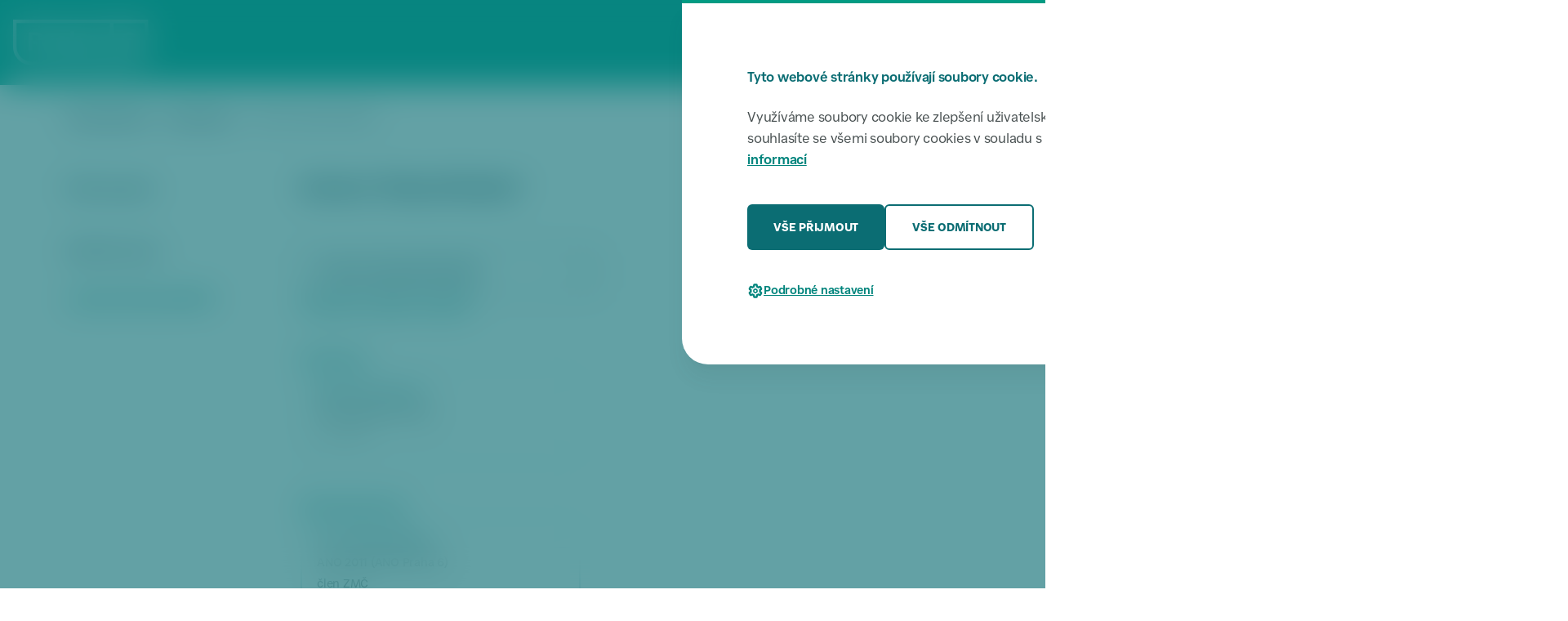

--- FILE ---
content_type: text/css
request_url: https://praha6.cz/css/main.min.css
body_size: 38293
content:
/*! jQuery UI - v1.13.1 - 2022-04-20
* http://jqueryui.com
* Includes: core.css, datepicker.css, theme.css
* To view and modify this theme, visit http://jqueryui.com/themeroller/?scope=&folderName=base&cornerRadiusShadow=8px&offsetLeftShadow=0px&offsetTopShadow=0px&thicknessShadow=5px&opacityShadow=30&bgImgOpacityShadow=0&bgTextureShadow=flat&bgColorShadow=666666&opacityOverlay=30&bgImgOpacityOverlay=0&bgTextureOverlay=flat&bgColorOverlay=aaaaaa&iconColorError=cc0000&fcError=5f3f3f&borderColorError=f1a899&bgTextureError=flat&bgColorError=fddfdf&iconColorHighlight=777620&fcHighlight=777620&borderColorHighlight=dad55e&bgTextureHighlight=flat&bgColorHighlight=fffa90&iconColorActive=ffffff&fcActive=ffffff&borderColorActive=003eff&bgTextureActive=flat&bgColorActive=007fff&iconColorHover=555555&fcHover=2b2b2b&borderColorHover=cccccc&bgTextureHover=flat&bgColorHover=ededed&iconColorDefault=777777&fcDefault=454545&borderColorDefault=c5c5c5&bgTextureDefault=flat&bgColorDefault=f6f6f6&iconColorContent=444444&fcContent=333333&borderColorContent=dddddd&bgTextureContent=flat&bgColorContent=ffffff&iconColorHeader=444444&fcHeader=333333&borderColorHeader=dddddd&bgTextureHeader=flat&bgColorHeader=e9e9e9&cornerRadius=3px&fwDefault=normal&fsDefault=1em&ffDefault=Arial%2CHelvetica%2Csans-serif
* Copyright jQuery Foundation and other contributors; Licensed MIT */.ui-helper-hidden{display:none}.ui-helper-hidden-accessible{border:0;clip:rect(0 0 0 0);height:1px;margin:-1px;overflow:hidden;padding:0;position:absolute;width:1px}.ui-helper-reset{margin:0;padding:0;border:0;outline:0;line-height:1.3;text-decoration:none;font-size:100%;list-style:none}.ui-helper-clearfix:before,.ui-helper-clearfix:after{content:"";display:table;border-collapse:collapse}.ui-helper-clearfix:after{clear:both}.ui-helper-zfix{width:100%;height:100%;top:0;left:0;position:absolute;opacity:0;-ms-filter:"alpha(opacity=0)"}.ui-front{z-index:100}.ui-state-disabled{cursor:default !important;pointer-events:none}.ui-icon{display:inline-block;vertical-align:middle;margin-top:-0.25em;position:relative;text-indent:-99999px;overflow:hidden;background-repeat:no-repeat}.ui-widget-icon-block{left:50%;margin-left:-8px;display:block}.ui-widget-overlay{position:fixed;top:0;left:0;width:100%;height:100%}.ui-datepicker{width:17em;padding:.2em .2em 0;display:none}.ui-datepicker .ui-datepicker-header{position:relative;padding:.2em 0}.ui-datepicker .ui-datepicker-prev,.ui-datepicker .ui-datepicker-next{position:absolute;top:2px;width:1.8em;height:1.8em}.ui-datepicker .ui-datepicker-prev-hover,.ui-datepicker .ui-datepicker-next-hover{top:1px}.ui-datepicker .ui-datepicker-prev{left:2px}.ui-datepicker .ui-datepicker-next{right:2px}.ui-datepicker .ui-datepicker-prev-hover{left:1px}.ui-datepicker .ui-datepicker-next-hover{right:1px}.ui-datepicker .ui-datepicker-prev span,.ui-datepicker .ui-datepicker-next span{display:block;position:absolute;left:50%;margin-left:-8px;top:50%;margin-top:-8px}.ui-datepicker .ui-datepicker-title{margin:0 2.3em;line-height:1.8em;text-align:center}.ui-datepicker .ui-datepicker-title select{font-size:1em;margin:1px 0}.ui-datepicker select.ui-datepicker-month,.ui-datepicker select.ui-datepicker-year{width:45%}.ui-datepicker table{width:100%;font-size:.9em;border-collapse:collapse;margin:0 0 .4em}.ui-datepicker th{padding:.7em .3em;text-align:center;font-weight:bold;border:0}.ui-datepicker td{border:0;padding:1px}.ui-datepicker td span,.ui-datepicker td a{display:block;padding:.2em;text-align:right;text-decoration:none}.ui-datepicker .ui-datepicker-buttonpane{background-image:none;margin:.7em 0 0 0;padding:0 .2em;border-left:0;border-right:0;border-bottom:0}.ui-datepicker .ui-datepicker-buttonpane button{float:right;margin:.5em .2em .4em;cursor:pointer;padding:.2em .6em .3em .6em;width:auto;overflow:visible}.ui-datepicker .ui-datepicker-buttonpane button.ui-datepicker-current{float:left}.ui-datepicker.ui-datepicker-multi{width:auto}.ui-datepicker-multi .ui-datepicker-group{float:left}.ui-datepicker-multi .ui-datepicker-group table{width:95%;margin:0 auto .4em}.ui-datepicker-multi-2 .ui-datepicker-group{width:50%}.ui-datepicker-multi-3 .ui-datepicker-group{width:33.3%}.ui-datepicker-multi-4 .ui-datepicker-group{width:25%}.ui-datepicker-multi .ui-datepicker-group-last .ui-datepicker-header,.ui-datepicker-multi .ui-datepicker-group-middle .ui-datepicker-header{border-left-width:0}.ui-datepicker-multi .ui-datepicker-buttonpane{clear:left}.ui-datepicker-row-break{clear:both;width:100%;font-size:0}.ui-datepicker-rtl{direction:rtl}.ui-datepicker-rtl .ui-datepicker-prev{right:2px;left:auto}.ui-datepicker-rtl .ui-datepicker-next{left:2px;right:auto}.ui-datepicker-rtl .ui-datepicker-prev:hover{right:1px;left:auto}.ui-datepicker-rtl .ui-datepicker-next:hover{left:1px;right:auto}.ui-datepicker-rtl .ui-datepicker-buttonpane{clear:right}.ui-datepicker-rtl .ui-datepicker-buttonpane button{float:left}.ui-datepicker-rtl .ui-datepicker-buttonpane button.ui-datepicker-current,.ui-datepicker-rtl .ui-datepicker-group{float:right}.ui-datepicker-rtl .ui-datepicker-group-last .ui-datepicker-header,.ui-datepicker-rtl .ui-datepicker-group-middle .ui-datepicker-header{border-right-width:0;border-left-width:1px}.ui-datepicker .ui-icon{display:block;text-indent:-99999px;overflow:hidden;background-repeat:no-repeat;left:.5em;top:.3em}.ui-widget{font-family:Arial,Helvetica,sans-serif;font-size:1em}.ui-widget .ui-widget{font-size:1em}.ui-widget input,.ui-widget select,.ui-widget textarea,.ui-widget button{font-family:Arial,Helvetica,sans-serif;font-size:1em}.ui-widget.ui-widget-content{border:1px solid #c5c5c5}.ui-widget-content{border:1px solid #ddd;background:#fff;color:#333}.ui-widget-content a{color:#333}.ui-widget-header{border:1px solid #ddd;background:#e9e9e9;color:#333;font-weight:bold}.ui-widget-header a{color:#333}.ui-state-default,.ui-widget-content .ui-state-default,.ui-widget-header .ui-state-default,.ui-button,html .ui-button.ui-state-disabled:hover,html .ui-button.ui-state-disabled:active{border:1px solid #c5c5c5;background:#f6f6f6;font-weight:normal;color:#454545}.ui-state-default a,.ui-state-default a:link,.ui-state-default a:visited,a.ui-button,a:link.ui-button,a:visited.ui-button,.ui-button{color:#454545;text-decoration:none}.ui-state-hover,.ui-widget-content .ui-state-hover,.ui-widget-header .ui-state-hover,.ui-state-focus,.ui-widget-content .ui-state-focus,.ui-widget-header .ui-state-focus,.ui-button:hover,.ui-button:focus{border:1px solid #ccc;background:#ededed;font-weight:normal;color:#2b2b2b}.ui-state-hover a,.ui-state-hover a:hover,.ui-state-hover a:link,.ui-state-hover a:visited,.ui-state-focus a,.ui-state-focus a:hover,.ui-state-focus a:link,.ui-state-focus a:visited,a.ui-button:hover,a.ui-button:focus{color:#2b2b2b;text-decoration:none}.ui-visual-focus{-webkit-box-shadow:0 0 3px 1px #5e9ed6;box-shadow:0 0 3px 1px #5e9ed6}.ui-state-active,.ui-widget-content .ui-state-active,.ui-widget-header .ui-state-active,a.ui-button:active,.ui-button:active,.ui-button.ui-state-active:hover{border:1px solid #003eff;background:#007fff;font-weight:normal;color:#fff}.ui-icon-background,.ui-state-active .ui-icon-background{border:#003eff;background-color:#fff}.ui-state-active a,.ui-state-active a:link,.ui-state-active a:visited{color:#fff;text-decoration:none}.ui-state-highlight,.ui-widget-content .ui-state-highlight,.ui-widget-header .ui-state-highlight{border:1px solid #dad55e;background:#fffa90;color:#777620}.ui-state-checked{border:1px solid #dad55e;background:#fffa90}.ui-state-highlight a,.ui-widget-content .ui-state-highlight a,.ui-widget-header .ui-state-highlight a{color:#777620}.ui-state-error,.ui-widget-content .ui-state-error,.ui-widget-header .ui-state-error{border:1px solid #f1a899;background:#fddfdf;color:#5f3f3f}.ui-state-error a,.ui-widget-content .ui-state-error a,.ui-widget-header .ui-state-error a{color:#5f3f3f}.ui-state-error-text,.ui-widget-content .ui-state-error-text,.ui-widget-header .ui-state-error-text{color:#5f3f3f}.ui-priority-primary,.ui-widget-content .ui-priority-primary,.ui-widget-header .ui-priority-primary{font-weight:bold}.ui-priority-secondary,.ui-widget-content .ui-priority-secondary,.ui-widget-header .ui-priority-secondary{opacity:.7;-ms-filter:"alpha(opacity=70)";font-weight:normal}.ui-state-disabled,.ui-widget-content .ui-state-disabled,.ui-widget-header .ui-state-disabled{opacity:.35;-ms-filter:"alpha(opacity=35)";background-image:none}.ui-state-disabled .ui-icon{-ms-filter:"alpha(opacity=35)"}.ui-icon{width:16px;height:16px}.ui-icon,.ui-widget-content .ui-icon{background-image:url("images/ui-icons_444444_256x240.png")}.ui-widget-header .ui-icon{background-image:url("images/ui-icons_444444_256x240.png")}.ui-state-hover .ui-icon,.ui-state-focus .ui-icon,.ui-button:hover .ui-icon,.ui-button:focus .ui-icon{background-image:url("images/ui-icons_555555_256x240.png")}.ui-state-active .ui-icon,.ui-button:active .ui-icon{background-image:url("images/ui-icons_ffffff_256x240.png")}.ui-state-highlight .ui-icon,.ui-button .ui-state-highlight.ui-icon{background-image:url("images/ui-icons_777620_256x240.png")}.ui-state-error .ui-icon,.ui-state-error-text .ui-icon{background-image:url("images/ui-icons_cc0000_256x240.png")}.ui-button .ui-icon{background-image:url("images/ui-icons_777777_256x240.png")}.ui-icon-blank.ui-icon-blank.ui-icon-blank{background-image:none}.ui-icon-caret-1-n{background-position:0 0}.ui-icon-caret-1-ne{background-position:-16px 0}.ui-icon-caret-1-e{background-position:-32px 0}.ui-icon-caret-1-se{background-position:-48px 0}.ui-icon-caret-1-s{background-position:-65px 0}.ui-icon-caret-1-sw{background-position:-80px 0}.ui-icon-caret-1-w{background-position:-96px 0}.ui-icon-caret-1-nw{background-position:-112px 0}.ui-icon-caret-2-n-s{background-position:-128px 0}.ui-icon-caret-2-e-w{background-position:-144px 0}.ui-icon-triangle-1-n{background-position:0 -16px}.ui-icon-triangle-1-ne{background-position:-16px -16px}.ui-icon-triangle-1-e{background-position:-32px -16px}.ui-icon-triangle-1-se{background-position:-48px -16px}.ui-icon-triangle-1-s{background-position:-65px -16px}.ui-icon-triangle-1-sw{background-position:-80px -16px}.ui-icon-triangle-1-w{background-position:-96px -16px}.ui-icon-triangle-1-nw{background-position:-112px -16px}.ui-icon-triangle-2-n-s{background-position:-128px -16px}.ui-icon-triangle-2-e-w{background-position:-144px -16px}.ui-icon-arrow-1-n{background-position:0 -32px}.ui-icon-arrow-1-ne{background-position:-16px -32px}.ui-icon-arrow-1-e{background-position:-32px -32px}.ui-icon-arrow-1-se{background-position:-48px -32px}.ui-icon-arrow-1-s{background-position:-65px -32px}.ui-icon-arrow-1-sw{background-position:-80px -32px}.ui-icon-arrow-1-w{background-position:-96px -32px}.ui-icon-arrow-1-nw{background-position:-112px -32px}.ui-icon-arrow-2-n-s{background-position:-128px -32px}.ui-icon-arrow-2-ne-sw{background-position:-144px -32px}.ui-icon-arrow-2-e-w{background-position:-160px -32px}.ui-icon-arrow-2-se-nw{background-position:-176px -32px}.ui-icon-arrowstop-1-n{background-position:-192px -32px}.ui-icon-arrowstop-1-e{background-position:-208px -32px}.ui-icon-arrowstop-1-s{background-position:-224px -32px}.ui-icon-arrowstop-1-w{background-position:-240px -32px}.ui-icon-arrowthick-1-n{background-position:1px -48px}.ui-icon-arrowthick-1-ne{background-position:-16px -48px}.ui-icon-arrowthick-1-e{background-position:-32px -48px}.ui-icon-arrowthick-1-se{background-position:-48px -48px}.ui-icon-arrowthick-1-s{background-position:-64px -48px}.ui-icon-arrowthick-1-sw{background-position:-80px -48px}.ui-icon-arrowthick-1-w{background-position:-96px -48px}.ui-icon-arrowthick-1-nw{background-position:-112px -48px}.ui-icon-arrowthick-2-n-s{background-position:-128px -48px}.ui-icon-arrowthick-2-ne-sw{background-position:-144px -48px}.ui-icon-arrowthick-2-e-w{background-position:-160px -48px}.ui-icon-arrowthick-2-se-nw{background-position:-176px -48px}.ui-icon-arrowthickstop-1-n{background-position:-192px -48px}.ui-icon-arrowthickstop-1-e{background-position:-208px -48px}.ui-icon-arrowthickstop-1-s{background-position:-224px -48px}.ui-icon-arrowthickstop-1-w{background-position:-240px -48px}.ui-icon-arrowreturnthick-1-w{background-position:0 -64px}.ui-icon-arrowreturnthick-1-n{background-position:-16px -64px}.ui-icon-arrowreturnthick-1-e{background-position:-32px -64px}.ui-icon-arrowreturnthick-1-s{background-position:-48px -64px}.ui-icon-arrowreturn-1-w{background-position:-64px -64px}.ui-icon-arrowreturn-1-n{background-position:-80px -64px}.ui-icon-arrowreturn-1-e{background-position:-96px -64px}.ui-icon-arrowreturn-1-s{background-position:-112px -64px}.ui-icon-arrowrefresh-1-w{background-position:-128px -64px}.ui-icon-arrowrefresh-1-n{background-position:-144px -64px}.ui-icon-arrowrefresh-1-e{background-position:-160px -64px}.ui-icon-arrowrefresh-1-s{background-position:-176px -64px}.ui-icon-arrow-4{background-position:0 -80px}.ui-icon-arrow-4-diag{background-position:-16px -80px}.ui-icon-extlink{background-position:-32px -80px}.ui-icon-newwin{background-position:-48px -80px}.ui-icon-refresh{background-position:-64px -80px}.ui-icon-shuffle{background-position:-80px -80px}.ui-icon-transfer-e-w{background-position:-96px -80px}.ui-icon-transferthick-e-w{background-position:-112px -80px}.ui-icon-folder-collapsed{background-position:0 -96px}.ui-icon-folder-open{background-position:-16px -96px}.ui-icon-document{background-position:-32px -96px}.ui-icon-document-b{background-position:-48px -96px}.ui-icon-note{background-position:-64px -96px}.ui-icon-mail-closed{background-position:-80px -96px}.ui-icon-mail-open{background-position:-96px -96px}.ui-icon-suitcase{background-position:-112px -96px}.ui-icon-comment{background-position:-128px -96px}.ui-icon-person{background-position:-144px -96px}.ui-icon-print{background-position:-160px -96px}.ui-icon-trash{background-position:-176px -96px}.ui-icon-locked{background-position:-192px -96px}.ui-icon-unlocked{background-position:-208px -96px}.ui-icon-bookmark{background-position:-224px -96px}.ui-icon-tag{background-position:-240px -96px}.ui-icon-home{background-position:0 -112px}.ui-icon-flag{background-position:-16px -112px}.ui-icon-calendar{background-position:-32px -112px}.ui-icon-cart{background-position:-48px -112px}.ui-icon-pencil{background-position:-64px -112px}.ui-icon-clock{background-position:-80px -112px}.ui-icon-disk{background-position:-96px -112px}.ui-icon-calculator{background-position:-112px -112px}.ui-icon-zoomin{background-position:-128px -112px}.ui-icon-zoomout{background-position:-144px -112px}.ui-icon-search{background-position:-160px -112px}.ui-icon-wrench{background-position:-176px -112px}.ui-icon-gear{background-position:-192px -112px}.ui-icon-heart{background-position:-208px -112px}.ui-icon-star{background-position:-224px -112px}.ui-icon-link{background-position:-240px -112px}.ui-icon-cancel{background-position:0 -128px}.ui-icon-plus{background-position:-16px -128px}.ui-icon-plusthick{background-position:-32px -128px}.ui-icon-minus{background-position:-48px -128px}.ui-icon-minusthick{background-position:-64px -128px}.ui-icon-close{background-position:-80px -128px}.ui-icon-closethick{background-position:-96px -128px}.ui-icon-key{background-position:-112px -128px}.ui-icon-lightbulb{background-position:-128px -128px}.ui-icon-scissors{background-position:-144px -128px}.ui-icon-clipboard{background-position:-160px -128px}.ui-icon-copy{background-position:-176px -128px}.ui-icon-contact{background-position:-192px -128px}.ui-icon-image{background-position:-208px -128px}.ui-icon-video{background-position:-224px -128px}.ui-icon-script{background-position:-240px -128px}.ui-icon-alert{background-position:0 -144px}.ui-icon-info{background-position:-16px -144px}.ui-icon-notice{background-position:-32px -144px}.ui-icon-help{background-position:-48px -144px}.ui-icon-check{background-position:-64px -144px}.ui-icon-bullet{background-position:-80px -144px}.ui-icon-radio-on{background-position:-96px -144px}.ui-icon-radio-off{background-position:-112px -144px}.ui-icon-pin-w{background-position:-128px -144px}.ui-icon-pin-s{background-position:-144px -144px}.ui-icon-play{background-position:0 -160px}.ui-icon-pause{background-position:-16px -160px}.ui-icon-seek-next{background-position:-32px -160px}.ui-icon-seek-prev{background-position:-48px -160px}.ui-icon-seek-end{background-position:-64px -160px}.ui-icon-seek-start{background-position:-80px -160px}.ui-icon-seek-first{background-position:-80px -160px}.ui-icon-stop{background-position:-96px -160px}.ui-icon-eject{background-position:-112px -160px}.ui-icon-volume-off{background-position:-128px -160px}.ui-icon-volume-on{background-position:-144px -160px}.ui-icon-power{background-position:0 -176px}.ui-icon-signal-diag{background-position:-16px -176px}.ui-icon-signal{background-position:-32px -176px}.ui-icon-battery-0{background-position:-48px -176px}.ui-icon-battery-1{background-position:-64px -176px}.ui-icon-battery-2{background-position:-80px -176px}.ui-icon-battery-3{background-position:-96px -176px}.ui-icon-circle-plus{background-position:0 -192px}.ui-icon-circle-minus{background-position:-16px -192px}.ui-icon-circle-close{background-position:-32px -192px}.ui-icon-circle-triangle-e{background-position:-48px -192px}.ui-icon-circle-triangle-s{background-position:-64px -192px}.ui-icon-circle-triangle-w{background-position:-80px -192px}.ui-icon-circle-triangle-n{background-position:-96px -192px}.ui-icon-circle-arrow-e{background-position:-112px -192px}.ui-icon-circle-arrow-s{background-position:-128px -192px}.ui-icon-circle-arrow-w{background-position:-144px -192px}.ui-icon-circle-arrow-n{background-position:-160px -192px}.ui-icon-circle-zoomin{background-position:-176px -192px}.ui-icon-circle-zoomout{background-position:-192px -192px}.ui-icon-circle-check{background-position:-208px -192px}.ui-icon-circlesmall-plus{background-position:0 -208px}.ui-icon-circlesmall-minus{background-position:-16px -208px}.ui-icon-circlesmall-close{background-position:-32px -208px}.ui-icon-squaresmall-plus{background-position:-48px -208px}.ui-icon-squaresmall-minus{background-position:-64px -208px}.ui-icon-squaresmall-close{background-position:-80px -208px}.ui-icon-grip-dotted-vertical{background-position:0 -224px}.ui-icon-grip-dotted-horizontal{background-position:-16px -224px}.ui-icon-grip-solid-vertical{background-position:-32px -224px}.ui-icon-grip-solid-horizontal{background-position:-48px -224px}.ui-icon-gripsmall-diagonal-se{background-position:-64px -224px}.ui-icon-grip-diagonal-se{background-position:-80px -224px}.ui-corner-all,.ui-corner-top,.ui-corner-left,.ui-corner-tl{border-top-left-radius:3px}.ui-corner-all,.ui-corner-top,.ui-corner-right,.ui-corner-tr{border-top-right-radius:3px}.ui-corner-all,.ui-corner-bottom,.ui-corner-left,.ui-corner-bl{border-bottom-left-radius:3px}.ui-corner-all,.ui-corner-bottom,.ui-corner-right,.ui-corner-br{border-bottom-right-radius:3px}.ui-widget-overlay{background:#aaa;opacity:.3;-ms-filter:Alpha(Opacity=30)}.ui-widget-shadow{-webkit-box-shadow:0 0 5px #666;box-shadow:0 0 5px #666}/*! normalize.css v8.0.1 | MIT License | github.com/necolas/normalize.css */html{line-height:1.15;-webkit-text-size-adjust:100%}body{margin:0}main{display:block}h1{font-size:2em;margin:.67em 0}hr{-webkit-box-sizing:content-box;box-sizing:content-box;height:0;overflow:visible}pre{font-family:monospace,monospace;font-size:1em}a{background-color:rgba(0,0,0,0)}abbr[title]{border-bottom:none;text-decoration:underline;-webkit-text-decoration:underline dotted;text-decoration:underline dotted}b,strong{font-weight:bolder}code,kbd,samp{font-family:monospace,monospace;font-size:1em}small{font-size:80%}sub,sup{font-size:75%;line-height:0;position:relative;vertical-align:baseline}sub{bottom:-0.25em}sup{top:-0.5em}img{border-style:none}button,input,optgroup,select,textarea{font-weight:inherit;font-size:100%;line-height:1.15;margin:0;padding:0;border:none}button,input{overflow:visible}button,select{text-transform:none}button,[type=button],[type=reset],[type=submit]{-webkit-appearance:button}button::-moz-focus-inner,[type=button]::-moz-focus-inner,[type=reset]::-moz-focus-inner,[type=submit]::-moz-focus-inner{border-style:none;padding:0}button:-moz-focusring,[type=button]:-moz-focusring,[type=reset]:-moz-focusring,[type=submit]:-moz-focusring{outline:1px dotted ButtonText}fieldset{padding:.35em .75em .625em}legend{-webkit-box-sizing:border-box;box-sizing:border-box;color:inherit;display:table;max-width:100%;padding:0;white-space:normal}progress{vertical-align:baseline}textarea{overflow:auto}[type=checkbox],[type=radio]{-webkit-box-sizing:border-box;box-sizing:border-box;padding:0}[type=number]::-webkit-inner-spin-button,[type=number]::-webkit-outer-spin-button{height:auto}[type=search]{-webkit-appearance:textfield;outline-offset:-2px}[type=search]::-webkit-search-decoration{-webkit-appearance:none}::-webkit-file-upload-button{-webkit-appearance:button;font:inherit}details{display:block}summary{display:list-item}template{display:none}[hidden]{display:none}p{margin:0;padding:0}a{text-decoration:none;color:#000}h1,h2,h3,h4,h5,h6{margin:0;padding:0}h1 strong,h2 strong,h3 strong,h4 strong,h5 strong,h6 strong{font-weight:inherit;font-weight:inherit}em{font-style:italic !important}address{font-style:auto}button{padding:0;border:none;background:none;color:#000}dialog{border:none;padding:0;position:static}menu{padding:0;margin:0}blockquote{margin:0;padding:0}ul,ol{margin:0}figure{margin:0}.txt-xs-r,.txt-xs-sb,.txt-xs-b{font-size:12px;line-height:18px}.txt-sm-r,.txt-sm-sb,.txt-sm-b{font-size:14px;line-height:20px}.txt-md-r,.txt-md-sb,.txt-md-b{font-size:16px;line-height:26px}.txt-lg-r,.txt-lg-sb,.txt-lg-b{font-size:18px;line-height:26px}.txt-xl-r,.txt-xl-sb,.txt-xl-b{font-size:20px;line-height:28px}.txt-dspl-xs-r,.txt-dspl-xs-sb,.txt-dspl-xs-b{font-size:22px;line-height:32px}.txt-dspl-sm-r,.txt-dspl-sm-sb,.txt-dspl-sm-b{font-size:24px;line-height:32px}.txt-dspl-md-r,.txt-dspl-md-sb,.txt-dspl-md-b{font-size:36px;line-height:44px}.txt-dspl-lg-r,.txt-dspl-lg-sb,.txt-dspl-lg-b{font-size:48px;line-height:60px}.txt-dspl-xl-r,.txt-dspl-xl-sb,.txt-dspl-xl-b{font-size:60px;line-height:72px}.txt-xs-r,.txt-sm-r,.txt-md-r,.txt-lg-r,.txt-xl-r{font-weight:400;letter-spacing:-0.25px}.txt-dspl-xs-r,.txt-dspl-sm-r,.txt-dspl-md-r,.txt-dspl-lg-r,.txt-dspl-xl-r{font-weight:400;letter-spacing:-0.5px}.txt-xs-sb,.txt-sm-sb,.txt-md-sb,.txt-lg-sb,.txt-xl-sb{font-weight:600;letter-spacing:-0.25px}.txt-dspl-xs-sb,.txt-dspl-sm-sb,.txt-dspl-md-sb,.txt-dspl-lg-sb,.txt-dspl-xl-sb{font-weight:600;letter-spacing:-0.5px}.txt-xs-b,.txt-sm-b,.txt-md-b,.txt-lg-b,.txt-xl-b{font-weight:700;letter-spacing:-0.25px}.txt-dspl-xs-b,.txt-dspl-sm-b,.txt-dspl-md-b,.txt-dspl-lg-b,.txt-dspl-xl-b{font-weight:700;letter-spacing:-0.5px}.lineHeightSetting-12{font-size:12px;outline:1px solid red;line-height:1.25}.lineHeightSetting-12::before,.lineHeightSetting-12::after{content:"";display:block;height:0;width:0}.lineHeightSetting-12::before{margin-bottom:calc(-0.025em + 0px)}.lineHeightSetting-12::after{margin-top:calc(-0.2125em + 0px)}.lineHeightSettingUp-12{font-size:12px;outline:1px solid red;line-height:1.25}.lineHeightSettingUp-12::before,.lineHeightSettingUp-12::after{content:"";display:block;height:0;width:0}.lineHeightSettingUp-12::before{margin-bottom:calc(-0.025em + 0px)}.lineHeightSettingUp-12::after{margin-top:calc(-0.2125em + 0px)}.lineHeightSetting-14{font-size:14px;outline:1px solid red;line-height:1.25}.lineHeightSetting-14::before,.lineHeightSetting-14::after{content:"";display:block;height:0;width:0}.lineHeightSetting-14::before{margin-bottom:calc(-0.025em + 0px)}.lineHeightSetting-14::after{margin-top:calc(-0.2125em + 0px)}.lineHeightSettingUp-14{font-size:14px;outline:1px solid red;line-height:1.25}.lineHeightSettingUp-14::before,.lineHeightSettingUp-14::after{content:"";display:block;height:0;width:0}.lineHeightSettingUp-14::before{margin-bottom:calc(-0.025em + 0px)}.lineHeightSettingUp-14::after{margin-top:calc(-0.2125em + 0px)}.lineHeightSetting-16{font-size:16px;outline:1px solid red;line-height:1.25}.lineHeightSetting-16::before,.lineHeightSetting-16::after{content:"";display:block;height:0;width:0}.lineHeightSetting-16::before{margin-bottom:calc(-0.025em + 0px)}.lineHeightSetting-16::after{margin-top:calc(-0.2125em + 0px)}.lineHeightSettingUp-16{font-size:16px;outline:1px solid red;line-height:1.25}.lineHeightSettingUp-16::before,.lineHeightSettingUp-16::after{content:"";display:block;height:0;width:0}.lineHeightSettingUp-16::before{margin-bottom:calc(-0.025em + 0px)}.lineHeightSettingUp-16::after{margin-top:calc(-0.2125em + 0px)}.lineHeightSetting-18{font-size:18px;outline:1px solid red;line-height:1.25}.lineHeightSetting-18::before,.lineHeightSetting-18::after{content:"";display:block;height:0;width:0}.lineHeightSetting-18::before{margin-bottom:calc(-0.025em + 0px)}.lineHeightSetting-18::after{margin-top:calc(-0.2125em + 0px)}.lineHeightSettingUp-18{font-size:18px;outline:1px solid red;line-height:1.25}.lineHeightSettingUp-18::before,.lineHeightSettingUp-18::after{content:"";display:block;height:0;width:0}.lineHeightSettingUp-18::before{margin-bottom:calc(-0.025em + 0px)}.lineHeightSettingUp-18::after{margin-top:calc(-0.2125em + 0px)}.lineHeightSetting-20{font-size:20px;outline:1px solid red;line-height:1.25}.lineHeightSetting-20::before,.lineHeightSetting-20::after{content:"";display:block;height:0;width:0}.lineHeightSetting-20::before{margin-bottom:calc(-0.025em + 0px)}.lineHeightSetting-20::after{margin-top:calc(-0.2125em + 0px)}.lineHeightSettingUp-20{font-size:20px;outline:1px solid red;line-height:1.25}.lineHeightSettingUp-20::before,.lineHeightSettingUp-20::after{content:"";display:block;height:0;width:0}.lineHeightSettingUp-20::before{margin-bottom:calc(-0.025em + 0px)}.lineHeightSettingUp-20::after{margin-top:calc(-0.2125em + 0px)}.lineHeightSetting-22{font-size:22px;outline:1px solid red;line-height:1.25}.lineHeightSetting-22::before,.lineHeightSetting-22::after{content:"";display:block;height:0;width:0}.lineHeightSetting-22::before{margin-bottom:calc(-0.025em + 0px)}.lineHeightSetting-22::after{margin-top:calc(-0.2125em + 0px)}.lineHeightSettingUp-22{font-size:22px;outline:1px solid red;line-height:1.25}.lineHeightSettingUp-22::before,.lineHeightSettingUp-22::after{content:"";display:block;height:0;width:0}.lineHeightSettingUp-22::before{margin-bottom:calc(-0.025em + 0px)}.lineHeightSettingUp-22::after{margin-top:calc(-0.2125em + 0px)}.lineHeightSetting-24{font-size:24px;outline:1px solid red;line-height:1.25}.lineHeightSetting-24::before,.lineHeightSetting-24::after{content:"";display:block;height:0;width:0}.lineHeightSetting-24::before{margin-bottom:calc(-0.025em + 0px)}.lineHeightSetting-24::after{margin-top:calc(-0.2125em + 0px)}.lineHeightSettingUp-24{font-size:24px;outline:1px solid red;line-height:1.25}.lineHeightSettingUp-24::before,.lineHeightSettingUp-24::after{content:"";display:block;height:0;width:0}.lineHeightSettingUp-24::before{margin-bottom:calc(-0.025em + 0px)}.lineHeightSettingUp-24::after{margin-top:calc(-0.2125em + 0px)}.lineHeightSetting-36{font-size:36px;outline:1px solid red;line-height:1.25}.lineHeightSetting-36::before,.lineHeightSetting-36::after{content:"";display:block;height:0;width:0}.lineHeightSetting-36::before{margin-bottom:calc(-0.025em + 0px)}.lineHeightSetting-36::after{margin-top:calc(-0.2125em + 0px)}.lineHeightSettingUp-36{font-size:36px;outline:1px solid red;line-height:1.25}.lineHeightSettingUp-36::before,.lineHeightSettingUp-36::after{content:"";display:block;height:0;width:0}.lineHeightSettingUp-36::before{margin-bottom:calc(-0.025em + 0px)}.lineHeightSettingUp-36::after{margin-top:calc(-0.2125em + 0px)}.lineHeightSetting-48{font-size:48px;outline:1px solid red;line-height:1.25}.lineHeightSetting-48::before,.lineHeightSetting-48::after{content:"";display:block;height:0;width:0}.lineHeightSetting-48::before{margin-bottom:calc(-0.025em + 0px)}.lineHeightSetting-48::after{margin-top:calc(-0.2125em + 0px)}.lineHeightSettingUp-48{font-size:48px;outline:1px solid red;line-height:1.25}.lineHeightSettingUp-48::before,.lineHeightSettingUp-48::after{content:"";display:block;height:0;width:0}.lineHeightSettingUp-48::before{margin-bottom:calc(-0.025em + 0px)}.lineHeightSettingUp-48::after{margin-top:calc(-0.2125em + 0px)}.lineHeightSetting-60{font-size:60px;outline:1px solid red;line-height:1.25}.lineHeightSetting-60::before,.lineHeightSetting-60::after{content:"";display:block;height:0;width:0}.lineHeightSetting-60::before{margin-bottom:calc(-0.025em + 0px)}.lineHeightSetting-60::after{margin-top:calc(-0.2125em + 0px)}.lineHeightSettingUp-60{font-size:60px;outline:1px solid red;line-height:1.25}.lineHeightSettingUp-60::before,.lineHeightSettingUp-60::after{content:"";display:block;height:0;width:0}.lineHeightSettingUp-60::before{margin-bottom:calc(-0.025em + 0px)}.lineHeightSettingUp-60::after{margin-top:calc(-0.2125em + 0px)}.row{display:-webkit-box;display:-ms-flexbox;display:flex;-ms-flex-wrap:wrap;flex-wrap:wrap;-ms-flex-line-pack:start;align-content:flex-start}.d-false{display:none !important}.db-true{display:block !important}.dib-true{display:inline-block !important}.di-true{display:inline !important}.df-true{display:-webkit-box !important;display:-ms-flexbox !important;display:flex !important}.col-05{-webkit-box-flex:0;-ms-flex:0 0 auto;flex:0 0 auto;width:4.166666665%}.col-1{-webkit-box-flex:0;-ms-flex:0 0 auto;flex:0 0 auto;width:8.33333333%}.col-2{-webkit-box-flex:0;-ms-flex:0 0 auto;flex:0 0 auto;width:16.66666667%}.col-3{-webkit-box-flex:0;-ms-flex:0 0 auto;flex:0 0 auto;width:25%}.col-4{-webkit-box-flex:0;-ms-flex:0 0 auto;flex:0 0 auto;width:33.33333333%}.col-5{-webkit-box-flex:0;-ms-flex:0 0 auto;flex:0 0 auto;width:41.66666667%}.col-6{-webkit-box-flex:0;-ms-flex:0 0 auto;flex:0 0 auto;width:50%}.col-7{-webkit-box-flex:0;-ms-flex:0 0 auto;flex:0 0 auto;width:58.33333333%}.col-8{-webkit-box-flex:0;-ms-flex:0 0 auto;flex:0 0 auto;width:66.66666667%}.col-9{-webkit-box-flex:0;-ms-flex:0 0 auto;flex:0 0 auto;width:75%}.col-10{-webkit-box-flex:0;-ms-flex:0 0 auto;flex:0 0 auto;width:83.33333333%}.col-11{-webkit-box-flex:0;-ms-flex:0 0 auto;flex:0 0 auto;width:91.66666667%}.col-12{-webkit-box-flex:0;-ms-flex:0 0 auto;flex:0 0 auto;width:100%}.col-xs-05,.col-sm-05,.col-md-05,.col-lg-05,.col-xs-1,.col-sm-1,.col-md-1,.col-lg-1,.col-xs-2,.col-sm-2,.col-md-2,.col-lg-2,.col-xs-3,.col-sm-3,.col-md-3,.col-lg-3,.col-xs-4,.col-sm-4,.col-md-4,.col-lg-4,.col-xs-5,.col-sm-5,.col-md-5,.col-lg-5,.col-xs-6,.col-sm-6,.col-md-6,.col-lg-6,.col-xs-7,.col-sm-7,.col-md-7,.col-lg-7,.col-xs-8,.col-sm-8,.col-md-8,.col-lg-8,.col-xs-9,.col-sm-9,.col-md-9,.col-lg-9,.col-xs-10,.col-sm-10,.col-md-10,.col-lg-10,.col-xs-11,.col-sm-11,.col-md-11,.col-lg-11,.col-xs-12,.col-sm-12,.col-md-12,.col-lg-12{position:relative}.col-spacing-xl,.col-spacing-lg,.col-spacing-md,.col-spacing-sm,.col-spacing-xs{-webkit-transform:translateX(-16px);transform:translateX(-16px);width:calc(100% + 32px)}.col-spacing20-xl,.col-spacing20-lg,.col-spacing20-md,.col-spacing20-sm,.col-spacing20-xs{-webkit-transform:translateX(-20px);transform:translateX(-20px);width:calc(100% + 40px)}.col-spacing30-xl,.col-spacing30-lg,.col-spacing30-md,.col-spacing30-sm,.col-spacing30-xs{-webkit-transform:translateX(-30px);transform:translateX(-30px);width:calc(100% + 60px)}.col-spacing-xl>.col,.col-spacing-lg>.col,.col-spacing-md>.col,.col-spacing-sm>.col,.col-spacing-xs>.col{padding-right:16px;padding-left:16px}.col-spacing20-xl>.col,.col-spacing20-lg>.col,.col-spacing20-md>.col,.col-spacing20-sm>.col,.col-spacing20-xs>.col{padding-right:20px;padding-left:20px}.col-spacing30-xl>.col,.col-spacing30-lg>.col,.col-spacing30-md>.col,.col-spacing30-sm>.col,.col-spacing30-xs>.col{padding-right:30px;padding-left:30px}.row>*{position:relative}.col,.col-1,.col-2,.col-3,.col-4,.col-5,.col-6,.col-7,.col-8,.col-9,.col-10,.col-11,.col-12{-webkit-box-sizing:border-box;box-sizing:border-box}@media(max-width: 1400px){.d-xl-false{display:none !important}.db-xl-true{display:block !important}.dib-xl-true{display:inline-block !important}.di-xl-true{display:inline !important}.df-xl-true{display:-webkit-box !important;display:-ms-flexbox !important;display:flex !important}.col-xl-12{width:100%}.col-xl-11{width:91.66666667%}.col-xl-10{width:83.33333333%}.col-xl-9{width:75%}.col-xl-8{width:66.66666667%}.col-xl-7{width:58.33333333%}.col-xl-6{width:50%}.col-xl-5{width:41.66666667%}.col-xl-4{width:33.33333333%}.col-xl-3{width:25%}.col-xl-2{width:16.66666667%}.col-xl-1{width:8.33333333%}.col-xl-05{width:4.166666665%}.col-spacing-xl,.col-spacing20-xl,.col-spacing30-xl{-webkit-transform:translateX(0);transform:translateX(0);width:100%}.col-spacing-xl>.col,.col-spacing20-xl>.col,.col-spacing30-xl>.col{padding-left:0;padding-right:0}}@media(max-width: 1280px){.d-lg-false{display:none !important}.db-lg-true{display:block !important}.dib-lg-true{display:inline-block !important}.di-lg-true{display:inline !important}.df-lg-true{display:-webkit-box !important;display:-ms-flexbox !important;display:flex !important}.col-lg-12{width:100%}.col-lg-11{width:91.66666667%}.col-lg-10{width:83.33333333%}.col-lg-9{width:75%}.col-lg-8{width:66.66666667%}.col-lg-7{width:58.33333333%}.col-lg-6{width:50%}.col-lg-5{width:41.66666667%}.col-lg-4{width:33.33333333%}.col-lg-3{width:25%}.col-lg-2{width:16.66666667%}.col-lg-1{width:8.33333333%}.col-lg-05{width:4.166666665%}.col-spacing-lg,.col-spacing20-lg,.col-spacing30-lg{-webkit-transform:translateX(0);transform:translateX(0);width:100%}.col-spacing-lg>.col,.col-spacing20-lg>.col,.col-spacing30-lg>.col{padding-left:0;padding-right:0}}@media(max-width: 992px){.d-md-false{display:none !important}.db-md-true{display:block !important}.dib-md-true{display:inline-block !important}.di-md-true{display:inline !important}.df-md-true{display:-webkit-box !important;display:-ms-flexbox !important;display:flex !important}.col-md-12{width:100%}.col-md-11{width:91.66666667%}.col-md-10{width:83.33333333%}.col-md-9{width:75%}.col-md-8{width:66.66666667%}.col-md-7{width:58.33333333%}.col-md-6{width:50%}.col-md-5{width:41.66666667%}.col-md-4{width:33.33333333%}.col-md-3{width:25%}.col-md-2{width:16.66666667%}.col-md-1{width:8.33333333%}.col-md-05{width:4.166666665%}.col-spacing-md,.col-spacing20-md,.col-spacing30-md{-webkit-transform:translateX(0);transform:translateX(0);width:100%}.col-spacing-md>.col,.col-spacing20-md>.col,.col-spacing30-md>.col{padding-left:0;padding-right:0}.col-spacing-md>.col.cont_shadow,.col-spacing20-md>.col.cont_shadow,.col-spacing30-md>.col.cont_shadow{margin-top:15px}.rowreverse-col2-md-cont>.row,.rowreverse-col2-md{margin-top:10px;margin-bottom:10px}.rowreverse-col2-md-cont>.row>.col:nth-child(1),.rowreverse-col2-md>.col:nth-child(1){-webkit-box-ordinal-group:3;-ms-flex-order:2;order:2}.rowreverse-col2-md-cont>.row>.col:nth-child(2),.rowreverse-col2-md>.col:nth-child(2){-webkit-box-ordinal-group:2;-ms-flex-order:1;order:1}}@media(max-width: 768px){.d-sm-false{display:none !important}.db-sm-true{display:block !important}.dib-sm-true{display:inline-block !important}.di-sm-true{display:inline !important}.df-sm-true{display:-webkit-box !important;display:-ms-flexbox !important;display:flex !important}.col-sm-12{width:100%}.col-sm-11{width:91.66666667%}.col-sm-10{width:83.33333333%}.col-sm-9{width:75%}.col-sm-8{width:66.66666667%}.col-sm-7{width:58.33333333%}.col-sm-6{width:50%}.col-sm-5{width:41.66666667%}.col-sm-4{width:33.33333333%}.col-sm-3{width:25%}.col-sm-2{width:16.66666667%}.col-sm-1{width:8.33333333%}.col-sm-05{width:4.166666665%}.col-spacing-sm,.col-spacing20-sm,.col-spacing30-sm{-webkit-transform:translateX(0);transform:translateX(0);width:100%}.col-spacing-sm>.col,.col-spacing20-sm>.col,.col-spacing30-sm>.col{padding-left:0;padding-right:0}}@media(max-width: 576px){.d-xs-false{display:none !important}.db-xs-true{display:block !important}.dib-xs-true{display:inline-block !important}.di-xs-true{display:inline !important}.df-xs-true{display:-webkit-box !important;display:-ms-flexbox !important;display:flex !important}.col-xs-12{width:100%}.col-xs-11{width:91.66666667%}.col-xs-10{width:83.33333333%}.col-xs-9{width:75%}.col-xs-8{width:66.66666667%}.col-xs-7{width:58.33333333%}.col-xs-6{width:50%}.col-xs-5{width:41.66666667%}.col-xs-4{width:33.33333333%}.col-xs-3{width:25%}.col-xs-2{width:16.66666667%}.col-xs-1{width:8.33333333%}.col-xs-05{width:4.166666665%}.col-spacing-xs,.col-spacing20-xs,.col-spacing30-xs{-webkit-transform:translateX(0);transform:translateX(0);width:100%}.col-spacing-xs>.col,.col-spacing20-xs>.col,.col-spacing30-xs>.col{padding-left:0;padding-right:0}}@font-face{font-family:"CivilPremium";src:url("../font/CivilPremium-Thin2.woff2") format("woff2"),url("../font/CivilPremium-Thin2.woff") format("woff");font-weight:100;font-style:normal;font-display:swap}@font-face{font-family:"CivilPremium";src:url("../font/CivilPremium-Light2.woff2") format("woff2"),url("../font/CivilPremium-Light2.woff") format("woff");font-weight:300;font-style:normal;font-display:swap}@font-face{font-family:"CivilPremium";src:url("../font/CivilPremium-Regular2.woff2") format("woff2"),url("../font/CivilPremium-Regular2.woff") format("woff");font-weight:400;font-style:normal;font-display:swap}@font-face{font-family:"CivilPremium";src:url("../font/CivilPremium-Medium2.woff2") format("woff2"),url("../font/CivilPremium-Medium2.woff") format("woff");font-weight:500;font-style:normal;font-display:swap}@font-face{font-family:"CivilPremium";src:url("../font/CivilPremium-SemiBold2.woff2") format("woff2"),url("../font/CivilPremium-SemiBold2.woff") format("woff");font-weight:600;font-style:normal;font-display:swap}@font-face{font-family:"CivilPremium";src:url("../font/CivilPremium-Bold2.woff2") format("woff2"),url("../font/CivilPremium-Bold2.woff") format("woff");font-weight:700;font-style:normal;font-display:swap}html{scroll-behavior:smooth}body{width:100%;min-width:270px;font-family:"CivilPremium",Arial,sans-serif;background-color:#fff;color:#053849;overflow-x:hidden;font-size:16px;line-height:26px;font-weight:400;letter-spacing:-0.25px}body.overflow_mode{position:fixed;overflow-y:scroll}main{padding-left:16px;padding-right:16px}img{max-width:100%;max-height:100%;display:block}input::-webkit-input-placeholder{font-weight:400;font-size:15;letter-spacing:normal}input::-moz-placeholder{font-weight:400;font-size:15;letter-spacing:normal}input:-ms-input-placeholder{font-weight:400;font-size:15;letter-spacing:normal}input::-ms-input-placeholder{font-weight:400;font-size:15;letter-spacing:normal}input::placeholder{font-weight:400;font-size:15;letter-spacing:normal}input[type=search]{-webkit-appearance:none}input[type=search]::-ms-clear{display:none;width:0;height:0}input[type=search]::-ms-reveal{display:none;width:0;height:0}input[type=search]::-webkit-search-decoration,input[type=search]::-webkit-search-cancel-button,input[type=search]::-webkit-search-results-button,input[type=search]::-webkit-search-results-decoration{display:none}iframe{border:none}blockquote{padding:20px;background-color:#e5fcfa;color:#053849}blockquote>div{border-left:3px solid;border-left-color:#053849;padding:0 0 0 20px}.noscript_cont .noscript_alert{color:red}.noscript_cont .menu{display:block;position:relative;top:auto;left:auto;-webkit-transform:none;transform:none}.noscript_cont .menu>.content{margin-bottom:0;padding-left:20px;padding-right:20px}#js-data{display:none}.spacer{width:100%;height:0;margin-top:22.5px !important;margin-bottom:22.5px !important;overflow:hidden;-webkit-user-select:none;-moz-user-select:none;-ms-user-select:none;user-select:none}.spacer.spacer_line{border-top:1px solid #cef9f5}.spacer.spacer_-10{margin-top:-10px !important;margin-bottom:0 !important}.spacer.spacer_-5{margin-top:-5px !important;margin-bottom:0 !important}.spacer.spacer_0{margin-top:0 !important;margin-bottom:0 !important}.spacer.spacer_5{margin-top:2.5px !important;margin-bottom:2.5px !important}.spacer.spacer_10{margin-top:5px !important;margin-bottom:5px !important}.spacer.spacer_15{margin-top:7.5px !important;margin-bottom:7.5px !important}.spacer.spacer_20{margin-top:10px !important;margin-bottom:10px !important}.spacer.spacer_25{margin-top:12.5px !important;margin-bottom:12.5px !important}.spacer.spacer_30{margin-top:15px !important;margin-bottom:15px !important}.spacer.spacer_32{margin-top:12px !important;margin-bottom:12px !important}.spacer.spacer_35{margin-top:17.5px !important;margin-bottom:17.5px !important}.spacer.spacer_40{margin-top:20px !important;margin-bottom:20px !important}.spacer.spacer_50{margin-top:25px !important;margin-bottom:25px !important}.spacer.spacer_60{margin-top:30px !important;margin-bottom:30px !important}.spacer.spacer_64{margin-top:32px !important;margin-bottom:32px !important}.spacer.spacer_80{margin-top:40px !important;margin-bottom:40px !important}.w-100{width:100%}.flexbreak{display:none;width:100%;-ms-flex-preferred-size:100%;flex-basis:100%;height:0;margin:0;border:0}.txt_icon.ti_size-5{padding-top:3px;margin-bottom:-6px}.txt_icon.ti_size-5 .txt_img_cont{-webkit-transform:translate(0, -3px);transform:translate(0, -3px)}.txt_icon.ti_size-5 .icon{height:24px}.txt_icon .txt_img_cont{display:block;float:left;padding:0 10px 0 0;line-height:0}.txt_icon span:not(.txt_img_cont){vertical-align:top;line-height:23px}.txt_icon a{font-weight:inherit;vertical-align:top;line-height:23px}.txt_icon.right .txt_img_cont{float:none;display:inline-block;padding:0 0 0 10px}.txt_icon.right a{display:inline}.txt_icon_check span:not(.txt_img_cont){font-weight:500;color:#053849}.txt_icon_indent.ti_size-5{padding-left:34px !important}.rr{-webkit-transform:rotate(90deg);transform:rotate(90deg)}.rd{-webkit-transform:rotate(180deg);transform:rotate(180deg)}.rl{-webkit-transform:rotate(270deg);transform:rotate(270deg)}.float_l{float:left}.float_r{float:right}.video_cont{position:relative;height:0;padding-bottom:56.25%}.video_cont .video,.video_cont iframe{position:absolute;top:0;left:0;width:100%;height:100%;-webkit-box-sizing:border-box;box-sizing:border-box}.iframe_cont iframe{width:100%}.line{display:block;height:1px;width:100%;margin:0;border:none;background-color:#00847c}.tags,.tags02{display:-webkit-box;display:-ms-flexbox;display:flex;-ms-flex-wrap:wrap;flex-wrap:wrap;gap:10px 12px}.tags .tag,.tags .tag p{font-weight:600;font-size:14px;line-height:20px;letter-spacing:-0.25px;color:#00847c}.tags .tag--show-all,.tags .tag p--show-all{margin-top:-2px;color:#00b199}a.tag:hover,a.tag:focus-visible{color:#0b5059}.tags.tags-reduce a.tag:nth-child(n+10){display:none}.tags .tag--show-all{display:none}.tags.tags-reduce .tag.tag--show-all:nth-child(n+11){display:-webkit-inline-box;display:-ms-inline-flexbox;display:inline-flex}.bsIE .tags .tag,.bsIE .tags>.cstm_btn_check,.bsIE .tags>.cstm_btn_radio{margin:0 19px 10px 0}.tags02 .tag,.tags02 .tag.btn{-webkit-box-flex:0;-ms-flex:0 0 auto;flex:0 0 auto;font-weight:600;display:inline-block;padding:3px 16px 6px 16px;background-color:#0b6d73;border-radius:6px;text-decoration:none;line-height:20px;letter-spacing:-0.25px;color:#fff}.tags02 .tag:hover,.tags02 .tag.btn:hover{background-color:#00847c}.tags02 .tag:focus-visible,.tags02 .tag.btn:focus-visible{outline:3px solid #9de8e1;outline-offset:1px}.tags02 .tag span,.tags02 .tag.btn span{display:inline-block;font-weight:600;text-decoration:none;font-size:14px;color:#fff}.tags02 .tag .icon,.tags02 .tag.btn .icon{width:20px;-webkit-transform:translate(0, 5px);transform:translate(0, 5px)}.bsIE .tags02 .tag,.bsIE .tags02>.cstm_btn_check,.bsIE .tags02>.cstm_btn_radio{margin:0 19px 10px 0}.tags02 .cstm_btn_check .checkmark,.tags02 .cstm_btn_radio .checkmark{padding:8px 16px}.tags02 .cstm_btn_check .checkmark .txt,.tags02 .cstm_btn_radio .checkmark .txt{font-weight:600;font-size:12px;line-height:18px}.tag .icon{width:14px;display:inline-block;margin:0 0 0 10px;-webkit-transform:translate(0, 2px);transform:translate(0, 2px)}.tags-state{-webkit-box-align:center;-ms-flex-align:center;align-items:center}.tag_state.state-sm{padding:5px 8px;border-radius:4px;font-size:12px;font-weight:600;line-height:18px;letter-spacing:-0.25px;line-height:1.5}.tag_state.state-sm::before,.tag_state.state-sm::after{content:"";display:block;height:0;width:0}.tag_state.state-sm::before{margin-bottom:calc(-0.15em + 2px)}.tag_state.state-sm::after{margin-top:calc(-0.3375em + 0px)}.tag_state.state-md{padding:9px 12px;border-radius:6px;font-size:14px;font-weight:600;line-height:20px;letter-spacing:-0.25px;line-height:1.4285714286}.tag_state.state-md::before,.tag_state.state-md::after{content:"";display:block;height:0;width:0}.tag_state.state-md::before{margin-bottom:calc(-0.1142857143em + 0px)}.tag_state.state-md::after{margin-top:calc(-0.3017857143em + 0px)}.tag_state.state-info{background-color:#edf7ff;color:#0056a5}.tag_state.state-warning{background-color:#fef7c8;color:#875d17}.tag_state.state-success{background-color:#e2f9d7;color:#1e6e2c}.tag_state.state-error{background-color:#ffe1d1;color:#c91726}.a_background{position:relative;display:block}.a_background p{position:absolute;top:50%;left:50%;-webkit-transform:translate(-50%, -50%);transform:translate(-50%, -50%);font-weight:500;font-size:15px;color:#053849;text-decoration:underline;line-height:22px;text-align:center;width:100%;padding:0 10px;-webkit-box-sizing:border-box;box-sizing:border-box}.cont_shadow{padding:15px;-webkit-transform:translateY(-15px);transform:translateY(-15px);background-color:#e5fcfa}.col-spacing-md>.cont_shadow{-webkit-transform:translateY(0);transform:translateY(0)}.map{width:100%;max-width:100vw;max-height:90vh;display:block;border-radius:4px}.map_namebtn{cursor:default;position:relative;display:block;width:100%}.map_namebtn .name{position:absolute;top:50%;-webkit-transform:translate(0, -50%);transform:translate(0, -50%);left:32px;color:#053849;font-weight:600;font-size:18px;padding:0 300px 0 0;text-shadow:0px 0px 5px #fff}.map_namebtn .btn{position:absolute;top:50%;-webkit-transform:translate(0, -50%);transform:translate(0, -50%);right:32px}.map_namebtn.map_namebtn_sidebar .btn{-webkit-transform:translate(-50%, -50%);transform:translate(-50%, -50%);left:50%;right:auto;white-space:nowrap}button.map_namebtn,a.map_namebtn{cursor:pointer;display:block}.links_inrow>a{display:inline;margin:10px 0;font-size:14px;line-height:20px;color:#00847c}.links_inrow .separator{display:inline-block;width:0;height:10px;border-left:1.6px solid #b9ccce;margin:0 24px}.col_border_gaps>.col:not(:first-child){border-left:1px solid;border-color:#cef9f5}body .vert_spacing_1>*:not(:first-child){margin-top:4px}body .vert_spacing_2>*:not(:first-child){margin-top:8px}body .vert_spacing_3>*:not(:first-child){margin-top:12px}body .vert_spacing_4>*:not(:first-child){margin-top:16px}body .vert_spacing_5>*:not(:first-child){margin-top:20px}body .vert_spacing_6>*:not(:first-child){margin-top:24px}body .vert_spacing_7>*:not(:first-child){margin-top:28px}body .vert_spacing_8>*:not(:first-child){margin-top:32px}.wcag_hide{border:0;clip:rect(1px 1px 1px 1px);clip:rect(1px, 1px, 1px, 1px);height:1px;margin:-1px;overflow:hidden;padding:0;position:absolute;width:1px}.loader{width:100%;padding:30px 0;-webkit-animation:fadein 4s;animation:fadein 4s;-webkit-animation-timing-function:ease-in;animation-timing-function:ease-in}.loader img{width:100px;margin:0 auto}.tooltip{position:relative}.tooltip:hover>.tt_title{display:block}.tooltip>.tt_title{display:none;position:absolute;left:50%;top:calc(100% + 5px);translate:-50% 0;width:-webkit-max-content;width:-moz-max-content;width:max-content;max-width:310px;word-break:normal;background-color:#fff;padding:3px 8px;border-radius:4px;z-index:500;-webkit-box-shadow:1px 1px 3px 0px #a8a8a8;box-shadow:1px 1px 3px 0px #a8a8a8;color:#313131;font-weight:400}.btn_switch.switch_on .icon_switch_on{display:block}.btn_switch.switch_on .icon_switch_off{display:none}.btn_switch .icon_switch_on{display:none}.page_summary_target.btn,.sidebar_block.page_summary_target{display:none}.sidebar_block.page_summary_target.active{display:block}.sidebar_block.page_summary_target a{display:block;margin-top:16px;font-weight:600;font-size:14px;line-height:20px}.sidebar_block.page_summary_target.active{display:block}@-webkit-keyframes fadein{from{opacity:0}to{opacity:1}}@keyframes fadein{from{opacity:0}to{opacity:1}}@media(max-width: 1400px){.w-100-xl{width:100%}body .vert_spacing_0-xl>*:not(:first-child){margin-top:0}body .vert_spacing_1-xl>*:not(:first-child){margin-top:4px}body .vert_spacing_2-xl>*:not(:first-child){margin-top:8px}body .vert_spacing_3-xl>*:not(:first-child){margin-top:12px}body .vert_spacing_4-xl>*:not(:first-child){margin-top:16px}body .vert_spacing_5-xl>*:not(:first-child){margin-top:20px}body .vert_spacing_6-xl>*:not(:first-child){margin-top:24px}body .vert_spacing_7-xl>*:not(:first-child){margin-top:28px}body .vert_spacing_8-xl>*:not(:first-child){margin-top:32px}}@media(max-width: 1280px){.w-100-lg{width:100%}body .vert_spacing_0-lg>*:not(:first-child){margin-top:0}body .vert_spacing_1-lg>*:not(:first-child){margin-top:4px}body .vert_spacing_2-lg>*:not(:first-child){margin-top:8px}body .vert_spacing_3-lg>*:not(:first-child){margin-top:12px}body .vert_spacing_4-lg>*:not(:first-child){margin-top:16px}body .vert_spacing_5-lg>*:not(:first-child){margin-top:20px}body .vert_spacing_6-lg>*:not(:first-child){margin-top:24px}body .vert_spacing_7-lg>*:not(:first-child){margin-top:28px}body .vert_spacing_8-lg>*:not(:first-child){margin-top:32px}.txt_icon_indent.ti_size-5-lg{padding-left:35px !important}}@media(max-width: 992px){.w-100-md{width:100%}body .vert_spacing_0-md>*:not(:first-child){margin-top:0}body .vert_spacing_1-md>*:not(:first-child){margin-top:4px}body .vert_spacing_2-md>*:not(:first-child){margin-top:8px}body .vert_spacing_3-md>*:not(:first-child){margin-top:12px}body .vert_spacing_4-md>*:not(:first-child){margin-top:16px}body .vert_spacing_5-md>*:not(:first-child){margin-top:20px}body .vert_spacing_6-md>*:not(:first-child){margin-top:24px}body .vert_spacing_7-md>*:not(:first-child){margin-top:28px}body .vert_spacing_8-md>*:not(:first-child){margin-top:32px}.cont_shadow{padding-left:15px !important;padding-right:15px !important;-webkit-transform:translateY(0);transform:translateY(0)}.col_border_gaps>.col:not(:first-child){padding-top:40px;margin-top:40px;border-left:none;border-top:1px solid;border-color:#cef9f5}.txt_icon_indent.ti_size-5-md{padding-left:36px !important}.map_namebtn{height:90px;overflow:hidden}.map_namebtn .map{height:90px;-o-object-fit:cover;object-fit:cover}.map_namebtn .name{left:auto;-webkit-transform:translate(0, -50%);transform:translate(0, -50%);padding:0;width:100%;text-align:center}.map_namebtn .btn{display:none}.map_namebtn.map_namebtn_sidebar .btn{display:-webkit-inline-box;display:-ms-inline-flexbox;display:inline-flex}.txt_icon span:not(.txt_img_cont),.txt_icon a{line-height:21px}.links_inrow>a,.links_inrow>a:not(:first-child){display:block;margin:10px 0 0 0;padding:0;border:none}.links_inrow .separator{display:none}.tags.tags-reduce a.tag:nth-child(n+7){display:none}.tags.tags-reduce .tag.tag--show-all:nth-child(n+8){display:-webkit-inline-box;display:-ms-inline-flexbox;display:inline-flex}.page_summary_target.btn.active{display:-webkit-inline-box;display:-ms-inline-flexbox;display:inline-flex;width:calc(100% - 32px);max-width:704px;margin:32px 16px 0 16px}.sidebar_block.page_summary_target.active{display:none}}@media(max-width: 768px){.w-100-sm{width:100%}body .vert_spacing_0-sm>*:not(:first-child){margin-top:0}body .vert_spacing_1-sm>*:not(:first-child){margin-top:4px}body .vert_spacing_2-sm>*:not(:first-child){margin-top:8px}body .vert_spacing_3-sm>*:not(:first-child){margin-top:12px}body .vert_spacing_4-sm>*:not(:first-child){margin-top:16px}body .vert_spacing_5-sm>*:not(:first-child){margin-top:20px}body .vert_spacing_6-sm>*:not(:first-child){margin-top:24px}body .vert_spacing_7-sm>*:not(:first-child){margin-top:28px}body .vert_spacing_8-sm>*:not(:first-child){margin-top:32px}}@media(max-width: 576px){.w-100-xs{width:100%}body .vert_spacing_0-xs>*:not(:first-child){margin-top:0}body .vert_spacing_1-xs>*:not(:first-child){margin-top:4px}body .vert_spacing_2-xs>*:not(:first-child){margin-top:8px}body .vert_spacing_3-xs>*:not(:first-child){margin-top:12px}body .vert_spacing_4-xs>*:not(:first-child){margin-top:16px}body .vert_spacing_5-xs>*:not(:first-child){margin-top:20px}body .vert_spacing_6-xs>*:not(:first-child){margin-top:24px}body .vert_spacing_7-xs>*:not(:first-child){margin-top:28px}body .vert_spacing_8-xs>*:not(:first-child){margin-top:32px}}.layout_cont{margin:0 auto}.lt_box_h1{padding:0 16px}.lt_box_link_parent_page{padding:0 16px;margin-bottom:16px}.lt_box_main_sub02{margin-top:56px;min-height:1px}.lt_box_main_sub02:empty{margin-top:0;height:0}.lt_box_footer{position:relative;margin-top:88px}.main_box{padding-left:20px}.main_box .h,.main_box h2,.main_box h3,.main_box h4,.main_box h5,.main_box h6{margin-top:42px;margin-bottom:-4px}.main_box .h+.h,.main_box .h+h2,.main_box .h+h3,.main_box .h+h4,.main_box .h+h5,.main_box .h+h6,.main_box h2+.h,.main_box h2+h2,.main_box h2+h3,.main_box h2+h4,.main_box h2+h5,.main_box h2+h6,.main_box h3+.h,.main_box h3+h2,.main_box h3+h3,.main_box h3+h4,.main_box h3+h5,.main_box h3+h6,.main_box h4+.h,.main_box h4+h2,.main_box h4+h3,.main_box h4+h4,.main_box h4+h5,.main_box h4+h6,.main_box h5+.h,.main_box h5+h2,.main_box h5+h3,.main_box h5+h4,.main_box h5+h5,.main_box h5+h6,.main_box h6+.h,.main_box h6+h2,.main_box h6+h3,.main_box h6+h4,.main_box h6+h5,.main_box h6+h6{margin-top:16px}.main_subbox_cut{max-width:736px;padding-right:35px;-webkit-box-sizing:border-box;box-sizing:border-box}.main_subbox_cut>*:first-child{margin-top:56px}.main_subbox_cut>*:empty:not(:first-child),.main_subbox_cut>.forced_wrapper>*:empty:not(:first-child){margin-top:0}.main_subbox_cut>*:not(:first-child,.h,h2,h3,h4,h5,h6,.main_subbox_footer),.main_subbox_cut>.forced_wrapper>*:not(:first-child,.h,h2,h3,h4,h5,h6,.main_subbox_footer){margin-top:24px}.main_subbox_cut>p,.main_subbox_cut>a:not(.item_download,.btn),.main_subbox_cut>img,.main_subbox_cut>.forced_wrapper>p,.main_subbox_cut>.forced_wrapper>a:not(.item_download,.btn),.main_subbox_cut>.forced_wrapper>img{display:block}#news_detail .main_subbox_cut,#info_msg_detail .main_subbox_cut,#press_release .main_subbox_cut,#event_detail .main_subbox_cut{padding-left:35px}.lt_box_main_sub02>.grid_lt_wd{margin-top:30px}.lt_txt .main_box>*:not(.main_subbox_cut,article,:first-child,.article_head),.lt_txth .main_box>*:not(.main_subbox_cut),.lt_per .main_box>*:not(.main_subbox_cut){margin-top:24px}.bsIE.lt_txt .main_box>.main_subbox_cut,.bsIE.lt_txt .main_box>article,.bsIE.lt_txt .main_box>*:first-child{margin-top:0}.bsIE.lt_txt .main_box>*,.bsIE.lt_txth .main_box>*,.bsIE.lt_per .main_box>*{margin-top:24px}.lt_txt .lt_box_main .lt_box_main_sub01{margin-top:0}.lt_txt .lt_box_main_sub01>.grid_sublvl>.grid_content:after{content:"";clear:both;display:table}.lt_txt .main_h h1.h{text-transform:none;margin-bottom:0}.lt_txt h2{font-size:18px;line-height:26px}.lt_txt h3{font-size:16px;line-height:24px}.lt_txt h4,.lt_txt h5,.lt_txt h6{font-size:14px;line-height:22px}.lt_txt .main_h{padding-left:16px;float:right;width:75.7%;-webkit-box-sizing:border-box;box-sizing:border-box}.lt_txt .main_h.main_h_article_head .h{margin-bottom:0;-webkit-box-sizing:border-box;box-sizing:border-box;padding-top:40px;padding-left:35px;padding-right:35px;background-color:#e5fcfa;color:#00847c}.lt_txt .sidebar{padding-right:16px;padding-top:4px;-webkit-box-sizing:border-box;box-sizing:border-box;width:24.3%}.lt_txt .sidebar.sidebar_heading_align{padding-top:45px}.lt_txt .sidebar_primary .sidebar_block:first-child{padding-top:0}.lt_txt .main_box{padding-left:16px;float:right;width:75.7%;-webkit-box-sizing:border-box;box-sizing:border-box}.lt_txt .sidebar_secondary{margin-top:2px;-webkit-box-sizing:border-box;box-sizing:border-box}.lt_txt .lt_box_main.sidebar_disable .sidebar{display:none}.lt_txt .lt_box_main.sidebar_disable .main_h,.lt_txt .lt_box_main.sidebar_disable .main_box{width:100%;padding-left:0}.lt_txth .lt_box_main .lt_box_main_sub01{margin-top:0}.lt_txth .lt_box_main_sub01>.grid_sublvl>.grid_content:after{content:"";clear:both;display:table}.lt_txth .main_box{padding-left:16px;float:right;width:75.7%;-webkit-box-sizing:border-box;box-sizing:border-box}.lt_txth .main_h{padding-left:16px;float:right;width:75.7%;-webkit-box-sizing:border-box;box-sizing:border-box}.lt_txth .main_h h1.h{text-transform:none;margin-bottom:0}.lt_txth h1{text-transform:none}.lt_txth h2{font-size:18px;line-height:26px;letter-spacing:normal}.lt_txth h3{font-size:16px;line-height:24px;letter-spacing:normal}.lt_txth h4{font-size:14px;line-height:22px;letter-spacing:normal}.lt_txth .sidebar{padding-right:16px;padding-top:16px;float:left;width:24.3%;-webkit-box-sizing:border-box;box-sizing:border-box}.lt_txth .sidebar.sidebar_primary{padding-top:20px}.lt_txth .lt_box_main.sidebar_disable .sidebar{display:none}.lt_txth .lt_box_main.sidebar_disable .main_h,.lt_txth .lt_box_main.sidebar_disable .main_box{width:100%;padding-left:0}.lt_vrt .main_box_block{margin:30px 0 0 0}.lt_vrt .main_box_block .main_box_sign{width:25%}.lt_vrt .main_box_block .main_box_sign .h{font-size:18px}.lt_vrt .main_box_block .main_box{width:75%;padding-left:20px}.lt_vrt .main_box_block .main_box>*{margin-bottom:10px}.lt_per .lt_box_main_sub01>.grid_sublvl>.grid_content:after{content:"";clear:both;display:table}.lt_per .personal_heading{padding:24px;background-color:#e5fcfa;margin-top:32px;overflow:hidden}.lt_per h1,.lt_per .h1_fake{text-transform:none;color:#00847c}.lt_per .photo_cont{width:24.3%;float:left;padding-right:16px;-webkit-box-sizing:border-box;box-sizing:border-box}.lt_per .photo_cont.photo_cont_mobile{display:none}.lt_per .sidebar{width:24.3%;padding-right:16px;-webkit-box-sizing:border-box;box-sizing:border-box}.lt_per .sidebar_primary{float:left;clear:left}.lt_per .main_h{width:75.7%;padding-left:16px;-webkit-box-sizing:border-box;box-sizing:border-box;float:right}.lt_per .main_h.main_h_mobile{display:none;visibility:hidden}.lt_per .main_box{width:75.7%;padding-left:16px;-webkit-box-sizing:border-box;box-sizing:border-box;overflow:auto}.lt_per .sidebar_secondary{float:left;clear:left}.lt_gen .lt_box_main .grid_lt_wd>.grid_sublvl>.grid_content>h1:first-child,.lt_gen .lt_box_main .grid_lt_wd>.grid_sublvl>.grid_content>h2:first-child,.lt_gen .lt_box_main .grid_lt_wd>.grid_sublvl>.grid_content>h3:first-child,.lt_gen .lt_box_main .grid_lt_wd>.grid_sublvl>.grid_content>h4:first-child,.lt_gen .lt_box_main .grid_lt_wd>.grid_sublvl>.grid_content>h5:first-child,.lt_gen .lt_box_main .grid_lt_wd>.grid_sublvl>.grid_content>h6:first-child{margin-top:0}.lt_gen .lt_box_main .grid_lt_wd>.grid_sublvl>.grid_content>h1,.lt_gen .lt_box_main .grid_lt_wd>.grid_sublvl>.grid_content>h2,.lt_gen .lt_box_main .grid_lt_wd>.grid_sublvl>.grid_content>h3,.lt_gen .lt_box_main .grid_lt_wd>.grid_sublvl>.grid_content>h4,.lt_gen .lt_box_main .grid_lt_wd>.grid_sublvl>.grid_content>h5,.lt_gen .lt_box_main .grid_lt_wd>.grid_sublvl>.grid_content>h6,.lt_gen .lt_box_main .grid_lt_wd>.grid_sublvl>.grid_content>.h1_fake,.lt_gen .lt_box_main .grid_lt_wd>.grid_sublvl>.grid_content>.h2_fake,.lt_gen .lt_box_main .grid_lt_wd>.grid_sublvl>.grid_content>.h3_fake,.lt_gen .lt_box_main .grid_lt_wd>.grid_sublvl>.grid_content>.h4_fake,.lt_gen .lt_box_main .grid_lt_wd>.grid_sublvl>.grid_content>.h5_fake,.lt_gen .lt_box_main .grid_lt_wd>.grid_sublvl>.grid_content>.h6_fake{margin-top:44px}.lt_gen .lt_box_main .grid_lt_wd>.grid_sublvl>.grid_content>h1+h1,.lt_gen .lt_box_main .grid_lt_wd>.grid_sublvl>.grid_content>h1+h2,.lt_gen .lt_box_main .grid_lt_wd>.grid_sublvl>.grid_content>h1+h3,.lt_gen .lt_box_main .grid_lt_wd>.grid_sublvl>.grid_content>h1+h4,.lt_gen .lt_box_main .grid_lt_wd>.grid_sublvl>.grid_content>h1+h5,.lt_gen .lt_box_main .grid_lt_wd>.grid_sublvl>.grid_content>h1+h6,.lt_gen .lt_box_main .grid_lt_wd>.grid_sublvl>.grid_content>h1+.h1_fake,.lt_gen .lt_box_main .grid_lt_wd>.grid_sublvl>.grid_content>h1+.h2_fake,.lt_gen .lt_box_main .grid_lt_wd>.grid_sublvl>.grid_content>h1+.h3_fake,.lt_gen .lt_box_main .grid_lt_wd>.grid_sublvl>.grid_content>h1+.h4_fake,.lt_gen .lt_box_main .grid_lt_wd>.grid_sublvl>.grid_content>h1+.h5_fake,.lt_gen .lt_box_main .grid_lt_wd>.grid_sublvl>.grid_content>h1+.h6_fake,.lt_gen .lt_box_main .grid_lt_wd>.grid_sublvl>.grid_content>h2+h1,.lt_gen .lt_box_main .grid_lt_wd>.grid_sublvl>.grid_content>h2+h2,.lt_gen .lt_box_main .grid_lt_wd>.grid_sublvl>.grid_content>h2+h3,.lt_gen .lt_box_main .grid_lt_wd>.grid_sublvl>.grid_content>h2+h4,.lt_gen .lt_box_main .grid_lt_wd>.grid_sublvl>.grid_content>h2+h5,.lt_gen .lt_box_main .grid_lt_wd>.grid_sublvl>.grid_content>h2+h6,.lt_gen .lt_box_main .grid_lt_wd>.grid_sublvl>.grid_content>h2+.h1_fake,.lt_gen .lt_box_main .grid_lt_wd>.grid_sublvl>.grid_content>h2+.h2_fake,.lt_gen .lt_box_main .grid_lt_wd>.grid_sublvl>.grid_content>h2+.h3_fake,.lt_gen .lt_box_main .grid_lt_wd>.grid_sublvl>.grid_content>h2+.h4_fake,.lt_gen .lt_box_main .grid_lt_wd>.grid_sublvl>.grid_content>h2+.h5_fake,.lt_gen .lt_box_main .grid_lt_wd>.grid_sublvl>.grid_content>h2+.h6_fake,.lt_gen .lt_box_main .grid_lt_wd>.grid_sublvl>.grid_content>h3+h1,.lt_gen .lt_box_main .grid_lt_wd>.grid_sublvl>.grid_content>h3+h2,.lt_gen .lt_box_main .grid_lt_wd>.grid_sublvl>.grid_content>h3+h3,.lt_gen .lt_box_main .grid_lt_wd>.grid_sublvl>.grid_content>h3+h4,.lt_gen .lt_box_main .grid_lt_wd>.grid_sublvl>.grid_content>h3+h5,.lt_gen .lt_box_main .grid_lt_wd>.grid_sublvl>.grid_content>h3+h6,.lt_gen .lt_box_main .grid_lt_wd>.grid_sublvl>.grid_content>h3+.h1_fake,.lt_gen .lt_box_main .grid_lt_wd>.grid_sublvl>.grid_content>h3+.h2_fake,.lt_gen .lt_box_main .grid_lt_wd>.grid_sublvl>.grid_content>h3+.h3_fake,.lt_gen .lt_box_main .grid_lt_wd>.grid_sublvl>.grid_content>h3+.h4_fake,.lt_gen .lt_box_main .grid_lt_wd>.grid_sublvl>.grid_content>h3+.h5_fake,.lt_gen .lt_box_main .grid_lt_wd>.grid_sublvl>.grid_content>h3+.h6_fake,.lt_gen .lt_box_main .grid_lt_wd>.grid_sublvl>.grid_content>h4+h1,.lt_gen .lt_box_main .grid_lt_wd>.grid_sublvl>.grid_content>h4+h2,.lt_gen .lt_box_main .grid_lt_wd>.grid_sublvl>.grid_content>h4+h3,.lt_gen .lt_box_main .grid_lt_wd>.grid_sublvl>.grid_content>h4+h4,.lt_gen .lt_box_main .grid_lt_wd>.grid_sublvl>.grid_content>h4+h5,.lt_gen .lt_box_main .grid_lt_wd>.grid_sublvl>.grid_content>h4+h6,.lt_gen .lt_box_main .grid_lt_wd>.grid_sublvl>.grid_content>h4+.h1_fake,.lt_gen .lt_box_main .grid_lt_wd>.grid_sublvl>.grid_content>h4+.h2_fake,.lt_gen .lt_box_main .grid_lt_wd>.grid_sublvl>.grid_content>h4+.h3_fake,.lt_gen .lt_box_main .grid_lt_wd>.grid_sublvl>.grid_content>h4+.h4_fake,.lt_gen .lt_box_main .grid_lt_wd>.grid_sublvl>.grid_content>h4+.h5_fake,.lt_gen .lt_box_main .grid_lt_wd>.grid_sublvl>.grid_content>h4+.h6_fake,.lt_gen .lt_box_main .grid_lt_wd>.grid_sublvl>.grid_content>h5+h1,.lt_gen .lt_box_main .grid_lt_wd>.grid_sublvl>.grid_content>h5+h2,.lt_gen .lt_box_main .grid_lt_wd>.grid_sublvl>.grid_content>h5+h3,.lt_gen .lt_box_main .grid_lt_wd>.grid_sublvl>.grid_content>h5+h4,.lt_gen .lt_box_main .grid_lt_wd>.grid_sublvl>.grid_content>h5+h5,.lt_gen .lt_box_main .grid_lt_wd>.grid_sublvl>.grid_content>h5+h6,.lt_gen .lt_box_main .grid_lt_wd>.grid_sublvl>.grid_content>h5+.h1_fake,.lt_gen .lt_box_main .grid_lt_wd>.grid_sublvl>.grid_content>h5+.h2_fake,.lt_gen .lt_box_main .grid_lt_wd>.grid_sublvl>.grid_content>h5+.h3_fake,.lt_gen .lt_box_main .grid_lt_wd>.grid_sublvl>.grid_content>h5+.h4_fake,.lt_gen .lt_box_main .grid_lt_wd>.grid_sublvl>.grid_content>h5+.h5_fake,.lt_gen .lt_box_main .grid_lt_wd>.grid_sublvl>.grid_content>h5+.h6_fake,.lt_gen .lt_box_main .grid_lt_wd>.grid_sublvl>.grid_content>h6+h1,.lt_gen .lt_box_main .grid_lt_wd>.grid_sublvl>.grid_content>h6+h2,.lt_gen .lt_box_main .grid_lt_wd>.grid_sublvl>.grid_content>h6+h3,.lt_gen .lt_box_main .grid_lt_wd>.grid_sublvl>.grid_content>h6+h4,.lt_gen .lt_box_main .grid_lt_wd>.grid_sublvl>.grid_content>h6+h5,.lt_gen .lt_box_main .grid_lt_wd>.grid_sublvl>.grid_content>h6+h6,.lt_gen .lt_box_main .grid_lt_wd>.grid_sublvl>.grid_content>h6+.h1_fake,.lt_gen .lt_box_main .grid_lt_wd>.grid_sublvl>.grid_content>h6+.h2_fake,.lt_gen .lt_box_main .grid_lt_wd>.grid_sublvl>.grid_content>h6+.h3_fake,.lt_gen .lt_box_main .grid_lt_wd>.grid_sublvl>.grid_content>h6+.h4_fake,.lt_gen .lt_box_main .grid_lt_wd>.grid_sublvl>.grid_content>h6+.h5_fake,.lt_gen .lt_box_main .grid_lt_wd>.grid_sublvl>.grid_content>h6+.h6_fake,.lt_gen .lt_box_main .grid_lt_wd>.grid_sublvl>.grid_content>.h1_fake+h1,.lt_gen .lt_box_main .grid_lt_wd>.grid_sublvl>.grid_content>.h1_fake+h2,.lt_gen .lt_box_main .grid_lt_wd>.grid_sublvl>.grid_content>.h1_fake+h3,.lt_gen .lt_box_main .grid_lt_wd>.grid_sublvl>.grid_content>.h1_fake+h4,.lt_gen .lt_box_main .grid_lt_wd>.grid_sublvl>.grid_content>.h1_fake+h5,.lt_gen .lt_box_main .grid_lt_wd>.grid_sublvl>.grid_content>.h1_fake+h6,.lt_gen .lt_box_main .grid_lt_wd>.grid_sublvl>.grid_content>.h1_fake+.h1_fake,.lt_gen .lt_box_main .grid_lt_wd>.grid_sublvl>.grid_content>.h1_fake+.h2_fake,.lt_gen .lt_box_main .grid_lt_wd>.grid_sublvl>.grid_content>.h1_fake+.h3_fake,.lt_gen .lt_box_main .grid_lt_wd>.grid_sublvl>.grid_content>.h1_fake+.h4_fake,.lt_gen .lt_box_main .grid_lt_wd>.grid_sublvl>.grid_content>.h1_fake+.h5_fake,.lt_gen .lt_box_main .grid_lt_wd>.grid_sublvl>.grid_content>.h1_fake+.h6_fake,.lt_gen .lt_box_main .grid_lt_wd>.grid_sublvl>.grid_content>.h2_fake+h1,.lt_gen .lt_box_main .grid_lt_wd>.grid_sublvl>.grid_content>.h2_fake+h2,.lt_gen .lt_box_main .grid_lt_wd>.grid_sublvl>.grid_content>.h2_fake+h3,.lt_gen .lt_box_main .grid_lt_wd>.grid_sublvl>.grid_content>.h2_fake+h4,.lt_gen .lt_box_main .grid_lt_wd>.grid_sublvl>.grid_content>.h2_fake+h5,.lt_gen .lt_box_main .grid_lt_wd>.grid_sublvl>.grid_content>.h2_fake+h6,.lt_gen .lt_box_main .grid_lt_wd>.grid_sublvl>.grid_content>.h2_fake+.h1_fake,.lt_gen .lt_box_main .grid_lt_wd>.grid_sublvl>.grid_content>.h2_fake+.h2_fake,.lt_gen .lt_box_main .grid_lt_wd>.grid_sublvl>.grid_content>.h2_fake+.h3_fake,.lt_gen .lt_box_main .grid_lt_wd>.grid_sublvl>.grid_content>.h2_fake+.h4_fake,.lt_gen .lt_box_main .grid_lt_wd>.grid_sublvl>.grid_content>.h2_fake+.h5_fake,.lt_gen .lt_box_main .grid_lt_wd>.grid_sublvl>.grid_content>.h2_fake+.h6_fake,.lt_gen .lt_box_main .grid_lt_wd>.grid_sublvl>.grid_content>.h3_fake+h1,.lt_gen .lt_box_main .grid_lt_wd>.grid_sublvl>.grid_content>.h3_fake+h2,.lt_gen .lt_box_main .grid_lt_wd>.grid_sublvl>.grid_content>.h3_fake+h3,.lt_gen .lt_box_main .grid_lt_wd>.grid_sublvl>.grid_content>.h3_fake+h4,.lt_gen .lt_box_main .grid_lt_wd>.grid_sublvl>.grid_content>.h3_fake+h5,.lt_gen .lt_box_main .grid_lt_wd>.grid_sublvl>.grid_content>.h3_fake+h6,.lt_gen .lt_box_main .grid_lt_wd>.grid_sublvl>.grid_content>.h3_fake+.h1_fake,.lt_gen .lt_box_main .grid_lt_wd>.grid_sublvl>.grid_content>.h3_fake+.h2_fake,.lt_gen .lt_box_main .grid_lt_wd>.grid_sublvl>.grid_content>.h3_fake+.h3_fake,.lt_gen .lt_box_main .grid_lt_wd>.grid_sublvl>.grid_content>.h3_fake+.h4_fake,.lt_gen .lt_box_main .grid_lt_wd>.grid_sublvl>.grid_content>.h3_fake+.h5_fake,.lt_gen .lt_box_main .grid_lt_wd>.grid_sublvl>.grid_content>.h3_fake+.h6_fake,.lt_gen .lt_box_main .grid_lt_wd>.grid_sublvl>.grid_content>.h4_fake+h1,.lt_gen .lt_box_main .grid_lt_wd>.grid_sublvl>.grid_content>.h4_fake+h2,.lt_gen .lt_box_main .grid_lt_wd>.grid_sublvl>.grid_content>.h4_fake+h3,.lt_gen .lt_box_main .grid_lt_wd>.grid_sublvl>.grid_content>.h4_fake+h4,.lt_gen .lt_box_main .grid_lt_wd>.grid_sublvl>.grid_content>.h4_fake+h5,.lt_gen .lt_box_main .grid_lt_wd>.grid_sublvl>.grid_content>.h4_fake+h6,.lt_gen .lt_box_main .grid_lt_wd>.grid_sublvl>.grid_content>.h4_fake+.h1_fake,.lt_gen .lt_box_main .grid_lt_wd>.grid_sublvl>.grid_content>.h4_fake+.h2_fake,.lt_gen .lt_box_main .grid_lt_wd>.grid_sublvl>.grid_content>.h4_fake+.h3_fake,.lt_gen .lt_box_main .grid_lt_wd>.grid_sublvl>.grid_content>.h4_fake+.h4_fake,.lt_gen .lt_box_main .grid_lt_wd>.grid_sublvl>.grid_content>.h4_fake+.h5_fake,.lt_gen .lt_box_main .grid_lt_wd>.grid_sublvl>.grid_content>.h4_fake+.h6_fake,.lt_gen .lt_box_main .grid_lt_wd>.grid_sublvl>.grid_content>.h5_fake+h1,.lt_gen .lt_box_main .grid_lt_wd>.grid_sublvl>.grid_content>.h5_fake+h2,.lt_gen .lt_box_main .grid_lt_wd>.grid_sublvl>.grid_content>.h5_fake+h3,.lt_gen .lt_box_main .grid_lt_wd>.grid_sublvl>.grid_content>.h5_fake+h4,.lt_gen .lt_box_main .grid_lt_wd>.grid_sublvl>.grid_content>.h5_fake+h5,.lt_gen .lt_box_main .grid_lt_wd>.grid_sublvl>.grid_content>.h5_fake+h6,.lt_gen .lt_box_main .grid_lt_wd>.grid_sublvl>.grid_content>.h5_fake+.h1_fake,.lt_gen .lt_box_main .grid_lt_wd>.grid_sublvl>.grid_content>.h5_fake+.h2_fake,.lt_gen .lt_box_main .grid_lt_wd>.grid_sublvl>.grid_content>.h5_fake+.h3_fake,.lt_gen .lt_box_main .grid_lt_wd>.grid_sublvl>.grid_content>.h5_fake+.h4_fake,.lt_gen .lt_box_main .grid_lt_wd>.grid_sublvl>.grid_content>.h5_fake+.h5_fake,.lt_gen .lt_box_main .grid_lt_wd>.grid_sublvl>.grid_content>.h5_fake+.h6_fake,.lt_gen .lt_box_main .grid_lt_wd>.grid_sublvl>.grid_content>.h6_fake+h1,.lt_gen .lt_box_main .grid_lt_wd>.grid_sublvl>.grid_content>.h6_fake+h2,.lt_gen .lt_box_main .grid_lt_wd>.grid_sublvl>.grid_content>.h6_fake+h3,.lt_gen .lt_box_main .grid_lt_wd>.grid_sublvl>.grid_content>.h6_fake+h4,.lt_gen .lt_box_main .grid_lt_wd>.grid_sublvl>.grid_content>.h6_fake+h5,.lt_gen .lt_box_main .grid_lt_wd>.grid_sublvl>.grid_content>.h6_fake+h6,.lt_gen .lt_box_main .grid_lt_wd>.grid_sublvl>.grid_content>.h6_fake+.h1_fake,.lt_gen .lt_box_main .grid_lt_wd>.grid_sublvl>.grid_content>.h6_fake+.h2_fake,.lt_gen .lt_box_main .grid_lt_wd>.grid_sublvl>.grid_content>.h6_fake+.h3_fake,.lt_gen .lt_box_main .grid_lt_wd>.grid_sublvl>.grid_content>.h6_fake+.h4_fake,.lt_gen .lt_box_main .grid_lt_wd>.grid_sublvl>.grid_content>.h6_fake+.h5_fake,.lt_gen .lt_box_main .grid_lt_wd>.grid_sublvl>.grid_content>.h6_fake+.h6_fake{margin-top:0}.main_subbox_footer>*{margin-top:56px;padding-top:32px;border-top:1px solid #cef9f5}.main_subbox_footer h2{font-size:16px;margin:0 !important}@media(max-width: 992px){.lt_txt .lt_box_main_sub01,.lt_txth .lt_box_main_sub01,.lt_per .lt_box_main_sub01{padding:0;margin-left:-16px;width:calc(100% + 32px)}.lt_box_main_sub02{margin-top:40px}.main_box{padding-left:0}.main_box .h,.main_box h2,.main_box h3,.main_box h4,.main_box h5,.main_box h6{margin-top:32px}.main_box .h+.h,.main_box .h+h2,.main_box .h+h3,.main_box .h+h4,.main_box .h+h5,.main_box .h+h6,.main_box h2+.h,.main_box h2+h2,.main_box h2+h3,.main_box h2+h4,.main_box h2+h5,.main_box h2+h6,.main_box h3+.h,.main_box h3+h2,.main_box h3+h3,.main_box h3+h4,.main_box h3+h5,.main_box h3+h6,.main_box h4+.h,.main_box h4+h2,.main_box h4+h3,.main_box h4+h4,.main_box h4+h5,.main_box h4+h6,.main_box h5+.h,.main_box h5+h2,.main_box h5+h3,.main_box h5+h4,.main_box h5+h5,.main_box h5+h6,.main_box h6+.h,.main_box h6+h2,.main_box h6+h3,.main_box h6+h4,.main_box h6+h5,.main_box h6+h6{margin-top:16px}.main_subbox_cut{width:100%}.lt_txt .main_box>*,.lt_txth .main_box>*,.lt_per .main_box>*{padding-left:16px;padding-right:16px;-webkit-box-sizing:border-box;box-sizing:border-box}#news_detail .main_subbox_cut,#info_msg_detail .main_subbox_cut,#press_release .main_subbox_cut,#event_detail .main_subbox_cut{padding-left:16px}.main_subbox_cut>*:not(:first-child,.h,h2,h3,h4,h5,h6){margin-top:20px}.main_subbox_cut>*:first-child{margin-top:32px}.lt_box_footer{margin-top:102px}.lt_txt .lt_box_main_sub01>.grid_sublvl>.grid_content{display:-webkit-box;display:-ms-flexbox;display:flex;-webkit-box-orient:vertical;-webkit-box-direction:normal;-ms-flex-direction:column;flex-direction:column}.lt_txt .main_h{-webkit-box-ordinal-group:2;-ms-flex-order:1;order:1;float:none;width:100%;padding-left:0;padding-right:0}.lt_txt .main_h.main_h_article_head{padding-left:0;padding-right:0}.lt_txt .main_h .h{padding-left:16px;padding-right:16px;-webkit-box-sizing:border-box;box-sizing:border-box;margin-bottom:0}.lt_txt .main_h.main_h_article_head .h{padding-top:32px;padding-left:16px;padding-right:16px}.lt_txt .sidebar{padding-left:16px;padding-right:16px}.lt_txt .sidebar.sidebar_heading_align{padding-top:0}.lt_txt .sidebar_primary{padding-top:0;-webkit-box-ordinal-group:4;-ms-flex-order:3;order:3;float:none;width:100%}.lt_txt .main_box{-webkit-box-ordinal-group:3;-ms-flex-order:2;order:2;float:none;width:100%;padding-left:0}.lt_txt .sidebar_secondary{-webkit-box-ordinal-group:5;-ms-flex-order:4;order:4;float:none;width:100%}.lt_txth .main_box{float:none;width:100%;padding-left:0;-webkit-box-ordinal-group:3;-ms-flex-order:2;order:2}.lt_txth .lt_box_main_sub01>.grid_sublvl>.grid_content{display:-webkit-box;display:-ms-flexbox;display:flex;-webkit-box-orient:vertical;-webkit-box-direction:normal;-ms-flex-direction:column;flex-direction:column}.lt_txth .main_h{float:none;width:100%;padding-left:0;padding-right:0;-webkit-box-ordinal-group:2;-ms-flex-order:1;order:1}.lt_txth .main_h .h{padding-left:16px;padding-right:16px;-webkit-box-sizing:border-box;box-sizing:border-box;margin-bottom:0}.lt_txth h2{font-size:16px}.lt_txth h3{font-size:15px}.lt_txth h4{font-size:13px}.lt_txth .sidebar{float:none;width:100%;padding-top:0;padding-left:16px;padding-right:16px}.lt_txth .sidebar.sidebar_primary{-webkit-box-ordinal-group:4;-ms-flex-order:3;order:3}.lt_txth .sidebar.sidebar_secondary{-webkit-box-ordinal-group:5;-ms-flex-order:4;order:4}.lt_txth .sidebar .sidebar_block{margin-top:20px;border-top:1px solid;border-color:#cef9f5}.lt_txth .sidebar .sidebar_block:first-child>*:first-child{margin-top:0}.lt_vrt .main_box_block .main_box_sign{width:100%}.lt_vrt .main_box_block .main_box{width:100%;padding-left:0}.lt_per .lt_box_main_sub01>.grid_sublvl>.grid_content{display:-webkit-box;display:-ms-flexbox;display:flex;-webkit-box-orient:vertical;-webkit-box-direction:normal;-ms-flex-direction:column;flex-direction:column}.lt_per .photo_cont,.lt_per .main_box>.photo_cont{float:right;width:35%;padding:0 0 0 16px;z-index:100;margin-top:0;margin-bottom:0;max-width:250px;min-width:190px}.lt_per .photo_cont.photo_cont_desktop,.lt_per .main_box>.photo_cont.photo_cont_desktop{display:none;visibility:hidden}.lt_per .photo_cont.photo_cont_mobile,.lt_per .main_box>.photo_cont.photo_cont_mobile{display:block}.lt_per .sidebar{width:100%;float:none;-webkit-box-ordinal-group:5;-ms-flex-order:4;order:4}.lt_per .main_h{float:none;-webkit-box-ordinal-group:3;-ms-flex-order:2;order:2;width:100%;display:-webkit-box;display:-ms-flexbox;display:flex}.lt_per .main_h .h{-webkit-box-flex:1;-ms-flex:1;flex:1}.lt_per .main_h.main_h_desktop,.lt_per .main_h.main_h_desktop h1{height:0 !important;margin:0 !important;overflow:hidden !important}.lt_per .main_h.main_h_mobile{display:block;visibility:visible;margin-top:0}.lt_per .main_h.main_h_mobile .h{margin-top:0;margin-bottom:-14px}.lt_per .main_box{clear:both;float:none;-webkit-box-ordinal-group:4;-ms-flex-order:3;order:3;width:100%;padding-left:0;overflow:visible}.main_subbox_footer>*{margin:0;margin-top:32px;padding-top:34px;border-top:1px solid #cef9f5}}@media(max-width: 576px){.layout_txt .main_box,.layout_per .main_box{float:none;width:100%}}body *{font-weight:normal;font-style:normal}h1,.h1_fake{width:100%;margin-bottom:-10px;font-weight:700;font-size:24px;line-height:32px;color:#053849;letter-spacing:-0.5px;text-transform:uppercase}h1.h1_hide{visibility:hidden;height:0;margin:0}h2,.h2_fake{width:100%;margin-bottom:20px;font-weight:600;font-size:20px;line-height:28px;color:#00847c;letter-spacing:-0.25px}h3,.h3_fake{width:100%;margin-bottom:20px;font-weight:600;font-size:18px;line-height:26px;color:#0b6d73;letter-spacing:-0.25px}h4,.h4_fake{width:100%;margin-bottom:15px;font-weight:600;font-size:16px;line-height:24px;color:#0b6d73;letter-spacing:-0.25px}h5,.h5_fake{width:100%;margin-bottom:15px;font-weight:600;font-size:14px;line-height:22px;color:#0b6d73;letter-spacing:-0.25px}h6,.h6_fake{width:100%;margin-bottom:15px;font-weight:600;font-size:14px;line-height:22px;color:#0b6d73;letter-spacing:-0.25px}.h>a,.h>span{font-size:inherit;font-weight:inherit;line-height:inherit;text-decoration:inherit;margin:0}a{display:block;display:inline-block;font-weight:600;font-size:16px;color:#00847c;text-decoration:underline;letter-spacing:-0.25px;text-underline-offset:2px;word-break:break-word}a[href^="tel:"]{font-weight:700 !important;color:#053849 !important;text-decoration:none}a:hover,a:focus{text-decoration:none;color:#0b5059}a:focus-visible{border-radius:5px;outline:solid 5px #9de8e1}p>a,b>a,li a,table th li a,table td li a{display:inline}p{font-weight:400;font-size:16px;line-height:26px;letter-spacing:-0.25px;color:#485051;text-underline-offset:2px}p.p_link{font-weight:500;font-size:15px;color:#053849;text-decoration:underline;line-height:26px}main .grid_content>p.h.cap{font-size:12px;line-height:normal;letter-spacing:1.75px;margin-bottom:48px}.cap{font-weight:700;color:#053849;text-transform:uppercase;letter-spacing:1.5px}.date_list .date_block{margin-bottom:8px}.date_list .date_block:first-child .date{font-weight:600;padding-bottom:8px;border-bottom:1px solid #cef9f5;color:#6b797a}.date_block{line-height:10px}body .date_block>p,body .date_block>*,.administrace_pp_subcont .date_block>p,.administrace_pp_subcont .date_block>*{display:inline-block}.date_block .separator{width:0;height:10px;border-left:1.6px solid #6b797a;margin:0 6px}.date{font-weight:400;font-size:14px;color:#6b797a;line-height:20px;letter-spacing:-0.25px;line-height:1.4285714286}.date::before,.date::after{content:"";display:block;height:0;width:0}.date::before{margin-bottom:calc(-0.1142857143em + 0px)}.date::after{margin-top:calc(-0.3017857143em + -2px)}b,strong{font-weight:600}.p_right{text-align:right;width:100%}.c_secondary{color:#053849}.b-clr-neutral-500{font-weight:500;color:#8d9d9f}.b-clr-neutral-700{font-weight:500;color:#6b797a}.b-clr-neutral-800{font-weight:500;color:#485051}@media(max-width: 992px){h1,.h1_fake{font-size:22px;line-height:32px;color:#053849;margin-bottom:-14px}h2{font-size:18px;line-height:26px;color:#053849;letter-spacing:-0.25px}h3{font-size:16px;line-height:26px;color:#053849;letter-spacing:-0.25px}h4{font-size:14px;line-height:26px;color:#053849;letter-spacing:-0.25px}h5{font-size:14px;line-height:26px;color:#053849;letter-spacing:-0.25px}h6{font-size:14px;line-height:26px;color:#053849;letter-spacing:-0.25px}a{font-size:15px;line-height:23px;text-decoration:underline}p{font-size:14px;line-height:24px}.p15{color:#053849}main .grid_content>p.h.cap{margin-bottom:0}#home main .grid_content>p.h.cap{margin-bottom:-10pxpx}}.btn_fill,.btn_bordered,.btn_bordered_icon,.btn_borderedlight,.btn_borderedlight_icon,.btn_borderedlight_arrow,.btn_arrow{background-color:red !important}button,button span{font-family:"CivilPremium",Arial,sans-serif}button{cursor:pointer;border-radius:4px}button:focus-visible{outline:4px solid #9de8e1;outline-offset:1px}.btn{text-decoration:none;display:-webkit-inline-box;display:-ms-inline-flexbox;display:inline-flex;-ms-flex-wrap:wrap;flex-wrap:wrap;-webkit-box-align:center;-ms-flex-align:center;align-items:center;-webkit-box-pack:center;-ms-flex-pack:center;justify-content:center;letter-spacing:-0.25px;line-height:20px;-webkit-box-sizing:border-box;box-sizing:border-box}.btn .icon{-webkit-transform:none;transform:none}.btn .icon.rl{-webkit-transform:rotate(270deg);transform:rotate(270deg)}.btn .icon.rr{-webkit-transform:rotate(90deg);transform:rotate(90deg)}.btn .icon_hover_on{display:none}.btn:hover .icon_hover_off{display:none}.btn:hover .icon_hover_on{display:block}.btn_sm{gap:12px;border-radius:4px}.btn_sm:not(.btn_link){font-size:14px;min-height:48px;padding:14px 24px}.btn_sm.btn_link{gap:6px;font-size:14px}.btn_sm .icon{width:20px;height:20px;margin:0}.btn_sm.btn_primary span,.btn_sm.btn_secondary span,.btn_sm.btn_tertiary span{line-height:1.4285714286}.btn_sm.btn_primary span::before,.btn_sm.btn_primary span::after,.btn_sm.btn_secondary span::before,.btn_sm.btn_secondary span::after,.btn_sm.btn_tertiary span::before,.btn_sm.btn_tertiary span::after{content:"";display:block;height:0;width:0}.btn_sm.btn_primary span::before,.btn_sm.btn_secondary span::before,.btn_sm.btn_tertiary span::before{margin-bottom:calc(-0.1142857143em + 2px)}.btn_sm.btn_primary span::after,.btn_sm.btn_secondary span::after,.btn_sm.btn_tertiary span::after{margin-top:calc(-0.3017857143em + 0px)}.btn_sm:is(a):not(.btn_link) span{line-height:1.4285714286}.btn_sm:is(a):not(.btn_link) span::before,.btn_sm:is(a):not(.btn_link) span::after{content:"";display:block;height:0;width:0}.btn_sm:is(a):not(.btn_link) span::before{margin-bottom:calc(-0.1142857143em + 0px)}.btn_sm:is(a):not(.btn_link) span::after{margin-top:calc(-0.3017857143em + 0px)}.btn_sm.btn_link span,.btn_sm.btn_link a{line-height:1.4285714286}.btn_sm.btn_link span::before,.btn_sm.btn_link span::after,.btn_sm.btn_link a::before,.btn_sm.btn_link a::after{content:"";display:block;height:0;width:0}.btn_sm.btn_link span::before,.btn_sm.btn_link a::before{margin-bottom:calc(-0.1142857143em + 0px)}.btn_sm.btn_link span::after,.btn_sm.btn_link a::after{margin-top:calc(-0.3017857143em + 0px)}.btn_md{gap:14px;border-radius:6px}.btn_md:not(.btn_link){font-size:14px;min-height:56px;padding:17px 32px}.btn_md.btn_link{gap:8px;font-size:16px}.btn_md .icon{width:22px;height:22px;margin:0}.btn_md.btn_primary span,.btn_md.btn_secondary span,.btn_md.btn_tertiary span{line-height:1.4285714286}.btn_md.btn_primary span::before,.btn_md.btn_primary span::after,.btn_md.btn_secondary span::before,.btn_md.btn_secondary span::after,.btn_md.btn_tertiary span::before,.btn_md.btn_tertiary span::after{content:"";display:block;height:0;width:0}.btn_md.btn_primary span::before,.btn_md.btn_secondary span::before,.btn_md.btn_tertiary span::before{margin-bottom:calc(-0.1142857143em + 2px)}.btn_md.btn_primary span::after,.btn_md.btn_secondary span::after,.btn_md.btn_tertiary span::after{margin-top:calc(-0.3017857143em + 0px)}.btn_md:is(a):not(.btn_link) span{line-height:1.4285714286}.btn_md:is(a):not(.btn_link) span::before,.btn_md:is(a):not(.btn_link) span::after{content:"";display:block;height:0;width:0}.btn_md:is(a):not(.btn_link) span::before{margin-bottom:calc(-0.1142857143em + 0px)}.btn_md:is(a):not(.btn_link) span::after{margin-top:calc(-0.3017857143em + 0px)}.btn_md.btn_link span,.btn_md.btn_link a{line-height:1.4285714286}.btn_md.btn_link span::before,.btn_md.btn_link span::after,.btn_md.btn_link a::before,.btn_md.btn_link a::after{content:"";display:block;height:0;width:0}.btn_md.btn_link span::before,.btn_md.btn_link a::before{margin-bottom:calc(-0.1142857143em + 0px)}.btn_md.btn_link span::after,.btn_md.btn_link a::after{margin-top:calc(-0.3017857143em + 0px)}.btn_lg{gap:16px;border-radius:8px}.btn_lg:not(.btn_link){font-size:16px;min-height:72px;padding:23px 48px}.btn_lg.btn_link{gap:10px;font-size:18px}.btn_lg .icon{width:24px;height:24px;margin:0}.btn_lg.btn_primary span,.btn_lg.btn_secondary span,.btn_lg.btn_tertiary span{line-height:1.25}.btn_lg.btn_primary span::before,.btn_lg.btn_primary span::after,.btn_lg.btn_secondary span::before,.btn_lg.btn_secondary span::after,.btn_lg.btn_tertiary span::before,.btn_lg.btn_tertiary span::after{content:"";display:block;height:0;width:0}.btn_lg.btn_primary span::before,.btn_lg.btn_secondary span::before,.btn_lg.btn_tertiary span::before{margin-bottom:calc(-0.025em + 2px)}.btn_lg.btn_primary span::after,.btn_lg.btn_secondary span::after,.btn_lg.btn_tertiary span::after{margin-top:calc(-0.2125em + 0px)}.btn_lg:is(a):not(.btn_link) span{line-height:1.25}.btn_lg:is(a):not(.btn_link) span::before,.btn_lg:is(a):not(.btn_link) span::after{content:"";display:block;height:0;width:0}.btn_lg:is(a):not(.btn_link) span::before{margin-bottom:calc(-0.025em + 0px)}.btn_lg:is(a):not(.btn_link) span::after{margin-top:calc(-0.2125em + 0px)}.btn_lg.btn_link span,.btn_lg.btn_link a{line-height:1.25}.btn_lg.btn_link span::before,.btn_lg.btn_link span::after,.btn_lg.btn_link a::before,.btn_lg.btn_link a::after{content:"";display:block;height:0;width:0}.btn_lg.btn_link span::before,.btn_lg.btn_link a::before{margin-bottom:calc(-0.025em + 0px)}.btn_lg.btn_link span::after,.btn_lg.btn_link a::after{margin-top:calc(-0.2125em + 0px)}.btn_primary{border:none;background-color:#0b6d73;color:#fff;text-transform:uppercase;cursor:pointer}.btn_primary span{display:block;font-weight:700}.btn_primary:hover{background-color:#00847c;color:#fff}.btn_primary:focus-visible{background-color:#00847c;color:#f2fffe;outline:4px solid #9de8e1;outline-offset:1px}.btn_primary:disabled{background-color:#b9ccce;color:#6b797a}a:hover .btn_primary{background-color:#00847c;color:#fff}.btn_secondary{text-transform:uppercase;color:#0b6d73;border:2px solid;border-color:#0b6d73;cursor:pointer}.btn_secondary.btn_secondary_sidebar{padding:15px;width:100%;text-align:center}.btn_secondary span{display:block;font-weight:700}.btn_secondary:hover{color:#fff;background-color:#00847c;border-color:#00847c}.btn_secondary:focus-visible{outline:3px solid #9de8e1;outline-offset:1px}.btn_secondary:disabled{border-color:#b9ccce;color:#8d9d9f}a:hover .btn_secondary{color:#fff;background-color:#00847c;border-color:#00847c}.btn_tertiary{background-color:#fff;color:#0b6d73;border:2px solid;border-color:#0b6d73;cursor:pointer}.btn_tertiary.btn_tertiary_sidebar{padding:15px;width:100%;text-align:center}.btn_tertiary span{display:block;font-weight:700}.btn_tertiary:hover{color:#00847c;background-color:#e5fcfa;border-color:#00847c}.btn_tertiary:focus-visible{outline:3px solid #9de8e1;outline-offset:1px}.btn_tertiary:disabled{border-color:#b9ccce;color:#8d9d9f}a:hover .btn_tertiary{color:#00847c;background-color:#e5fcfa;border-color:#00847c}.btn_link{padding:0;color:#00847c;text-underline-offset:2px;-webkit-box-pack:start;-ms-flex-pack:start;justify-content:flex-start;vertical-align:middle}.btn_link.btn_link_map{gap:12px !important}.btn_link.btn_link_map .icon{height:20px}.btn_link:hover{-webkit-text-decoration:auto;text-decoration:auto;color:#0b5059}.btn_link a,.btn_link span:not(.date){color:#00847c;text-decoration:underline}.btn_link a:hover,.btn_link span:not(.date):hover{-webkit-text-decoration:auto;text-decoration:auto;color:#0b5059}.btn_link:focus-visible{outline:4px solid #9de8e1;outline-offset:1px}.btn_link:focus-visible span,.btn_link:focus-visible a{-webkit-text-decoration:auto;text-decoration:auto}.btn_link span,.btn_link a{display:inline-block;font-weight:600}.btn_link .date{display:inline-block;font-size:14px;font-weight:400;color:#6b797a;text-decoration:none;margin-bottom:-2px}.btn_link .map_link{display:inline-block}.btn_link .separator{width:0;height:10px;border-left:1.6px solid #485051;margin:0 5px}.btn_secondary_icon{display:inline-block;background-color:#fff;position:relative;padding:10px 15px 10px 52px;-webkit-box-sizing:border-box;box-sizing:border-box;border:2px solid;border-color:#053849;cursor:pointer}.btn_secondary_icon .icon{position:absolute;height:100%;left:26px;top:50%;-webkit-transform:translate(-50%, -50%);transform:translate(-50%, -50%);height:38%}.btn_secondary_icon>span{display:block;font-size:16px;font-weight:700;text-transform:uppercase;color:#053849}.btn_secondary_icon:hover,.btn_secondary_icon:focus{background-color:#e5fcfa}.btn_secondarylight{display:inline-block;font-size:14px;background-color:#fff;position:relative;padding:10px 15px;min-width:250px;-webkit-box-sizing:border-box;box-sizing:border-box;border:1px solid;border-color:#1a6dae;border-color:#1a6dae;cursor:pointer}.btn_secondarylight>span{display:block;font-weight:700;color:#1a6dae}.btn_secondarylight:hover,.btn_secondarylight:focus{background-color:#e5fcfa}.btn_secondarylight_icon{display:inline-block;font-size:14px;background-color:#fff;position:relative;padding:10px 15px 10px 52px;-webkit-box-sizing:border-box;box-sizing:border-box;border:1px solid;border-color:#1a6dae;border-color:#1a6dae;cursor:pointer}.btn_secondarylight_icon>.icon{position:absolute;height:100%;left:26px;top:50%;-webkit-transform:translate(-50%, -50%);transform:translate(-50%, -50%);height:38%}.btn_secondarylight_icon>span{display:block;text-align:left;font-weight:700;color:#1a6dae}.btn_secondarylight_icon:hover,.btn_secondarylight_icon:focus{background-color:#e5fcfa}.btn_secondarylight_arrow{display:block;font-size:14px;background-color:#fff;position:relative;padding:10px 50px 10px 15px;-webkit-box-sizing:border-box;box-sizing:border-box;border:1px solid;border-color:#1a6dae;border-color:#1a6dae;cursor:pointer;min-height:60px;display:-webkit-box;display:-ms-flexbox;display:flex;-webkit-box-pack:center;-ms-flex-pack:center;justify-content:center;-webkit-box-orient:vertical;-webkit-box-direction:normal;-ms-flex-direction:column;flex-direction:column}.btn_secondarylight_arrow>.icon{position:absolute;height:100%;right:0;top:50%;-webkit-transform:translate(-50%, -50%) rotate(90deg);transform:translate(-50%, -50%) rotate(90deg);height:10px}.btn_secondarylight_arrow>span{display:block;text-align:left;font-weight:600;font-size:14px;color:#1a6dae}.btn_secondarylight_arrow:hover,.btn_secondarylight_arrow:focus{background-color:#e5fcfa}.btn_bordered_icon{display:inline-block;background-color:red;position:relative;padding:10px 15px 10px 52px;-webkit-box-sizing:border-box;box-sizing:border-box;border:2px solid;border-color:#053849;cursor:pointer}.btn_bordered_icon .icon{position:absolute;height:100%;left:26px;top:50%;-webkit-transform:translate(-50%, -50%);transform:translate(-50%, -50%);height:38%}.btn_bordered_icon>span{display:block;font-size:16px;font-weight:700;text-transform:uppercase;color:#053849}.btn_bordered_icon:hover,.btn_bordered_icon:focus{background-color:#e5fcfa}.btn_borderedlight{display:inline-block;font-size:14px;background-color:red;position:relative;padding:10px 15px;min-width:250px;-webkit-box-sizing:border-box;box-sizing:border-box;border:1px solid;border-color:#1a6dae;border-color:#1a6dae;cursor:pointer}.btn_borderedlight>span{display:block;font-weight:700;color:#1a6dae}.btn_borderedlight:hover,.btn_borderedlight:focus{background-color:#e5fcfa}.btn_borderedlight_icon{display:inline-block;font-size:14px;background-color:red;position:relative;padding:10px 15px 10px 52px;-webkit-box-sizing:border-box;box-sizing:border-box;border:1px solid;border-color:#1a6dae;border-color:#1a6dae;cursor:pointer}.btn_borderedlight_icon>.icon{position:absolute;height:100%;left:26px;top:50%;-webkit-transform:translate(-50%, -50%);transform:translate(-50%, -50%);height:38%}.btn_borderedlight_icon>span{display:block;text-align:left;font-weight:700;color:#1a6dae}.btn_borderedlight_icon:hover,.btn_borderedlight_icon:focus{background-color:#e5fcfa}.btn_borderedlight_arrow{display:block;font-size:14px;background-color:red;position:relative;padding:10px 50px 10px 15px;-webkit-box-sizing:border-box;box-sizing:border-box;border:1px solid;border-color:#1a6dae;border-color:#1a6dae;cursor:pointer;min-height:60px;display:-webkit-box;display:-ms-flexbox;display:flex;-webkit-box-pack:center;-ms-flex-pack:center;justify-content:center;-webkit-box-orient:vertical;-webkit-box-direction:normal;-ms-flex-direction:column;flex-direction:column}.btn_borderedlight_arrow>.icon{position:absolute;height:100%;right:0;top:50%;-webkit-transform:translate(-50%, -50%) rotate(90deg);transform:translate(-50%, -50%) rotate(90deg);height:10px}.btn_borderedlight_arrow>span{display:block;text-align:left;font-weight:600;font-size:14px;color:#1a6dae}.btn_borderedlight_arrow:hover,.btn_borderedlight_arrow:focus{background-color:#e5fcfa}.btn_arrow{cursor:default}.btn_arrow .icon{display:inline-block;height:24px;margin:0 6px 0 0}.btn_arrow span{display:inline-block;vertical-align:top;font-size:17px;color:auto;text-decoration:none;font-weight:600}.btn_arrow span.date{display:inline-block;vertical-align:top;font-size:17px;color:auto;text-decoration:none;font-weight:600}.btn_arrow a{display:inline-block;vertical-align:top;font-size:17px;color:auto;text-decoration:none;font-weight:600}.btn_arrow a:hover{text-decoration:underline}.btn_arrow a.map_link{display:inline-block;vertical-align:top;font-size:17px;color:auto;font-weight:600}.btn_arrow .date,.btn_arrow .map_link{display:inline-block;font-size:15px;font-weight:500}.inputbtn_combo{display:-webkit-box;display:-ms-flexbox;-ms-flex-wrap:wrap;display:flex;-webkit-box-align:start;-ms-flex-align:start;align-items:flex-start}.inputbtn_combo .form_block{-webkit-box-flex:1;-ms-flex:1;flex:1;height:57px}.inputbtn_combo .form_block input{width:100%;height:100%;padding:22px 40px 22px 22px;-webkit-box-sizing:border-box;box-sizing:border-box}.inputbtn_combo .btn{padding:15px 20.5px}.btn.btn_section{min-width:280px;text-align:center;margin-top:44px;padding:14px 50px}.btn_move_up_cont{position:-webkit-sticky;position:sticky;bottom:90px;height:0;max-width:1120px;margin:0 auto;padding:0 16px}#home .btn_move_up_cont{display:none}.btn_move_up{display:none;float:right;margin-top:25px;z-index:500;background-color:#fff;padding:5px !important;white-space:nowrap}.btn_move_up span{text-decoration:none}.btn_move_up:hover span,.btn_move_up:focus span{-webkit-text-decoration:auto;text-decoration:auto}.btn_grid{display:grid;gap:32px;grid-auto-rows:1fr}.btn_grid.col_count_2{grid-template-columns:repeat(2, 1fr)}.btn_grid.col_count_3{grid-template-columns:repeat(3, 1fr)}.btn_grid.col_count_4{grid-template-columns:repeat(4, 1fr)}.btn_grid>.btn_cont .btn{width:100%;height:100%;-webkit-box-pack:justify;-ms-flex-pack:justify;justify-content:space-between;-ms-flex-wrap:nowrap;flex-wrap:nowrap}.bsIE .btn_grid>.btn_cont{margin-bottom:24px}@media(max-width: 1400px){.btn_sm-xl{gap:12px;border-radius:4px}.btn_sm-xl:not(.btn_link){font-size:14px;min-height:48px;padding:14px 24px}.btn_sm-xl.btn_link{gap:6px;font-size:14px}.btn_sm-xl .icon{width:20px;height:20px;margin:0}.btn_sm-xl.btn_primary span,.btn_sm-xl.btn_secondary span,.btn_sm-xl.btn_tertiary span{line-height:1.4285714286}.btn_sm-xl.btn_primary span::before,.btn_sm-xl.btn_primary span::after,.btn_sm-xl.btn_secondary span::before,.btn_sm-xl.btn_secondary span::after,.btn_sm-xl.btn_tertiary span::before,.btn_sm-xl.btn_tertiary span::after{content:"";display:block;height:0;width:0}.btn_sm-xl.btn_primary span::before,.btn_sm-xl.btn_secondary span::before,.btn_sm-xl.btn_tertiary span::before{margin-bottom:calc(-0.1142857143em + 2px)}.btn_sm-xl.btn_primary span::after,.btn_sm-xl.btn_secondary span::after,.btn_sm-xl.btn_tertiary span::after{margin-top:calc(-0.3017857143em + 0px)}.btn_sm-xl:is(a):not(.btn_link) span{line-height:1.4285714286}.btn_sm-xl:is(a):not(.btn_link) span::before,.btn_sm-xl:is(a):not(.btn_link) span::after{content:"";display:block;height:0;width:0}.btn_sm-xl:is(a):not(.btn_link) span::before{margin-bottom:calc(-0.1142857143em + 0px)}.btn_sm-xl:is(a):not(.btn_link) span::after{margin-top:calc(-0.3017857143em + 0px)}.btn_sm-xl.btn_link span,.btn_sm-xl.btn_link a{line-height:1.4285714286}.btn_sm-xl.btn_link span::before,.btn_sm-xl.btn_link span::after,.btn_sm-xl.btn_link a::before,.btn_sm-xl.btn_link a::after{content:"";display:block;height:0;width:0}.btn_sm-xl.btn_link span::before,.btn_sm-xl.btn_link a::before{margin-bottom:calc(-0.1142857143em + 0px)}.btn_sm-xl.btn_link span::after,.btn_sm-xl.btn_link a::after{margin-top:calc(-0.3017857143em + 0px)}.btn_md-xl{gap:14px;border-radius:6px}.btn_md-xl:not(.btn_link){font-size:14px;min-height:56px;padding:17px 32px}.btn_md-xl.btn_link{gap:8px;font-size:16px}.btn_md-xl .icon{width:22px;height:22px;margin:0}.btn_md-xl.btn_primary span,.btn_md-xl.btn_secondary span,.btn_md-xl.btn_tertiary span{line-height:1.4285714286}.btn_md-xl.btn_primary span::before,.btn_md-xl.btn_primary span::after,.btn_md-xl.btn_secondary span::before,.btn_md-xl.btn_secondary span::after,.btn_md-xl.btn_tertiary span::before,.btn_md-xl.btn_tertiary span::after{content:"";display:block;height:0;width:0}.btn_md-xl.btn_primary span::before,.btn_md-xl.btn_secondary span::before,.btn_md-xl.btn_tertiary span::before{margin-bottom:calc(-0.1142857143em + 2px)}.btn_md-xl.btn_primary span::after,.btn_md-xl.btn_secondary span::after,.btn_md-xl.btn_tertiary span::after{margin-top:calc(-0.3017857143em + 0px)}.btn_md-xl:is(a):not(.btn_link) span{line-height:1.4285714286}.btn_md-xl:is(a):not(.btn_link) span::before,.btn_md-xl:is(a):not(.btn_link) span::after{content:"";display:block;height:0;width:0}.btn_md-xl:is(a):not(.btn_link) span::before{margin-bottom:calc(-0.1142857143em + 0px)}.btn_md-xl:is(a):not(.btn_link) span::after{margin-top:calc(-0.3017857143em + 0px)}.btn_md-xl.btn_link span,.btn_md-xl.btn_link a{line-height:1.4285714286}.btn_md-xl.btn_link span::before,.btn_md-xl.btn_link span::after,.btn_md-xl.btn_link a::before,.btn_md-xl.btn_link a::after{content:"";display:block;height:0;width:0}.btn_md-xl.btn_link span::before,.btn_md-xl.btn_link a::before{margin-bottom:calc(-0.1142857143em + 0px)}.btn_md-xl.btn_link span::after,.btn_md-xl.btn_link a::after{margin-top:calc(-0.3017857143em + 0px)}.btn_lg-xl{gap:16px;border-radius:8px}.btn_lg-xl:not(.btn_link){font-size:16px;min-height:72px;padding:23px 48px}.btn_lg-xl.btn_link{gap:10px;font-size:18px}.btn_lg-xl .icon{width:24px;height:24px;margin:0}.btn_lg-xl.btn_primary span,.btn_lg-xl.btn_secondary span,.btn_lg-xl.btn_tertiary span{line-height:1.25}.btn_lg-xl.btn_primary span::before,.btn_lg-xl.btn_primary span::after,.btn_lg-xl.btn_secondary span::before,.btn_lg-xl.btn_secondary span::after,.btn_lg-xl.btn_tertiary span::before,.btn_lg-xl.btn_tertiary span::after{content:"";display:block;height:0;width:0}.btn_lg-xl.btn_primary span::before,.btn_lg-xl.btn_secondary span::before,.btn_lg-xl.btn_tertiary span::before{margin-bottom:calc(-0.025em + 2px)}.btn_lg-xl.btn_primary span::after,.btn_lg-xl.btn_secondary span::after,.btn_lg-xl.btn_tertiary span::after{margin-top:calc(-0.2125em + 0px)}.btn_lg-xl:is(a):not(.btn_link) span{line-height:1.25}.btn_lg-xl:is(a):not(.btn_link) span::before,.btn_lg-xl:is(a):not(.btn_link) span::after{content:"";display:block;height:0;width:0}.btn_lg-xl:is(a):not(.btn_link) span::before{margin-bottom:calc(-0.025em + 0px)}.btn_lg-xl:is(a):not(.btn_link) span::after{margin-top:calc(-0.2125em + 0px)}.btn_lg-xl.btn_link span,.btn_lg-xl.btn_link a{line-height:1.25}.btn_lg-xl.btn_link span::before,.btn_lg-xl.btn_link span::after,.btn_lg-xl.btn_link a::before,.btn_lg-xl.btn_link a::after{content:"";display:block;height:0;width:0}.btn_lg-xl.btn_link span::before,.btn_lg-xl.btn_link a::before{margin-bottom:calc(-0.025em + 0px)}.btn_lg-xl.btn_link span::after,.btn_lg-xl.btn_link a::after{margin-top:calc(-0.2125em + 0px)}}@media(max-width: 1280px){.btn_sm-lg{gap:12px;border-radius:4px}.btn_sm-lg:not(.btn_link){font-size:14px;min-height:48px;padding:14px 24px}.btn_sm-lg.btn_link{gap:6px;font-size:14px}.btn_sm-lg .icon{width:20px;height:20px;margin:0}.btn_sm-lg.btn_primary span,.btn_sm-lg.btn_secondary span,.btn_sm-lg.btn_tertiary span{line-height:1.4285714286}.btn_sm-lg.btn_primary span::before,.btn_sm-lg.btn_primary span::after,.btn_sm-lg.btn_secondary span::before,.btn_sm-lg.btn_secondary span::after,.btn_sm-lg.btn_tertiary span::before,.btn_sm-lg.btn_tertiary span::after{content:"";display:block;height:0;width:0}.btn_sm-lg.btn_primary span::before,.btn_sm-lg.btn_secondary span::before,.btn_sm-lg.btn_tertiary span::before{margin-bottom:calc(-0.1142857143em + 2px)}.btn_sm-lg.btn_primary span::after,.btn_sm-lg.btn_secondary span::after,.btn_sm-lg.btn_tertiary span::after{margin-top:calc(-0.3017857143em + 0px)}.btn_sm-lg:is(a):not(.btn_link) span{line-height:1.4285714286}.btn_sm-lg:is(a):not(.btn_link) span::before,.btn_sm-lg:is(a):not(.btn_link) span::after{content:"";display:block;height:0;width:0}.btn_sm-lg:is(a):not(.btn_link) span::before{margin-bottom:calc(-0.1142857143em + 0px)}.btn_sm-lg:is(a):not(.btn_link) span::after{margin-top:calc(-0.3017857143em + 0px)}.btn_sm-lg.btn_link span,.btn_sm-lg.btn_link a{line-height:1.4285714286}.btn_sm-lg.btn_link span::before,.btn_sm-lg.btn_link span::after,.btn_sm-lg.btn_link a::before,.btn_sm-lg.btn_link a::after{content:"";display:block;height:0;width:0}.btn_sm-lg.btn_link span::before,.btn_sm-lg.btn_link a::before{margin-bottom:calc(-0.1142857143em + 0px)}.btn_sm-lg.btn_link span::after,.btn_sm-lg.btn_link a::after{margin-top:calc(-0.3017857143em + 0px)}.btn_md-lg{gap:14px;border-radius:6px}.btn_md-lg:not(.btn_link){font-size:14px;min-height:56px;padding:17px 32px}.btn_md-lg.btn_link{gap:8px;font-size:16px}.btn_md-lg .icon{width:22px;height:22px;margin:0}.btn_md-lg.btn_primary span,.btn_md-lg.btn_secondary span,.btn_md-lg.btn_tertiary span{line-height:1.4285714286}.btn_md-lg.btn_primary span::before,.btn_md-lg.btn_primary span::after,.btn_md-lg.btn_secondary span::before,.btn_md-lg.btn_secondary span::after,.btn_md-lg.btn_tertiary span::before,.btn_md-lg.btn_tertiary span::after{content:"";display:block;height:0;width:0}.btn_md-lg.btn_primary span::before,.btn_md-lg.btn_secondary span::before,.btn_md-lg.btn_tertiary span::before{margin-bottom:calc(-0.1142857143em + 2px)}.btn_md-lg.btn_primary span::after,.btn_md-lg.btn_secondary span::after,.btn_md-lg.btn_tertiary span::after{margin-top:calc(-0.3017857143em + 0px)}.btn_md-lg:is(a):not(.btn_link) span{line-height:1.4285714286}.btn_md-lg:is(a):not(.btn_link) span::before,.btn_md-lg:is(a):not(.btn_link) span::after{content:"";display:block;height:0;width:0}.btn_md-lg:is(a):not(.btn_link) span::before{margin-bottom:calc(-0.1142857143em + 0px)}.btn_md-lg:is(a):not(.btn_link) span::after{margin-top:calc(-0.3017857143em + 0px)}.btn_md-lg.btn_link span,.btn_md-lg.btn_link a{line-height:1.4285714286}.btn_md-lg.btn_link span::before,.btn_md-lg.btn_link span::after,.btn_md-lg.btn_link a::before,.btn_md-lg.btn_link a::after{content:"";display:block;height:0;width:0}.btn_md-lg.btn_link span::before,.btn_md-lg.btn_link a::before{margin-bottom:calc(-0.1142857143em + 0px)}.btn_md-lg.btn_link span::after,.btn_md-lg.btn_link a::after{margin-top:calc(-0.3017857143em + 0px)}.btn_lg-lg{gap:16px;border-radius:8px}.btn_lg-lg:not(.btn_link){font-size:16px;min-height:72px;padding:23px 48px}.btn_lg-lg.btn_link{gap:10px;font-size:18px}.btn_lg-lg .icon{width:24px;height:24px;margin:0}.btn_lg-lg.btn_primary span,.btn_lg-lg.btn_secondary span,.btn_lg-lg.btn_tertiary span{line-height:1.25}.btn_lg-lg.btn_primary span::before,.btn_lg-lg.btn_primary span::after,.btn_lg-lg.btn_secondary span::before,.btn_lg-lg.btn_secondary span::after,.btn_lg-lg.btn_tertiary span::before,.btn_lg-lg.btn_tertiary span::after{content:"";display:block;height:0;width:0}.btn_lg-lg.btn_primary span::before,.btn_lg-lg.btn_secondary span::before,.btn_lg-lg.btn_tertiary span::before{margin-bottom:calc(-0.025em + 2px)}.btn_lg-lg.btn_primary span::after,.btn_lg-lg.btn_secondary span::after,.btn_lg-lg.btn_tertiary span::after{margin-top:calc(-0.2125em + 0px)}.btn_lg-lg:is(a):not(.btn_link) span{line-height:1.25}.btn_lg-lg:is(a):not(.btn_link) span::before,.btn_lg-lg:is(a):not(.btn_link) span::after{content:"";display:block;height:0;width:0}.btn_lg-lg:is(a):not(.btn_link) span::before{margin-bottom:calc(-0.025em + 0px)}.btn_lg-lg:is(a):not(.btn_link) span::after{margin-top:calc(-0.2125em + 0px)}.btn_lg-lg.btn_link span,.btn_lg-lg.btn_link a{line-height:1.25}.btn_lg-lg.btn_link span::before,.btn_lg-lg.btn_link span::after,.btn_lg-lg.btn_link a::before,.btn_lg-lg.btn_link a::after{content:"";display:block;height:0;width:0}.btn_lg-lg.btn_link span::before,.btn_lg-lg.btn_link a::before{margin-bottom:calc(-0.025em + 0px)}.btn_lg-lg.btn_link span::after,.btn_lg-lg.btn_link a::after{margin-top:calc(-0.2125em + 0px)}}@media(max-width: 992px){.btn_sm-md{gap:12px;border-radius:4px}.btn_sm-md:not(.btn_link){font-size:14px;min-height:48px;padding:14px 24px}.btn_sm-md.btn_link{gap:6px;font-size:14px}.btn_sm-md .icon{width:20px;height:20px;margin:0}.btn_sm-md.btn_primary span,.btn_sm-md.btn_secondary span,.btn_sm-md.btn_tertiary span{line-height:1.4285714286}.btn_sm-md.btn_primary span::before,.btn_sm-md.btn_primary span::after,.btn_sm-md.btn_secondary span::before,.btn_sm-md.btn_secondary span::after,.btn_sm-md.btn_tertiary span::before,.btn_sm-md.btn_tertiary span::after{content:"";display:block;height:0;width:0}.btn_sm-md.btn_primary span::before,.btn_sm-md.btn_secondary span::before,.btn_sm-md.btn_tertiary span::before{margin-bottom:calc(-0.1142857143em + 2px)}.btn_sm-md.btn_primary span::after,.btn_sm-md.btn_secondary span::after,.btn_sm-md.btn_tertiary span::after{margin-top:calc(-0.3017857143em + 0px)}.btn_sm-md:is(a):not(.btn_link) span{line-height:1.4285714286}.btn_sm-md:is(a):not(.btn_link) span::before,.btn_sm-md:is(a):not(.btn_link) span::after{content:"";display:block;height:0;width:0}.btn_sm-md:is(a):not(.btn_link) span::before{margin-bottom:calc(-0.1142857143em + 0px)}.btn_sm-md:is(a):not(.btn_link) span::after{margin-top:calc(-0.3017857143em + 0px)}.btn_sm-md.btn_link span,.btn_sm-md.btn_link a{line-height:1.4285714286}.btn_sm-md.btn_link span::before,.btn_sm-md.btn_link span::after,.btn_sm-md.btn_link a::before,.btn_sm-md.btn_link a::after{content:"";display:block;height:0;width:0}.btn_sm-md.btn_link span::before,.btn_sm-md.btn_link a::before{margin-bottom:calc(-0.1142857143em + 0px)}.btn_sm-md.btn_link span::after,.btn_sm-md.btn_link a::after{margin-top:calc(-0.3017857143em + 0px)}.btn_md-md{gap:14px;border-radius:6px}.btn_md-md:not(.btn_link){font-size:14px;min-height:56px;padding:17px 32px}.btn_md-md.btn_link{gap:8px;font-size:16px}.btn_md-md .icon{width:22px;height:22px;margin:0}.btn_md-md.btn_primary span,.btn_md-md.btn_secondary span,.btn_md-md.btn_tertiary span{line-height:1.4285714286}.btn_md-md.btn_primary span::before,.btn_md-md.btn_primary span::after,.btn_md-md.btn_secondary span::before,.btn_md-md.btn_secondary span::after,.btn_md-md.btn_tertiary span::before,.btn_md-md.btn_tertiary span::after{content:"";display:block;height:0;width:0}.btn_md-md.btn_primary span::before,.btn_md-md.btn_secondary span::before,.btn_md-md.btn_tertiary span::before{margin-bottom:calc(-0.1142857143em + 2px)}.btn_md-md.btn_primary span::after,.btn_md-md.btn_secondary span::after,.btn_md-md.btn_tertiary span::after{margin-top:calc(-0.3017857143em + 0px)}.btn_md-md:is(a):not(.btn_link) span{line-height:1.4285714286}.btn_md-md:is(a):not(.btn_link) span::before,.btn_md-md:is(a):not(.btn_link) span::after{content:"";display:block;height:0;width:0}.btn_md-md:is(a):not(.btn_link) span::before{margin-bottom:calc(-0.1142857143em + 0px)}.btn_md-md:is(a):not(.btn_link) span::after{margin-top:calc(-0.3017857143em + 0px)}.btn_md-md.btn_link span,.btn_md-md.btn_link a{line-height:1.4285714286}.btn_md-md.btn_link span::before,.btn_md-md.btn_link span::after,.btn_md-md.btn_link a::before,.btn_md-md.btn_link a::after{content:"";display:block;height:0;width:0}.btn_md-md.btn_link span::before,.btn_md-md.btn_link a::before{margin-bottom:calc(-0.1142857143em + 0px)}.btn_md-md.btn_link span::after,.btn_md-md.btn_link a::after{margin-top:calc(-0.3017857143em + 0px)}.btn_lg-md{gap:16px;border-radius:8px}.btn_lg-md:not(.btn_link){font-size:16px;min-height:72px;padding:23px 48px}.btn_lg-md.btn_link{gap:10px;font-size:18px}.btn_lg-md .icon{width:24px;height:24px;margin:0}.btn_lg-md.btn_primary span,.btn_lg-md.btn_secondary span,.btn_lg-md.btn_tertiary span{line-height:1.25}.btn_lg-md.btn_primary span::before,.btn_lg-md.btn_primary span::after,.btn_lg-md.btn_secondary span::before,.btn_lg-md.btn_secondary span::after,.btn_lg-md.btn_tertiary span::before,.btn_lg-md.btn_tertiary span::after{content:"";display:block;height:0;width:0}.btn_lg-md.btn_primary span::before,.btn_lg-md.btn_secondary span::before,.btn_lg-md.btn_tertiary span::before{margin-bottom:calc(-0.025em + 2px)}.btn_lg-md.btn_primary span::after,.btn_lg-md.btn_secondary span::after,.btn_lg-md.btn_tertiary span::after{margin-top:calc(-0.2125em + 0px)}.btn_lg-md:is(a):not(.btn_link) span{line-height:1.25}.btn_lg-md:is(a):not(.btn_link) span::before,.btn_lg-md:is(a):not(.btn_link) span::after{content:"";display:block;height:0;width:0}.btn_lg-md:is(a):not(.btn_link) span::before{margin-bottom:calc(-0.025em + 0px)}.btn_lg-md:is(a):not(.btn_link) span::after{margin-top:calc(-0.2125em + 0px)}.btn_lg-md.btn_link span,.btn_lg-md.btn_link a{line-height:1.25}.btn_lg-md.btn_link span::before,.btn_lg-md.btn_link span::after,.btn_lg-md.btn_link a::before,.btn_lg-md.btn_link a::after{content:"";display:block;height:0;width:0}.btn_lg-md.btn_link span::before,.btn_lg-md.btn_link a::before{margin-bottom:calc(-0.025em + 0px)}.btn_lg-md.btn_link span::after,.btn_lg-md.btn_link a::after{margin-top:calc(-0.2125em + 0px)}body .btn.btn_section{padding:14px 28px}body .btn_primary span,body .btn_secondary span{font-weight:700;font-size:15px}.btn_move_up_cont{text-align:center}.btn_move_up_cont .btn_move_up{float:none;margin:34px 0 0 0}.btn.btn_section{margin-top:30px}.btn_grid{width:100%;-webkit-transform:none;transform:none;gap:12px}.btn_grid.col_count_4{grid-template-columns:repeat(3, 1fr)}}@media(max-width: 768px){.btn_sm-sm{gap:12px;border-radius:4px}.btn_sm-sm:not(.btn_link){font-size:14px;min-height:48px;padding:14px 24px}.btn_sm-sm.btn_link{gap:6px;font-size:14px}.btn_sm-sm .icon{width:20px;height:20px;margin:0}.btn_sm-sm.btn_primary span,.btn_sm-sm.btn_secondary span,.btn_sm-sm.btn_tertiary span{line-height:1.4285714286}.btn_sm-sm.btn_primary span::before,.btn_sm-sm.btn_primary span::after,.btn_sm-sm.btn_secondary span::before,.btn_sm-sm.btn_secondary span::after,.btn_sm-sm.btn_tertiary span::before,.btn_sm-sm.btn_tertiary span::after{content:"";display:block;height:0;width:0}.btn_sm-sm.btn_primary span::before,.btn_sm-sm.btn_secondary span::before,.btn_sm-sm.btn_tertiary span::before{margin-bottom:calc(-0.1142857143em + 2px)}.btn_sm-sm.btn_primary span::after,.btn_sm-sm.btn_secondary span::after,.btn_sm-sm.btn_tertiary span::after{margin-top:calc(-0.3017857143em + 0px)}.btn_sm-sm:is(a):not(.btn_link) span{line-height:1.4285714286}.btn_sm-sm:is(a):not(.btn_link) span::before,.btn_sm-sm:is(a):not(.btn_link) span::after{content:"";display:block;height:0;width:0}.btn_sm-sm:is(a):not(.btn_link) span::before{margin-bottom:calc(-0.1142857143em + 0px)}.btn_sm-sm:is(a):not(.btn_link) span::after{margin-top:calc(-0.3017857143em + 0px)}.btn_sm-sm.btn_link span,.btn_sm-sm.btn_link a{line-height:1.4285714286}.btn_sm-sm.btn_link span::before,.btn_sm-sm.btn_link span::after,.btn_sm-sm.btn_link a::before,.btn_sm-sm.btn_link a::after{content:"";display:block;height:0;width:0}.btn_sm-sm.btn_link span::before,.btn_sm-sm.btn_link a::before{margin-bottom:calc(-0.1142857143em + 0px)}.btn_sm-sm.btn_link span::after,.btn_sm-sm.btn_link a::after{margin-top:calc(-0.3017857143em + 0px)}.btn_md-sm{gap:14px;border-radius:6px}.btn_md-sm:not(.btn_link){font-size:14px;min-height:56px;padding:17px 32px}.btn_md-sm.btn_link{gap:8px;font-size:16px}.btn_md-sm .icon{width:22px;height:22px;margin:0}.btn_md-sm.btn_primary span,.btn_md-sm.btn_secondary span,.btn_md-sm.btn_tertiary span{line-height:1.4285714286}.btn_md-sm.btn_primary span::before,.btn_md-sm.btn_primary span::after,.btn_md-sm.btn_secondary span::before,.btn_md-sm.btn_secondary span::after,.btn_md-sm.btn_tertiary span::before,.btn_md-sm.btn_tertiary span::after{content:"";display:block;height:0;width:0}.btn_md-sm.btn_primary span::before,.btn_md-sm.btn_secondary span::before,.btn_md-sm.btn_tertiary span::before{margin-bottom:calc(-0.1142857143em + 2px)}.btn_md-sm.btn_primary span::after,.btn_md-sm.btn_secondary span::after,.btn_md-sm.btn_tertiary span::after{margin-top:calc(-0.3017857143em + 0px)}.btn_md-sm:is(a):not(.btn_link) span{line-height:1.4285714286}.btn_md-sm:is(a):not(.btn_link) span::before,.btn_md-sm:is(a):not(.btn_link) span::after{content:"";display:block;height:0;width:0}.btn_md-sm:is(a):not(.btn_link) span::before{margin-bottom:calc(-0.1142857143em + 0px)}.btn_md-sm:is(a):not(.btn_link) span::after{margin-top:calc(-0.3017857143em + 0px)}.btn_md-sm.btn_link span,.btn_md-sm.btn_link a{line-height:1.4285714286}.btn_md-sm.btn_link span::before,.btn_md-sm.btn_link span::after,.btn_md-sm.btn_link a::before,.btn_md-sm.btn_link a::after{content:"";display:block;height:0;width:0}.btn_md-sm.btn_link span::before,.btn_md-sm.btn_link a::before{margin-bottom:calc(-0.1142857143em + 0px)}.btn_md-sm.btn_link span::after,.btn_md-sm.btn_link a::after{margin-top:calc(-0.3017857143em + 0px)}.btn_lg-sm{gap:16px;border-radius:8px}.btn_lg-sm:not(.btn_link){font-size:16px;min-height:72px;padding:23px 48px}.btn_lg-sm.btn_link{gap:10px;font-size:18px}.btn_lg-sm .icon{width:24px;height:24px;margin:0}.btn_lg-sm.btn_primary span,.btn_lg-sm.btn_secondary span,.btn_lg-sm.btn_tertiary span{line-height:1.25}.btn_lg-sm.btn_primary span::before,.btn_lg-sm.btn_primary span::after,.btn_lg-sm.btn_secondary span::before,.btn_lg-sm.btn_secondary span::after,.btn_lg-sm.btn_tertiary span::before,.btn_lg-sm.btn_tertiary span::after{content:"";display:block;height:0;width:0}.btn_lg-sm.btn_primary span::before,.btn_lg-sm.btn_secondary span::before,.btn_lg-sm.btn_tertiary span::before{margin-bottom:calc(-0.025em + 2px)}.btn_lg-sm.btn_primary span::after,.btn_lg-sm.btn_secondary span::after,.btn_lg-sm.btn_tertiary span::after{margin-top:calc(-0.2125em + 0px)}.btn_lg-sm:is(a):not(.btn_link) span{line-height:1.25}.btn_lg-sm:is(a):not(.btn_link) span::before,.btn_lg-sm:is(a):not(.btn_link) span::after{content:"";display:block;height:0;width:0}.btn_lg-sm:is(a):not(.btn_link) span::before{margin-bottom:calc(-0.025em + 0px)}.btn_lg-sm:is(a):not(.btn_link) span::after{margin-top:calc(-0.2125em + 0px)}.btn_lg-sm.btn_link span,.btn_lg-sm.btn_link a{line-height:1.25}.btn_lg-sm.btn_link span::before,.btn_lg-sm.btn_link span::after,.btn_lg-sm.btn_link a::before,.btn_lg-sm.btn_link a::after{content:"";display:block;height:0;width:0}.btn_lg-sm.btn_link span::before,.btn_lg-sm.btn_link a::before{margin-bottom:calc(-0.025em + 0px)}.btn_lg-sm.btn_link span::after,.btn_lg-sm.btn_link a::after{margin-top:calc(-0.2125em + 0px)}.btn.btn_section{width:100%;text-align:center}.btn_fullcenter_sm{width:100%}.btn_grid.col_count_3,.btn_grid.col_count_4{grid-template-columns:repeat(2, 1fr)}}@media(max-width: 576px){.btn_sm-xs{gap:12px;border-radius:4px}.btn_sm-xs:not(.btn_link){font-size:14px;min-height:48px;padding:14px 24px}.btn_sm-xs.btn_link{gap:6px;font-size:14px}.btn_sm-xs .icon{width:20px;height:20px;margin:0}.btn_sm-xs.btn_primary span,.btn_sm-xs.btn_secondary span,.btn_sm-xs.btn_tertiary span{line-height:1.4285714286}.btn_sm-xs.btn_primary span::before,.btn_sm-xs.btn_primary span::after,.btn_sm-xs.btn_secondary span::before,.btn_sm-xs.btn_secondary span::after,.btn_sm-xs.btn_tertiary span::before,.btn_sm-xs.btn_tertiary span::after{content:"";display:block;height:0;width:0}.btn_sm-xs.btn_primary span::before,.btn_sm-xs.btn_secondary span::before,.btn_sm-xs.btn_tertiary span::before{margin-bottom:calc(-0.1142857143em + 2px)}.btn_sm-xs.btn_primary span::after,.btn_sm-xs.btn_secondary span::after,.btn_sm-xs.btn_tertiary span::after{margin-top:calc(-0.3017857143em + 0px)}.btn_sm-xs:is(a):not(.btn_link) span{line-height:1.4285714286}.btn_sm-xs:is(a):not(.btn_link) span::before,.btn_sm-xs:is(a):not(.btn_link) span::after{content:"";display:block;height:0;width:0}.btn_sm-xs:is(a):not(.btn_link) span::before{margin-bottom:calc(-0.1142857143em + 0px)}.btn_sm-xs:is(a):not(.btn_link) span::after{margin-top:calc(-0.3017857143em + 0px)}.btn_sm-xs.btn_link span,.btn_sm-xs.btn_link a{line-height:1.4285714286}.btn_sm-xs.btn_link span::before,.btn_sm-xs.btn_link span::after,.btn_sm-xs.btn_link a::before,.btn_sm-xs.btn_link a::after{content:"";display:block;height:0;width:0}.btn_sm-xs.btn_link span::before,.btn_sm-xs.btn_link a::before{margin-bottom:calc(-0.1142857143em + 0px)}.btn_sm-xs.btn_link span::after,.btn_sm-xs.btn_link a::after{margin-top:calc(-0.3017857143em + 0px)}.btn_md-xs{gap:14px;border-radius:6px}.btn_md-xs:not(.btn_link){font-size:14px;min-height:56px;padding:17px 32px}.btn_md-xs.btn_link{gap:8px;font-size:16px}.btn_md-xs .icon{width:22px;height:22px;margin:0}.btn_md-xs.btn_primary span,.btn_md-xs.btn_secondary span,.btn_md-xs.btn_tertiary span{line-height:1.4285714286}.btn_md-xs.btn_primary span::before,.btn_md-xs.btn_primary span::after,.btn_md-xs.btn_secondary span::before,.btn_md-xs.btn_secondary span::after,.btn_md-xs.btn_tertiary span::before,.btn_md-xs.btn_tertiary span::after{content:"";display:block;height:0;width:0}.btn_md-xs.btn_primary span::before,.btn_md-xs.btn_secondary span::before,.btn_md-xs.btn_tertiary span::before{margin-bottom:calc(-0.1142857143em + 2px)}.btn_md-xs.btn_primary span::after,.btn_md-xs.btn_secondary span::after,.btn_md-xs.btn_tertiary span::after{margin-top:calc(-0.3017857143em + 0px)}.btn_md-xs:is(a):not(.btn_link) span{line-height:1.4285714286}.btn_md-xs:is(a):not(.btn_link) span::before,.btn_md-xs:is(a):not(.btn_link) span::after{content:"";display:block;height:0;width:0}.btn_md-xs:is(a):not(.btn_link) span::before{margin-bottom:calc(-0.1142857143em + 0px)}.btn_md-xs:is(a):not(.btn_link) span::after{margin-top:calc(-0.3017857143em + 0px)}.btn_md-xs.btn_link span,.btn_md-xs.btn_link a{line-height:1.4285714286}.btn_md-xs.btn_link span::before,.btn_md-xs.btn_link span::after,.btn_md-xs.btn_link a::before,.btn_md-xs.btn_link a::after{content:"";display:block;height:0;width:0}.btn_md-xs.btn_link span::before,.btn_md-xs.btn_link a::before{margin-bottom:calc(-0.1142857143em + 0px)}.btn_md-xs.btn_link span::after,.btn_md-xs.btn_link a::after{margin-top:calc(-0.3017857143em + 0px)}.btn_lg-xs{gap:16px;border-radius:8px}.btn_lg-xs:not(.btn_link){font-size:16px;min-height:72px;padding:23px 48px}.btn_lg-xs.btn_link{gap:10px;font-size:18px}.btn_lg-xs .icon{width:24px;height:24px;margin:0}.btn_lg-xs.btn_primary span,.btn_lg-xs.btn_secondary span,.btn_lg-xs.btn_tertiary span{line-height:1.25}.btn_lg-xs.btn_primary span::before,.btn_lg-xs.btn_primary span::after,.btn_lg-xs.btn_secondary span::before,.btn_lg-xs.btn_secondary span::after,.btn_lg-xs.btn_tertiary span::before,.btn_lg-xs.btn_tertiary span::after{content:"";display:block;height:0;width:0}.btn_lg-xs.btn_primary span::before,.btn_lg-xs.btn_secondary span::before,.btn_lg-xs.btn_tertiary span::before{margin-bottom:calc(-0.025em + 2px)}.btn_lg-xs.btn_primary span::after,.btn_lg-xs.btn_secondary span::after,.btn_lg-xs.btn_tertiary span::after{margin-top:calc(-0.2125em + 0px)}.btn_lg-xs:is(a):not(.btn_link) span{line-height:1.25}.btn_lg-xs:is(a):not(.btn_link) span::before,.btn_lg-xs:is(a):not(.btn_link) span::after{content:"";display:block;height:0;width:0}.btn_lg-xs:is(a):not(.btn_link) span::before{margin-bottom:calc(-0.025em + 0px)}.btn_lg-xs:is(a):not(.btn_link) span::after{margin-top:calc(-0.2125em + 0px)}.btn_lg-xs.btn_link span,.btn_lg-xs.btn_link a{line-height:1.25}.btn_lg-xs.btn_link span::before,.btn_lg-xs.btn_link span::after,.btn_lg-xs.btn_link a::before,.btn_lg-xs.btn_link a::after{content:"";display:block;height:0;width:0}.btn_lg-xs.btn_link span::before,.btn_lg-xs.btn_link a::before{margin-bottom:calc(-0.025em + 0px)}.btn_lg-xs.btn_link span::after,.btn_lg-xs.btn_link a::after{margin-top:calc(-0.2125em + 0px)}.btn_section{width:100%}.lt_box_main>.btn_cont.grid_lt_wd .btn{width:100%;text-align:center}.btn_grid.col_count_2,.btn_grid.col_count_3,.btn_grid.col_count_4{grid-template-columns:repeat(1, 1fr)}}.cstm_select_cont .select_heading{display:inline-block}.cstm_select_cont .select_heading p{font-size:12px;margin:0 20px 0 0;line-height:26px}.cstm_select_cont .cstm_select{display:inline-block}.cstm_select{position:relative;width:368px;max-width:100%}.cstm_select.cstm_sm .cstm_select_chosen{border-radius:4px;padding:16.1px 20px;min-height:48px}.cstm_select.cstm_sm .cstm_select_chosen:focus{outline:3px solid #9de8e1;outline-offset:1px}.cstm_select.cstm_sm .cstm_select_chosen span,.cstm_select.cstm_sm .cstm_select_chosen p{font-size:14px;line-height:20px;line-height:1.4285714286}.cstm_select.cstm_sm .cstm_select_chosen span::before,.cstm_select.cstm_sm .cstm_select_chosen span::after,.cstm_select.cstm_sm .cstm_select_chosen p::before,.cstm_select.cstm_sm .cstm_select_chosen p::after{content:"";display:block;height:0;width:0}.cstm_select.cstm_sm .cstm_select_chosen span::before,.cstm_select.cstm_sm .cstm_select_chosen p::before{margin-bottom:calc(-0.1142857143em + 0px)}.cstm_select.cstm_sm .cstm_select_chosen span::after,.cstm_select.cstm_sm .cstm_select_chosen p::after{margin-top:calc(-0.3017857143em + 0px)}.cstm_select.cstm_sm .cstm_select_chosen .icon{width:20px;height:20px}.cstm_select.cstm_sm.open .cstm_select_chosen{border-radius:4px 4px 0 0}.cstm_select.cstm_sm .cstm_select_drop{border-radius:0 0 4px 4px}.cstm_select.cstm_sm .cstm_select_drop .option{padding:13px 22px}.cstm_select.cstm_sm .cstm_select_drop .option p{font-size:14px;line-height:20px;line-height:1.4285714286}.cstm_select.cstm_sm .cstm_select_drop .option p::before,.cstm_select.cstm_sm .cstm_select_drop .option p::after{content:"";display:block;height:0;width:0}.cstm_select.cstm_sm .cstm_select_drop .option p::before{margin-bottom:calc(-0.1142857143em + 0px)}.cstm_select.cstm_sm .cstm_select_drop .option p::after{margin-top:calc(-0.3017857143em + 0px)}.cstm_select.cstm_md .cstm_select_chosen{border-radius:6px;padding:19.1px 22px;min-height:56px}.cstm_select.cstm_md .cstm_select_chosen:focus{outline:4px solid #9de8e1;outline-offset:1px}.cstm_select.cstm_md .cstm_select_chosen span,.cstm_select.cstm_md .cstm_select_chosen p{font-size:16px;line-height:26px;line-height:1.625}.cstm_select.cstm_md .cstm_select_chosen span::before,.cstm_select.cstm_md .cstm_select_chosen span::after,.cstm_select.cstm_md .cstm_select_chosen p::before,.cstm_select.cstm_md .cstm_select_chosen p::after{content:"";display:block;height:0;width:0}.cstm_select.cstm_md .cstm_select_chosen span::before,.cstm_select.cstm_md .cstm_select_chosen p::before{margin-bottom:calc(-0.2125em + 0px)}.cstm_select.cstm_md .cstm_select_chosen span::after,.cstm_select.cstm_md .cstm_select_chosen p::after{margin-top:calc(-0.4em + 0px)}.cstm_select.cstm_md .cstm_select_chosen .icon{width:24px;height:24px}.cstm_select.cstm_md.open .cstm_select_chosen{border-radius:6px 6px 0 0}.cstm_select.cstm_md .cstm_select_drop{border-radius:0 0 6px 6px}.cstm_select.cstm_md .cstm_select_drop .option{padding:16px 22px}.cstm_select.cstm_md .cstm_select_drop .option p{font-size:16px;line-height:26px;line-height:1.4285714286}.cstm_select.cstm_md .cstm_select_drop .option p::before,.cstm_select.cstm_md .cstm_select_drop .option p::after{content:"";display:block;height:0;width:0}.cstm_select.cstm_md .cstm_select_drop .option p::before{margin-bottom:calc(-0.1142857143em + 0px)}.cstm_select.cstm_md .cstm_select_drop .option p::after{margin-top:calc(-0.3017857143em + 0px)}.cstm_select.open .cstm_select_chosen .icon{-webkit-transform:translate(0, -50%) rotate(0);transform:translate(0, -50%) rotate(0)}.cstm_select .cstm_select_origin{display:none}.cstm_select .cstm_select_chosen{background-color:#fff;display:-webkit-box;display:-ms-flexbox;display:flex;height:100%;width:100%;padding:16px 40px 16px 22px;cursor:pointer;position:relative;border:1px solid #053849}.cstm_select .cstm_select_chosen span,.cstm_select .cstm_select_chosen p{color:#053849;font-weight:600;letter-spacing:-0.25px}.cstm_select .cstm_select_chosen>*{float:left}.cstm_select .cstm_select_chosen .icon{margin:0;height:10px;position:absolute;top:50%;-webkit-transform:translate(0, -50%) rotate(180deg);transform:translate(0, -50%) rotate(180deg);right:20px}.cstm_select .cstm_select_drop{display:none;position:absolute;top:100%;left:0;width:100%;min-width:150px;background-color:#fff;-webkit-box-sizing:border-box;box-sizing:border-box;max-height:60vh;overflow-y:auto;z-index:600;padding:0;border:1px solid;border-color:#b9ccce;-webkit-box-shadow:0 12px 16px -4px rgba(37,75,75,.08),0 4px 6px -2px rgba(37,75,75,.03);box-shadow:0 12px 16px -4px rgba(37,75,75,.08),0 4px 6px -2px rgba(37,75,75,.03);list-style-type:none}.cstm_select .cstm_select_drop::-webkit-scrollbar{width:14px}.cstm_select .cstm_select_drop::-webkit-scrollbar-thumb{background-color:#00847c;width:25px;border:5px solid;border-color:#fff;border-radius:50px}.cstm_select .cstm_select_drop::-webkit-scrollbar-track{background-color:#fff;width:25px;border-radius:0 0 6px 0}.cstm_select .cstm_select_drop .optgroup{margin:0 0 5px 10px;padding:0 0 0 5px;border-left:1px solid;border-left-color:#c6c6c6}.cstm_select .cstm_select_drop .optgroup_label{padding:5px 0 5px 0}.cstm_select .cstm_select_drop .option{width:100%;position:relative;overflow:hidden;-webkit-box-sizing:border-box;box-sizing:border-box;cursor:pointer;-webkit-user-select:none;-moz-user-select:none;-ms-user-select:none;user-select:none}.cstm_select .cstm_select_drop .option p{float:left;font-weight:400;letter-spacing:-0.25px;color:#053849}.cstm_select .cstm_select_drop .option img{float:right;height:20px;padding:0 0 0 6px}.cstm_select .cstm_select_drop .option:hover,.cstm_select .cstm_select_drop .option:focus{background-color:#e5fcfa;outline:none}.cstm_select .cstm_select_drop .option.selected{font-weight:600;background-color:#cef9f5}.cstm_select .cstm_select_drop .option.selected p{font-weight:600}.cstm_select_cont .cstm_select_reset{display:none;margin:0 0 0 20px;font-size:14px;color:#00847c}@media(max-width: 992px){.cstm_select_cont .cstm_select_reset{width:100%;margin:20px 0 0 0;text-align:left}}@media(max-width: 576px){.cstm_select{width:100%}}.grid_lt_wd{display:block;-webkit-box-sizing:border-box;box-sizing:border-box;max-width:1120px;margin:0 auto}.lt_wd .lt_box_main>.grid_lt_wd{margin-top:64px}.grid_lt_wd .spacercol{display:none}.grid_lt_wd>.grid_sublvl{display:block;width:100%;float:none}.grid_lt_wd>.grid_sublvl>.grid_content{width:100%;float:none;position:relative}.grid_lt_wd>.grid_sublvl>.grid_content>p,.grid_lt_wd>.grid_sublvl>.grid_content>a:not(.btn){margin-bottom:5px}.grid_lt_wd .bottom_border{width:100%;margin-top:40px}.grid_lt_wd .bottom_border .btn_section{margin-top:-2px}.grid_lt_wd_bordered{border:3px solid;border-color:#e5fcfa;border-radius:0 0 32px 32px;padding:38px;max-width:1200px}.grid_lt_wd_bordered.btm_border_btn{margin-bottom:26px}.grid_lt_wd_bordered .bottom_border{position:absolute;margin-top:44px}.grid_lt_wd_bordered .bottom_border .btn_section{max-width:100%;text-align:center;position:absolute;top:-34px;padding:14px 50px;margin:0}.grid_shadow_01{background-color:#e5fcfa;padding:45px 16px;max-width:1280px;border-radius:0 0 32px 32px}.grid_shadow_01>.grid_sublvl{max-width:1120px;margin:0 auto}.grid_shadow_02{background-color:#e5fcfa;padding:24px 16px 24px 16px;max-width:1280px;border-radius:0 0 32px 32px}.grid_shadow_02>.grid_sublvl{max-width:1120px;margin:0 auto}.grid_shadow_03{background-color:#e5fcfa;padding:24px 24px 24px 32px;border-radius:0 0 32px 32px}.grid_shadow_03 .grid_ofs_subc>.grid_h{font-weight:600;font-size:16px;line-height:26px;text-transform:none}@media(max-width: 1232px){.grid_lt_wd_bordered{border:none;padding-left:0;padding-right:0;max-width:1120px}.grid_lt_wd_bordered .grid_content,.grid_lt_wd_bordered .bottom_border{border:none}}@media(max-width: 1280px){.grid_shadow_01,.grid_shadow_02{width:calc(100% + 32px);max-width:none;margin-left:-16px}}@media(max-width: 992px){.lt_wd .lt_box_main>.grid_lt_wd{margin-top:56px}.grid_lt_wd_bordered{padding-top:0;padding-bottom:0}.grid_lt_wd .bottom_border{margin-top:24px;bottom:0;position:static}.grid_lt_wd:not(.btm_border_btn) .bottom_border{display:none}.grid_lt_wd_bordered .bottom_border .btn_section{position:static}.grid_lt_wd_bordered.btm_border_btn{margin-bottom:0}.grid_shadow_01{border-radius:0 0 16px 16px}.grid_shadow_01,.grid_shadow_02,.grid_shadow_03{padding:38px 16px 32px 16px}.grid_shadow_03{border-radius:0 0 16px 16px;width:calc(100% + 32px);max-width:none;margin-left:-16px}}.grid_ofs_subc_cont{display:-webkit-box;display:-ms-flexbox;display:flex;-ms-flex-wrap:wrap;flex-wrap:wrap;gap:10px 32px}.grid_ofs_subc_cont>.grid_ofs_subc{width:auto}.grid_ofs_subc{display:-webkit-box;display:-ms-flexbox;display:flex;-ms-flex-wrap:wrap;flex-wrap:wrap;width:100%;-webkit-box-sizing:border-box;box-sizing:border-box}.grid_ofs_subc>.grid_h{-webkit-box-flex:0;-ms-flex:0 0 228px;flex:0 0 228px;line-height:initial;position:relative;padding:0 10px 0 0;font-size:12px;font-weight:700;line-height:18px;letter-spacing:-0.25px;text-transform:uppercase;color:#053849}.grid_ofs_subc>.grid_h.flexw_270{-webkit-box-flex:0;-ms-flex:0 0 270px;flex:0 0 270px}.grid_ofs_subc>.grid_h .heading{overflow:hidden;-webkit-transform:translate(0, -4px);transform:translate(0, -4px)}.grid_ofs_subc>.grid_h .heading p{text-transform:uppercase;font-size:12px;color:#053849;font-weight:700;letter-spacing:.8px}.grid_ofs_subc>.grid_h .heading p.bonus_text{text-transform:none;color:initial;font-weight:400}.grid_ofs_subc>.grid_h .heading p.date{font-weight:500;font-size:15px;color:#6b797a}.grid_ofs_subc>.grid_h>p{line-height:initial;text-transform:inherit;font-size:inherit;color:inherit;font-weight:inherit;line-height:inherit;letter-spacing:inherit}.grid_ofs_subc>.grid_h.grid_h_center>p{position:absolute;top:50%;-webkit-transform:translate(0, -50%);transform:translate(0, -50%)}.grid_ofs_subc>.grid_h .grid_h_icon{margin:-5px 10px 0 0;float:left;line-height:0}.grid_ofs_subc>.grid_content{-webkit-box-flex:1;-ms-flex:1;flex:1;display:-webkit-box;display:-ms-flexbox;display:flex;-ms-flex-wrap:wrap;flex-wrap:wrap;-webkit-box-align:start;-ms-flex-align:start;align-items:flex-start}.grid_ofs_subc>.grid_content>.grid_icon{-webkit-box-flex:0;-ms-flex:0 0 20px;flex:0 0 20px;height:20px;margin:-1px 12px 0 0}.grid_ofs_subc>.grid_content>.grid_icon img{width:100%}.grid_ofs_subc>.grid_content>.grid_subcontent{-webkit-box-flex:1;-ms-flex:1;flex:1;-webkit-box-align:baseline;-ms-flex-align:baseline;align-items:baseline}.grid_ofs_subc>.grid_content>.grid_subcontent .subcont_h{margin:0 0 10px 0}.grid_ofs_subc>.grid_content>.grid_subcontent .subcont_h .h{display:inline-block;margin-top:0;text-transform:uppercase;font-size:12px;color:#053849;font-weight:700}.grid_ofs_subc>.grid_content>.grid_subcontent .subcont_h a{float:right}.grid_ofs_subc>.grid_content>.grid_subcontent a.link_r{margin-left:auto}.grid_ofs_subc>.grid_content>.grid_subcontent.subcont02{-webkit-box-flex:0;-ms-flex:0 0 auto;flex:0 0 auto;margin:0 0 0 10px}.grid_ofs_subc>.grid_content>.grid_subcontent>a:not(.link_r,.tag){line-height:20px}.grid_ofs_subc>.grid_content>.grid_subcontent>a:not(:first-child,.link_r,.tag){margin-top:16px}.grid_ofs_subc>.grid_content>.grid_subcontent.a_b>a{display:block}.grid_ofs_subc.grid_ofc_subcontent_shadow .grid_h,.grid_ofs_subc.grid_ofc_subcontent_shadow .grid_subcontent:not(.shadow){padding-top:30px}.grid_ofs_subc.grid_ofc_subcontent_shadow .shadow{padding:30px;background-color:#e5fcfa}.grid_ofs_subc.grid_ofc_subcontent_shadow .shadow .h{color:#00847c;margin:0 0 10px 0;font-weight:700;font-size:17px;line-height:26px;letter-spacing:.1px}.grid_ofs_subc.collapsible .btn_rollout{position:absolute;right:0;top:50%;-webkit-transform:translate(0, -50%);transform:translate(0, -50%);width:35px;background-color:#e5fcfa;border:1px solid;border-color:#00847c;padding:1px 0 0 2px}.grid_ofs_subc.collapsible .btn_rollout .sign{color:#fff;font-size:30px;font-weight:300;line-height:32px;color:#00847c}.grid_ofs_subc.collapsible .btn_rollout .minus{display:none}.grid_ofs_subc.collapsible.open .btn_rollout .minus{display:block}.grid_ofs_subc.collapsible.open .btn_rollout .plus{display:none}.grid_ofs_subc.collapsible_link .btn_gos_rollout{display:none;-webkit-box-flex:0;-ms-flex:0 auto;flex:0 auto;width:100%;text-align:left}.grid_ofs_subc.gos_checkradios .grid_h{margin-top:15px}.grid_ofs_subc.gos_checkradios .link_r{margin-top:10px;font-weight:400}.grid_ofs_subc.gos_checkradios .grid_subcontent{display:-webkit-box;display:-ms-flexbox;display:flex;-ms-flex-wrap:wrap;flex-wrap:wrap;width:100%;gap:12px}.bsIE .grid_ofs_subc_cont .grid_ofs_subc{width:100%}.bsIE .grid_ofs_subc.gos_checkradios .grid_subcontent .cstm_btn_radio,.bsIE .grid_ofs_subc.gos_checkradios .grid_subcontent .cstm_btn_check{padding:0 12px 12px 0}@media(max-width: 992px){.grid_ofs_subc.collapsible{border:1px solid;border-color:#00847c;padding:10px}.grid_ofs_subc.collapsible>.grid_h{line-height:26px}.grid_ofs_subc.collapsible>.grid_h .heading{overflow:visible}.grid_ofs_subc>.grid_h{width:100%;-webkit-box-flex:0;-ms-flex:0 0 auto;flex:0 0 auto;padding-right:0}.grid_ofs_subc>.grid_h.flexw_270{width:100%;-webkit-box-flex:0;-ms-flex:0 0 auto;flex:0 0 auto;padding-right:0}.grid_ofs_subc>.grid_h>p{margin-bottom:20px}.grid_ofs_subc>.grid_h.grid_h_center>p{position:static;-webkit-transform:none;transform:none}.grid_ofs_subc>.grid_h .grid_h_icon{margin-bottom:14px}.grid_ofs_subc>.grid_content>.grid_subcontent.subcont02{margin:30px 0 0 0}.grid_ofs_subc>.grid_content>.grid_subcontent .subcont_h .h,.grid_ofs_subc>.grid_content>.grid_subcontent .subcont_h a{display:block;float:none;margin:10px 0}.grid_ofs_subc>.grid_content>.grid_subcontent a.link_r{text-align:center;width:100%;margin-top:5px}.grid_ofs_subc.grid_ofc_subcontent_shadow .grid_h,.grid_ofs_subc.grid_ofc_subcontent_shadow .grid_subcontent:not(.shadow){padding-top:0px}.grid_ofs_subc.grid_ofc_subcontent_shadow .shadow{-webkit-transform:translate(-15px, 0);transform:translate(-15px, 0);width:calc(100% + 30px);padding:30px 15px}.grid_ofs_subc.collapsible .grid_content{display:none}.grid_ofs_subc.collapsible>.grid_h>p{margin-bottom:0}.grid_ofs_subc.collapsible.open .grid_content{display:block}.grid_ofs_subc.collapsible_link .btn_gos_rollout{display:block}.grid_ofs_subc.collapsible_link.open .btn_gos_rollout{margin-top:25px}.grid_ofs_subc.collapsible_link.open .btn_gos_rollout .p_plus{display:none}.grid_ofs_subc.collapsible_link.open .btn_gos_rollout .p_minus{display:block}.grid_ofs_subc.collapsible_link:not(.open) .btn_gos_rollout .p_minus,.grid_ofs_subc.collapsible_link:not(.open) .grid_h,.grid_ofs_subc.collapsible_link:not(.open) .grid_content{display:none}.grid_ofs_subc.gos_checkradios .grid_h{margin-top:0}.bsIE .grid_ofs_subc .grid_content{border:.1px solid hsla(0,0%,100%,0)}}.info_msg_cont>.info_msg:not(:first-child){margin-top:8px}.info_msg{display:-webkit-box;display:-ms-flexbox;display:flex;-ms-flex-flow:wrap;flex-flow:wrap;padding:17px 24px 17px 17px;min-height:50px;-webkit-box-sizing:border-box;box-sizing:border-box;font-size:14px;border-radius:4px;-webkit-box-align:start;-ms-flex-align:start;align-items:flex-start}.info_msg.info_msg-warning{background-color:#fef7c8}.info_msg.info_msg-warning .msg_cont p,.info_msg.info_msg-warning .link_cont{color:#5c4012}.info_msg.info_msg-success{background-color:#e2f9d7}.info_msg.info_msg-success .msg_cont p,.info_msg.info_msg-success .link_cont{color:#104722}.info_msg.info_msg-error{background-color:#ffe1d1}.info_msg.info_msg-error .msg_cont p,.info_msg.info_msg-error .link_cont{color:#c91726}.info_msg.info_msg-info{background-color:#edf7ff}.info_msg.info_msg-info .msg_cont p,.info_msg.info_msg-info .link_cont{color:#052770}.info_msg .icon_cont{-webkit-box-flex:0;-ms-flex:0 0 24px;flex:0 0 24px;margin-top:-2px;height:17.47px}.info_msg .msg_cont{-webkit-box-flex:1;-ms-flex:1;flex:1;padding:1px 0 0 0;min-width:85px}.info_msg .msg_cont .msg_date{float:left;margin-right:8px}.info_msg .msg_cont p{font-weight:600;font-size:14px;letter-spacing:-0.25px;line-height:1.4285714286}.info_msg .msg_cont p::before,.info_msg .msg_cont p::after{content:"";display:block;height:0;width:0}.info_msg .msg_cont p::before{margin-bottom:calc(-0.1142857143em + 0px)}.info_msg .msg_cont p::after{margin-top:calc(-0.3017857143em + 0px)}.info_msg .msg_cont p a{line-height:inherit;color:inherit;letter-spacing:inherit;font-size:inherit}.info_msg .link_cont{margin:0 0 0 28px}.info_msg .link_cont a{display:block;color:inherit;font-weight:600;font-size:14px;line-height:1.4285714286}.info_msg .link_cont a::before,.info_msg .link_cont a::after{content:"";display:block;height:0;width:0}.info_msg .link_cont a::before{margin-bottom:calc(-0.1142857143em + 0px)}.info_msg .link_cont a::after{margin-top:calc(-0.3017857143em + 0px)}@media(max-width: 768px){.info_msg{padding:16px}.info_msg .flexbreak{display:block}.info_msg .msg_cont .msg_date{float:none;margin-bottom:5px}.info_msg .link_cont{width:100%;margin:10px 0 0 25px}.info_msg .link_cont a{width:100%;display:block}}.overlay{background-color:#0b6d73}.overlay_popup{display:none;position:absolute;top:98px;left:50%;-webkit-transform:translate(-50%, 0);transform:translate(-50%, 0);width:100%;z-index:990;cursor:auto}.overlay_popup .overlay_popup_shadow{display:none}.overlay_popup.overlay_global{top:0;height:100vh;position:fixed;z-index:900}.overlay_popup>.content{background-color:#00b199;padding:15px 0 56px 0;max-width:none;margin-bottom:50px;width:100%;-webkit-box-shadow:0 12px 16px -4px rgba(37,75,75,.08),0 4px 6px -2px rgba(37,75,75,.03);box-shadow:0 12px 16px -4px rgba(37,75,75,.08),0 4px 6px -2px rgba(37,75,75,.03)}.overlay_popup>.content>.grid_sublvl{max-width:1280px;margin:0 auto}.overlay_popup.search>.content{padding-bottom:66px}.overlay_popup.overlay_popup_bottom{bottom:0;top:auto;position:fixed;border-bottom:4px solid #029b83}.overlay_popup.overlay_popup_bottom>.content{margin-bottom:0;background-color:#fff;border-radius:16px 16px 0 0;-webkit-box-shadow:0 -20px 24px -4px rgba(37,75,75,.08),0 -8px 8px -4px rgba(37,75,75,.03);box-shadow:0 -20px 24px -4px rgba(37,75,75,.08),0 -8px 8px -4px rgba(37,75,75,.03);border-top:1px solid #029b83;padding-top:30px;padding-bottom:35px}.overlay_popup.overlay_popup_bottom .overlay_header{display:-webkit-box;display:-ms-flexbox;display:flex;-webkit-box-pack:justify;-ms-flex-pack:justify;justify-content:space-between;-webkit-box-align:start;-ms-flex-align:start;align-items:flex-start;gap:10px;padding-bottom:10px;margin-bottom:26px;border-bottom:1px solid #cef9f5}.overlay_popup.overlay_popup_bottom .overlay_header .h{margin:0;font-weight:600;color:#0b6d73;font-size:20px;line-height:28px}.overlay_popup.overlay_popup_bottom .overlay_body{display:-webkit-box;display:-ms-flexbox;display:flex;-webkit-box-orient:vertical;-webkit-box-direction:normal;-ms-flex-direction:column;flex-direction:column;gap:15px;-webkit-box-align:baseline;-ms-flex-align:baseline;align-items:baseline;max-height:calc(100vh - 300px);overflow:auto;margin-left:-16px;width:calc(100% + 16px);padding:8px 16px;-webkit-box-sizing:border-box;box-sizing:border-box}.overlay_popup.overlay_popup_bottom .overlay_body a{font-weight:600;font-size:14px;line-height:20px;letter-spacing:-0.25px;color:#00847c;line-height:1.4285714286}.overlay_popup.overlay_popup_bottom .overlay_body a::before,.overlay_popup.overlay_popup_bottom .overlay_body a::after{content:"";display:block;height:0;width:0}.overlay_popup.overlay_popup_bottom .overlay_body a::before{margin-bottom:calc(-0.1142857143em + 2px)}.overlay_popup.overlay_popup_bottom .overlay_body a::after{margin-top:calc(-0.3017857143em + 0px)}.overlay_popup.overlay_popup_bottom .overlay_body::-webkit-scrollbar{width:16px}.overlay_popup.overlay_popup_bottom .overlay_body::-webkit-scrollbar-thumb{background-color:#00847c;width:25px;border:5px solid;border-color:#fff;border-radius:50px}.overlay_popup.overlay_popup_bottom .overlay_body::-webkit-scrollbar-track{background-color:#fff;width:25px;border-radius:0 0 6px 0}.overlay_popup.overlay_popup_bottom .overlay_footer{padding-top:20px;margin-top:26px;border-top:1px solid #cef9f5}.overlay_popup.overlay_popup_bottom .overlay_footer:not(.active){display:none}.overlay_popup.overlay_popup_bottom .overlay_footer .footer_h{font-size:12px;font-weight:600;line-height:18px;letter-spacing:-0.25px;color:#053849;margin-bottom:4px}body.menu_open .overlay_popup.overlay_global,body.search_open .overlay_popup.overlay_global,body.translate_open .overlay_popup.overlay_global,body.gallery_open .overlay_popup.overlay_global,body.page_summary_open .overlay_popup.overlay_global,body.downloads_open .overlay_popup.overlay_global{display:block}body.page_summary_open .page_summary{display:block}body.downloads_open .downloads_popup{display:block}@media(max-width: 1400px){.overlay_popup .content{padding-left:16px;padding-right:16px}}@media(max-width: 992px){.overlay_popup>.content{padding-bottom:24px}.overlay_popup.translate_menu>.content{padding-top:0}}@media(max-width: 768px){.overlay_popup{top:75px}}header{background-color:#00b199;z-index:950;position:relative;padding:24px 16px}header .header{height:56px;max-width:1280px}header .grid_sublvl{height:100%}header .grid_sublvl nav.grid_content{height:100%}header .side_l{float:left;position:relative;height:100%}header .side_r{float:right;position:relative;height:100%}header .grid_sublvl .side_l_item{display:inline-block;position:relative;height:100%;vertical-align:top;-webkit-box-sizing:border-box;box-sizing:border-box;padding:5px 0}header .grid_sublvl .side_r_item{display:inline-block;position:relative;height:100%;vertical-align:top;-webkit-box-sizing:border-box;box-sizing:border-box;margin:0 0 0 15px}header .grid_sublvl .side_l_item.item_logo{padding:0}header .logo{height:100%;display:block}header .logo img{height:100%}header .logo_mini{display:none}header .side_r_item.item_btn_menu{margin-right:2px}header .grid_sublvl .item_translate{padding:0;margin-right:10px;margin-left:25px}header .btn_translate{height:25px;width:25px;cursor:pointer;margin-top:20px}header .btn_translate img{height:100px;max-height:100%}body:not(.menu_open) header .btn_menu .icon.open{display:none}body:not(.search_open) header .btn_search .icon.open{display:none}body.menu_open header .btn_menu .icon.closed{display:none}body.search_open header .btn_search .icon.closed{display:none}.quick_nav{max-width:1472px;padding:24px 16px 24px 16px;background-color:#e5fcfa;border-radius:0 0 32px 32px}.quick_nav>.grid_sublvl{max-width:1120px;margin:0 auto}.quick_nav p,.quick_nav a{font-size:16px;line-height:22px;letter-spacing:-0.5px;color:#053849}.quick_nav p:not(.txt_icon),.quick_nav span:not(.txt_img_cont),.quick_nav a{line-height:1.21875}.quick_nav p:not(.txt_icon)::before,.quick_nav p:not(.txt_icon)::after,.quick_nav span:not(.txt_img_cont)::before,.quick_nav span:not(.txt_img_cont)::after,.quick_nav a::before,.quick_nav a::after{content:"";display:block;height:0;width:0}.quick_nav p:not(.txt_icon)::before,.quick_nav span:not(.txt_img_cont)::before,.quick_nav a::before{margin-bottom:calc(-0.009375em + 0px)}.quick_nav p:not(.txt_icon)::after,.quick_nav span:not(.txt_img_cont)::after,.quick_nav a::after{margin-top:calc(-0.196875em + 0px)}.quick_nav .grid_content>.grid_sublvl_03{gap:0 32px;-ms-flex-wrap:nowrap;flex-wrap:nowrap;-webkit-box-align:center;-ms-flex-align:center;align-items:center}.quick_nav .grid_content .col01 p:not(:first-child),.quick_nav .grid_content .col02 .subcont p:not(:first-child){margin-top:10px}.quick_nav .grid_content .col01{margin-top:-12px;padding-top:5px}.quick_nav .grid_content .col01 .txt_icon .txt_img_cont{-webkit-transform:translateY(5px);transform:translateY(5px)}.quick_nav .grid_content .col01 .txt_icon img{height:34.42px}.quick_nav .grid_content .col02{padding-top:5px}.quick_nav .grid_content .col02 .subcont{display:inline-block}.quick_nav .grid_content .col02 .subcont p{text-align:left;font-weight:600}.quick_nav .grid_content .col03{-webkit-box-flex:1;-ms-flex:1;flex:1;min-width:500px}.quick_nav .grid_content .col03 .btn_group{float:right}.quick_nav .grid_content .btn_group .btn_primary{margin-right:20px}.quick_nav .grid_content a{display:inline-block;color:#00847c;font-weight:600}.quick_nav .grid_content a.a_tel{color:#053849;text-decoration:none}.quick_nav .grid_content .btn_bordered{background:none;border-color:#00847c}.quick_nav .grid_content .btn_bordered span{color:#00847c}@media(max-width: 1400px){header .grid_sublvl .item_translate{padding:12px 0 18px 0}header .grid_sublvl>nav.grid_content{height:100%;padding-left:0;padding-right:0}header .btn_translate{margin-top:8px}.quick_nav{width:100%}}@media(max-width: 1070px){.quick_nav>.grid_sublvl{padding:0;height:auto}.quick_nav>.grid_sublvl .grid_sublvl_03{-ms-flex-wrap:wrap;flex-wrap:wrap;gap:0}.quick_nav .grid_content .col01{-webkit-box-flex:0;-ms-flex:0 0 50%;flex:0 0 50%;padding-top:4px}.quick_nav .grid_content .col02{-webkit-box-flex:0;-ms-flex:0 0 50%;flex:0 0 50%}.quick_nav .grid_content .col03{-webkit-box-flex:0;-ms-flex:0 0 auto;flex:0 0 auto;min-width:auto;text-align:left}.quick_nav .grid_content .btn_group .btn{margin-top:10px;margin-bottom:10px}body .quick_nav .btn_fill span,body .quick_nav .btn_bordered span{font-size:14px;line-height:21px;letter-spacing:.47px}}@media(max-width: 992px){.quick_nav{border-radius:0 0 16px 16px;padding:32px 16px 32px 16px}}@media(max-width: 768px){header .header{height:48px}header .grid_sublvl .side_l_item,header .grid_sublvl .side_r_item{padding:4px 0}header .grid_sublvl .side_l_item.item_logo{padding:0}header .grid_sublvl .side_r_item{margin:0 0 0 6px;padding:0}header .grid_sublvl .item_translate{padding:14px 0}header .btn_translate{margin-top:-2px}header .btn_search{padding-left:14px !important;padding-right:14px !important}header .btn_search>span{display:none}.quick_nav .grid_content .col01,.quick_nav .grid_content .col02{-webkit-box-flex:0;-ms-flex:0 0 100%;flex:0 0 100%}.quick_nav .grid_content .col02 .subcont{display:block}.quick_nav .grid_content .btn_group{margin-top:32px;margin-bottom:32px}.quick_nav .grid_content .btn_group .btn{position:relative;margin-top:0;margin-bottom:0}}@media(max-width: 576px){.quick_nav .grid_content .btn_group .btn{width:100%}.quick_nav .grid_content .btn_group .btn:nth-child(1){margin-bottom:12px}}@media(max-width: 382px){header .btn_menu{padding-left:14px !important;padding-right:14px !important}header .btn_menu>span{display:none}}@media(max-width: 355px){header .logo_desktop{display:none}header .logo_mini{display:block}}body.menu_open .menu{display:block}.menu .content a{display:block;font-weight:400;font-size:15px;line-height:26px;margin:6px 0 0 0;letter-spacing:.1px;color:#fff}.menu .content a:not(:last-child){margin-bottom:16px}.menu .content .grid_content>.col{padding:0 15px;-webkit-box-sizing:border-box;box-sizing:border-box;position:relative}.menu .content .grid_content>.col01{padding-left:0}.menu .content .grid_content>.col01 a{font-weight:500}.menu .content .grid_content>.col01 .border{position:absolute;height:100%;right:15px;border-right:1px solid;border-right-color:#9de8e1}.menu .content .grid_content>.col04{padding-right:0}.menu .content .grid_content>.col.col05{border-top:1px solid;border-top-color:#b9ccce;padding-top:23px}.menu .btn_translate{display:-webkit-box;display:-ms-flexbox;display:flex;width:100%;cursor:pointer}.menu .btn_translate .icon.flag{-webkit-box-flex:0;-ms-flex:0 0 25px;flex:0 0 25px;height:25px}.menu .btn_translate span{-webkit-box-flex:1;-ms-flex:1;flex:1;text-align:left;line-height:30px;color:#053849;padding:0 0 0 14px;font-size:15px;letter-spacing:.1px}.menu .btn_translate .icon.arrow{-webkit-box-flex:0;-ms-flex:0 0 8px;flex:0 0 8px;height:10px;margin:9px 0 0 0}@media(max-width: 1400px){.menu .content .grid_content>.col{padding:0 10px}.menu .content .grid_content>.col01{padding-left:0}.menu .content .grid_content>.col04{padding-right:0}}@media(max-width: 992px){.menu .content .grid_content>.col{padding:0}.menu .content .grid_content>.col01{border-right:none;border-bottom:1px solid;border-bottom-color:#b9ccce;margin:0 0 14px 0;padding-bottom:10px}.menu .content .grid_content>.col04{padding-right:20px;padding-bottom:10px}.menu .content a{margin-bottom:16px}}body.search_open .search{display:block}.search .grid_content{outline:1px solid #6b797a;outline-offset:1px;border-radius:6px;-webkit-box-shadow:0 12px 16px -4px rgba(37,75,75,.08),0 4px 6px -2px rgba(37,75,75,.03);box-shadow:0 12px 16px -4px rgba(37,75,75,.08),0 4px 6px -2px rgba(37,75,75,.03)}.search .grid_content.search_active{border-bottom-right-radius:0}.search .grid_content.search_active .input_search_cont .input_search{border-radius:6px 0 0 0}.search .grid_content.search_active .search_activate{border-bottom-right-radius:0}.search .grid_content .icon{padding:0;position:absolute;height:24px;left:24px;top:50%;-webkit-transform:translate(0, -50%);transform:translate(0, -50%)}.search .grid_content .input_search_cont{-webkit-box-flex:1;-ms-flex:1;flex:1}.search .grid_content .input_search_cont .input_search{width:100%;border:none;font-weight:600;background-color:#fff !important;color:#053849;padding:0px 50px 0 58px;-webkit-box-sizing:border-box;box-sizing:border-box;height:100%;font-size:16px;line-height:26px;letter-spacing:-0.25px;border-radius:6px 0 0 6px;-webkit-border-radius:6px 0 0 6px}.search .grid_content .input_search_cont .input_search:focus{width:100%;border:none;-webkit-box-sizing:border-box;box-sizing:border-box;height:100%;outline:3px solid #9de8e1;outline-offset:1px}.search .grid_content .input_search_cont .input_search::-webkit-input-placeholder{font-weight:400;font-size:16px;line-height:26px;letter-spacing:-0.25px;color:#6b797a}.search .grid_content .input_search_cont .input_search::-webkit-input-placeholder,.search .grid_content .input_search_cont .input_search::-moz-placeholder,.search .grid_content .input_search_cont .input_search:-ms-input-placeholder,.search .grid_content .input_search_cont .input_search::-ms-input-placeholder,.search .grid_content .input_search_cont .input_search::placeholder{font-weight:400;font-size:16px;line-height:26px;letter-spacing:-0.25px;color:#6b797a}.search .grid_content .search_delete{position:absolute;right:16px;top:50%;-webkit-transform:translate(0, -50%);transform:translate(0, -50%);cursor:pointer;width:24px;height:24px}.search .grid_content .search_delete .icon{position:relative;left:50%;top:50%;-webkit-transform:translate(-50%, -50%);transform:translate(-50%, -50%)}.search .grid_content .search_activate{font-weight:700;border-radius:6px;border-top-left-radius:0;border-bottom-left-radius:0}.search .grid_content .search_results{display:none;position:absolute;top:56px;left:0;width:calc(100% + 116px);-webkit-box-sizing:border-box;box-sizing:border-box;background-color:#fff;outline:1px solid #6b797a;outline-offset:1px;max-height:calc(100vh - 180px);overflow-y:auto;border-radius:0 0 6px 6px;padding:10px 0}.search .grid_content .search_results:empty{outline:none;padding:0}.search .grid_content .search_results>a:not(.btn),.search .grid_content .search_results .search_result{padding:16px 25px 0px 25px;display:block;font-size:16px;line-height:normal;letter-spacing:-0.25px;font-weight:600;color:#00847c}.search .grid_content .search_results>a:last-child,.search .grid_content .search_results .search_result:last-child{padding-bottom:12px}.search .grid_content .search_results .btn{margin:24px 24px 14px 24px}@media(max-width: 992px){.search>.content{padding-left:16px;padding-right:16px}.search .grid_content .icon{height:22px;min-width:18px;height:21.5px;left:12px}.search .grid_content .input_search_cont .input_search{padding:0px 50px 0 42px}.search .grid_content .input_search_cont .input_search::-webkit-input-placeholder{font-size:14px;letter-spacing:.09px}.search .grid_content .input_search_cont .input_search::-webkit-input-placeholder,.search .grid_content .input_search_cont .input_search::-moz-placeholder,.search .grid_content .input_search_cont .input_search:-ms-input-placeholder,.search .grid_content .input_search_cont .input_search::-ms-input-placeholder,.search .grid_content .input_search_cont .input_search::placeholder{font-size:14px;letter-spacing:.09px}.search .grid_content .search_activate{padding:14.5px 16px}.search .grid_content .search_results{width:calc(100% + 88px);top:56px}.search .grid_content .search_results .btn{display:block;padding-left:0;padding-right:0;text-align:center}}body.translate_open .translate:not(.translate_menu){display:block}.translate_header{position:absolute;max-height:100vh;top:-14px;-webkit-transform:translate(-50%, 0);transform:translate(-50%, 0);left:50%;padding:32px 55px 47px 55px;z-index:900;background-color:#fff;display:none;max-height:100vh;overflow-y:auto;-ms-overflow-style:none;scrollbar-width:none;-webkit-box-shadow:0 2px 13px #0b2358;box-shadow:0 2px 13px #0b2358}.translate_header .icon{height:25px;margin:0 auto 28px auto;display:block;cursor:pointer;border:2px solid #beceda;border-radius:50px}.translate .translate_item{text-align:center;cursor:pointer;white-space:nowrap;font-size:15px;line-height:40px;letter-spacing:.1px;color:#053849;text-decoration:underline;width:100%}.translate .translate_item::-webkit-scrollbar{display:none}.translate_menu{left:100%}.translate_menu .btn.btn_translate{padding:10px 15px 20px 15px;margin:0 0 10px 0;width:100%;text-align:left;border-bottom:1px solid;border-bottom-color:#b9ccce}.translate_menu .btn.btn_translate .icon{height:10px;display:inline-block}.translate_menu .btn.btn_translate span{display:inline-block;color:#053849;font-weight:500;margin:0 0 0 22px;font-size:15px;letter-spacing:.1px}.translate_menu .translate_item{text-align:left;cursor:pointer;padding:0 0 0 46px;white-space:nowrap;font-weight:400;font-size:15px;line-height:40px;letter-spacing:.1px;color:#053849;text-decoration:underline;width:100%}@media(max-width: 1400px){.translate_header{left:auto;right:-15px;-webkit-transform:none;transform:none}}@media(max-width: 576px){body.translate_open .menu{left:-100%}body.translate_open .translate:not(.translate_header){display:block;left:0;-webkit-transform:none;transform:none}body.translate_open .overlay_popup.overlay_global{display:none}}.newsletter{margin-top:90px;margin-bottom:-87px;width:1280px;max-width:calc(100% - 40px);border-radius:0;padding-top:32px}.newsletter>.grid_sublvl{background-color:#e5fcfa;-webkit-box-sizing:auto;box-sizing:auto}.newsletter .grid_content .col01 .txt{position:absolute;top:50%;-webkit-transform:translate(0, -50%);transform:translate(0, -50%);padding:0;font-size:20px;font-weight:600;color:#053849;line-height:28px;letter-spacing:-0.25px}.newsletter .inputbtn_combo{position:relative}.newsletter .inputbtn_combo input{height:auto;font-weight:400;border-bottom-right-radius:0 !important;border-top-right-radius:0 !important;padding-left:20px !important}.newsletter .inputbtn_combo>.btn{border-bottom-left-radius:0 !important;border-top-left-radius:0 !important}.newsletter .grid_content>.row>.col01{padding-right:15px}.newsletter .grid_content>.row>.col02{padding-left:15px}.newsletter .grid_content>.col02>div>p{font-size:12px;line-height:18px;letter-spacing:-0.25px;margin:11px 0 0 0;font-weight:400;color:#2f2f2f}.newsletter .grid_content>.col02>div>p a{font-size:12px;line-height:18px;letter-spacing:normal;font-weight:400;color:#00847c}.newsletter .suboptions_cont{position:absolute;display:none;padding:10px;background-color:#fff;border:1px solid #053849;z-index:500;right:0;top:60px;border-radius:0 0 16px 16px}.newsletter .suboptions_cont .cstm_check{margin-bottom:8px}.newsletter_errors{display:none;color:red !important;font-size:14px !important}.newsletter.subscribed .btn_newsletter_subscribe{border:none;max-width:255px;padding:5px 11px;background:none}.newsletter.subscribed .btn_newsletter_subscribe span{text-transform:none;font-weight:400;font-size:14px;text-align:left;line-height:18px}@media(max-width: 1400px){.newsletter>.grid_sublvl{-webkit-box-sizing:border-box;box-sizing:border-box;width:100%}}@media(max-width: 1280px){.newsletter{max-width:100%;margin-left:0}}@media(max-width: 992px){.newsletter{margin-bottom:-102px}.newsletter .grid_content .col01 .txt{position:relative;-webkit-transform:none;transform:none;top:auto;font-size:18px;line-height:26px;overflow:hidden;display:block}.newsletter .grid_content>.col02 .col02_inner{margin:12px 0 0 0;padding-left:0}.newsletter .grid_content>.col02>div>p{font-weight:400;margin:14px 0 0 0}.newsletter .inputbtn_combo input{font-size:14px;line-height:21px;padding:15px 20px}.newsletter.subscribed .btn_newsletter_subscribe{max-width:none}.bsIE .newsletter .inputbtn_combo{display:block}}.rating_article{padding:20px 0;border-top:1px solid;border-top-color:#00847c;border-bottom:1px solid;border-bottom-color:#00847c}.rating_article>p{font-weight:600;margin:0 0 20px 0;color:#053849}.rating_article .btn_row .btn{margin:0 20px 0 0}.rating_article .btn_row .btn span{text-transform:auto;font-weight:600}.lt_box_breadcrumbs{padding-left:16px;padding-right:16px}.lt_wd .breadcrumbs{margin-bottom:42px}.breadcrumbs{margin-top:26px;margin-bottom:58px}.breadcrumbs .grid_sublvl03{margin-left:-6px;width:calc(100% + 12px);row-gap:5px;white-space:nowrap;-ms-flex-wrap:nowrap;flex-wrap:nowrap;overflow-y:hidden;overflow-x:auto;-webkit-box-align:start;-ms-flex-align:start;align-items:flex-start;padding:6px;-ms-overflow-style:none;scrollbar-width:none}.breadcrumbs .grid_sublvl03::-webkit-scrollbar{display:none}.breadcrumbs .grid_sublvl03::after{content:"";background-image:-webkit-gradient(linear, right top, left top, from(white), color-stop(white), to(rgba(255, 255, 255, 0.5215686275)));background-image:linear-gradient(to left, white, white, rgba(255, 255, 255, 0.5215686275));height:20px;width:16px;position:absolute;right:0;top:4px}.breadcrumbs .link{color:#053849;-webkit-text-decoration:auto;text-decoration:auto;font-weight:600;font-size:14px;display:inline-block;line-height:20px;letter-spacing:-0.25px;line-height:1.4285714286}.breadcrumbs .link::before,.breadcrumbs .link::after{content:"";display:block;height:0;width:0}.breadcrumbs .link::before{margin-bottom:calc(-0.1142857143em + 2px)}.breadcrumbs .link::after{margin-top:calc(-0.3017857143em + 0px)}.breadcrumbs p.link{font-weight:400;color:#053849}.breadcrumbs .separator{display:inline-block;font-weight:400;font-size:14px;letter-spacing:-0.5px;color:#b9ccce;padding:0 8px;-webkit-transform:translateY(2px);transform:translateY(2px);line-height:1.4285714286}.breadcrumbs .separator::before,.breadcrumbs .separator::after{content:"";display:block;height:0;width:0}.breadcrumbs .separator::before{margin-bottom:calc(-0.1142857143em + 0px)}.breadcrumbs .separator::after{margin-top:calc(-0.3017857143em + 0px)}@media(max-width: 992px){.lt_box_breadcrumbs{padding-left:0;padding-right:0}.breadcrumbs{margin-top:15px;margin-bottom:30px}.breadcrumbs .grid_sublvl03{padding-left:16px;padding-right:16px;margin-left:0;width:auto}}ul,ol{padding-left:24px;color:#0b6d73;font-weight:600;font-size:16px;line-height:26px;letter-spacing:-0.25px}ul li,ol li{padding-left:8px;font-weight:600}ul li:has(ul,ol),ol li:has(ul,ol){list-style:none}ul li ul,ul li ol,ol li ul,ol li ol{padding-left:18px}ul li::marker{font-size:22px}ul li ul{list-style-type:disc}ol li ol{list-style-type:lower-alpha}.litepicker_cont{-webkit-box-sizing:border-box;box-sizing:border-box}.litepicker_cont .litepicker_input{padding-right:32px !important;background-image:url("/img/icons/calendar-primary-400_GmatSymbols.svg");background-repeat:no-repeat;background-position:center right 8px}.litepickers_cont .litepicker_cont{display:inline-block}.litepicker{color:#053849;width:328px;font-family:"CivilPremium",Arial,sans-serif;-webkit-box-shadow:0 20px 24px -4px rgba(37,75,75,.08),0 8px 8px -4px rgba(37,75,75,.03);box-shadow:0 20px 24px -4px rgba(37,75,75,.08),0 8px 8px -4px rgba(37,75,75,.03);border-radius:0 0 8px 8px;position:relative}.litepicker.shown-above{margin-bottom:-8px;border-radius:8px 8px 0 0;border-bottom:4px solid #029b83}.litepicker.shown-above::before{content:"";position:absolute;left:25px;bottom:-12px;width:0;height:0;border-top:8px solid #029b83;border-right:8px solid rgba(0,0,0,0)}.litepicker.shown-below{padding-top:8px;border-radius:0 0 8px 8px}.litepicker.shown-below .container__main{border-top:4px solid #029b83}.litepicker.shown-below::before{content:"";position:absolute;left:25px;top:0;width:0;height:0;border-bottom:8px solid #029b83;border-left:8px solid rgba(0,0,0,0)}.litepicker .container__main{width:100%;position:relative}.litepicker .container__main .container__months{-webkit-box-shadow:none;box-shadow:none;border-radius:0;width:100%}.litepicker .container__main .container__months .month-item{padding:20px 24px;width:100%}.litepicker .container__main .container__months .month-item .month-item-header{width:100%;padding:6px 0 18px 0}.litepicker .container__main .container__months .month-item .month-item-header button{cursor:pointer}.litepicker .container__main .container__months .month-item .month-item-header button:hover{opacity:.8}.litepicker .container__main .container__months .month-item .month-item-header button:hover svg{fill:#00b199}.litepicker .container__main .container__months .month-item .month-item-header button svg{width:24px;fill:#029b83}.litepicker .container__main .container__months .month-item .month-item-header div .month-item-name,.litepicker .container__main .container__months .month-item .month-item-header div .month-item-year{color:#053849;font-weight:600;font-size:18px;line-height:26px;letter-spacing:-0.25px;text-transform:capitalize}.litepicker .container__main .container__months .month-item .month-item-weekdays-row{width:100%}.litepicker .container__main .container__months .month-item .month-item-weekdays-row div{color:#053849;font-weight:600;font-size:14px;line-height:20px;letter-spacing:-0.25px;text-transform:capitalize}.litepicker .container__days{width:100%}.litepicker .container__days .day-item{color:#053849;font-weight:400;cursor:pointer;padding:8.5px 0 5.5px 0;margin:2px 0;width:40px}.litepicker .container__days .day-item:hover{color:initial;-webkit-box-shadow:inset 0 0 0 1px #8d9d9f;box-shadow:inset 0 0 0 1px #8d9d9f}.litepicker .container__days .day-item.is-pre,.litepicker .container__days .day-item.is-post{color:#8d9d9f}.litepicker .container__days .day-item.is-start-date,.litepicker .container__days .day-item.is-end-date,.litepicker .container__days .day-item.is-start-date.is-in-range,.litepicker .container__days .day-item.is-end-date.is-in-range{color:#fff;background-color:#00847c;border-radius:4px}.litepicker .container__days .day-item.is-in-range{background-color:#cef9f5}.litepicker .container__days .day-item.is-today{background-color:#e5fcfa;font-weight:600;color:#053849}.litepicker .container__footer{border-top:1px solid #b9ccce;background-color:#fff;display:-webkit-box;display:-ms-flexbox;display:flex;gap:12px;-webkit-box-shadow:none;box-shadow:none;margin:0;padding:16px;width:100%;-webkit-box-sizing:border-box;box-sizing:border-box}.litepicker .container__footer .preview-date-range{display:none}.litepicker .container__footer .button-cancel,.litepicker .container__footer .button-apply{font-weight:700;font-size:14px;line-height:20px;letter-spacing:-0.25px;border-radius:4px;text-transform:uppercase;-webkit-box-flex:1;-ms-flex:1;flex:1;gap:12px;padding:15px 4px 10px 4px;margin:0}.litepicker .container__footer .button-cancel{color:#0b6d73;border:2px solid #0b6d73;background-color:#fff}.litepicker .container__footer .button-cancel:hover{background-color:#00847c;border-color:#00847c;color:#fff}.litepicker .container__footer .button-apply{color:#fff;background-color:#0b6d73}.litepicker .container__footer .button-apply:hover{background-color:#00847c}.cbr_litepicker .litepickers_cont,.cbc_litepicker .litepickers_cont{display:none;-ms-flex-wrap:wrap;flex-wrap:wrap;gap:10px;-webkit-box-align:center;-ms-flex-align:center;align-items:center}.cbr_litepicker .litepickers_cont .txt,.cbc_litepicker .litepickers_cont .txt{display:inline-block;font-weight:500;font-size:12px;line-height:18px}.cbr_litepicker .litepicker_cont .litepicker,.cbc_litepicker .litepicker_cont .litepicker{background-color:#e5fcfa}.cbr_litepicker input:checked~.checkmark,.cbc_litepicker input:checked~.checkmark{display:none}.cbr_litepicker input:checked~.litepickers_cont,.cbc_litepicker input:checked~.litepickers_cont{display:-webkit-box;display:-ms-flexbox;display:flex}.cbr_litepicker input:checked~.litepickers_cont .litepicker_cont,.cbc_litepicker input:checked~.litepickers_cont .litepicker_cont{width:225px}.cbr_litepicker input:checked~.litepickers_cont .litepicker_cont .litepicker_input,.cbc_litepicker input:checked~.litepickers_cont .litepicker_cont .litepicker_input{min-height:42.2px;padding-top:10px;padding-bottom:10px}.cbr_litepicker input:checked~.litepickers_cont .txt,.cbc_litepicker input:checked~.litepickers_cont .txt{color:#fff;padding:13px 22px;border-radius:5px;background-color:#0b6d73}@media(max-width: 576px){.litepicker{left:50% !important;-webkit-transform:translateX(-50%);transform:translateX(-50%)}.litepicker::before{display:none}}input,textarea{width:100%;-webkit-box-sizing:border-box;box-sizing:border-box;border:1px solid #053849;color:#053849;font-weight:600;letter-spacing:-0.25px}input:-moz-placeholder, textarea:-moz-placeholder{color:#6b797a;font-weight:400;border-color:#6b797a}input:-ms-input-placeholder, textarea:-ms-input-placeholder{color:#6b797a;font-weight:400;border-color:#6b797a}input:placeholder-shown,textarea:placeholder-shown{color:#6b797a;font-weight:400;border-color:#6b797a}input:disabled,textarea:disabled{color:#8d9d9f;background-color:#f4f8f9;border-color:#b9ccce}input.form_elem_sm,textarea.form_elem_sm{min-height:48px;font-size:14px;line-height:20px;padding:13px 12px;border-radius:4px}input.form_elem_sm:active,textarea.form_elem_sm:active{-webkit-box-shadow:0 4px 8px -2px rgba(37,75,75,.1),0 2px 4px -2px rgba(37,75,75,.06);box-shadow:0 4px 8px -2px rgba(37,75,75,.1),0 2px 4px -2px rgba(37,75,75,.06)}input.form_elem_sm:focus,textarea.form_elem_sm:focus{outline:3px solid #9de8e1;outline-offset:1px}input.form_elem_md,textarea.form_elem_md{min-height:56px;font-size:16px;line-height:26px;padding:14px;border-radius:6px}input.form_elem_md:active,textarea.form_elem_md:active{-webkit-box-shadow:0 12px 16px -4px rgba(37,75,75,.08),0 4px 6px -2px rgba(37,75,75,.03);box-shadow:0 12px 16px -4px rgba(37,75,75,.08),0 4px 6px -2px rgba(37,75,75,.03)}input.form_elem_md:focus,textarea.form_elem_md:focus{outline:4px solid #9de8e1;outline-offset:1px}.quill_editor .ql-toolbar.ql-snow{border:1px solid #053849;border-radius:4px 4px 0 0}.quill_editor .ql-container.ql-snow{border:1px solid #053849;border-radius:4px}.quill_editor .ql-toolbar.ql-snow+.ql-container.ql-snow{border-top:0;border-radius:0 0 4px 4px}label,.label_cont *{font-weight:600;line-height:20px;letter-spacing:-0.25px;color:#053849}.input_note{width:100%;margin-top:10px;font-size:14px;font-weight:400;line-height:20px;letter-spacing:-0.25px;color:#6b797a}.input_note_err{display:none;width:100%;-webkit-box-sizing:border-box;box-sizing:border-box;position:relative;margin-top:4px;padding:10px 0 10px 8px;box-sizing:border-box}.input_note_err::before{content:"";position:absolute;top:0;left:8px;height:100%;border-left:2px solid #c91726}.input_note_err .note{display:-webkit-box;display:-ms-flexbox;display:flex;gap:6px;padding-left:16px;-webkit-box-align:start;-ms-flex-align:start;align-items:flex-start}.input_note_err .note:not(:first-child){margin-top:5px}.input_note_err .note .icon{height:16px}.input_note_err .note span{display:inline;font-size:14px;font-weight:400;line-height:20px;letter-spacing:-0.25px;color:#c91726;line-height:1.4285714286}.input_note_err .note span::before,.input_note_err .note span::after{content:"";display:block;height:0;width:0}.input_note_err .note span::before{margin-bottom:calc(-0.1142857143em + 1px)}.input_note_err .note span::after{margin-top:calc(-0.3017857143em + 0px)}.file_upload{position:relative;border:1.5px solid #d3e5e8;border-radius:4px;padding:24px 32px;text-align:center;width:500px;max-width:100%;-webkit-box-sizing:border-box;box-sizing:border-box}.file_upload:hover,.file_upload:has(input:focus-visible){border-color:#00847c;background-color:#f2fffe}.file_upload:hover .upload_start .icon,.file_upload:has(input:focus-visible) .upload_start .icon{display:none}.file_upload:hover .upload_start .icon_hover,.file_upload:has(input:focus-visible) .upload_start .icon_hover{display:block}.file_upload:hover .upload_start .file_heading,.file_upload:has(input:focus-visible) .upload_start .file_heading{color:#00847c}.file_upload input{position:absolute;opacity:0;top:0;bottom:0;left:0;right:0;cursor:pointer}.file_upload .upload_start .icon{margin:0 auto 12px auto;width:24px}.file_upload .upload_start .icon_hover{display:none}.file_upload .upload_start .file_heading{display:block;color:#0b6d73;font-weight:600;font-size:14px;line-height:20px;letter-spacing:-0.25px}.file_upload .upload_start .file_guide{display:block;color:#6b797a;font-weight:400;font-size:12px;line-height:18px;letter-spacing:-0.25px;max-width:500px;margin:0 auto}.file_upload .upload_end .file_name{display:-webkit-box;display:-ms-flexbox;display:flex;-webkit-box-pack:justify;-ms-flex-pack:justify;justify-content:space-between;-webkit-box-align:start;-ms-flex-align:start;align-items:flex-start;text-align:left}.file_upload .upload_end .file_name .txt{color:#0b6d73;font-weight:600;font-size:14px;line-height:20px;letter-spacing:-0.25px}.file_upload .upload_end .file_name .icon{width:20px}.file_upload .upload_end .file_size{text-align:left;display:block;color:#6b797a;font-weight:400;font-size:12px;line-height:18px;letter-spacing:-0.25px}.form_block{width:382px;max-width:100%}.form_block.form_block_sm .label_cont{margin-bottom:5px}.form_block.form_block_sm .label_cont *{font-size:14px}.form_block.form_block_sm input,.form_block.form_block_sm textarea{min-height:48px;font-size:14px;line-height:20px;padding:13px 12px;border-radius:4px}.form_block.form_block_sm input:active,.form_block.form_block_sm textarea:active{-webkit-box-shadow:0 4px 8px -2px rgba(37,75,75,.1),0 2px 4px -2px rgba(37,75,75,.06);box-shadow:0 4px 8px -2px rgba(37,75,75,.1),0 2px 4px -2px rgba(37,75,75,.06)}.form_block.form_block_sm input:focus,.form_block.form_block_sm textarea:focus{outline:3px solid #9de8e1;outline-offset:1px}.form_block.form_block_md .label_cont{margin-bottom:10px}.form_block.form_block_md .label_cont *{font-size:16px}.form_block.form_block_md input,.form_block.form_block_md textarea{min-height:56px;font-size:16px;line-height:26px;padding:14px;border-radius:6px}.form_block.form_block_md input:active,.form_block.form_block_md textarea:active{-webkit-box-shadow:0 12px 16px -4px rgba(37,75,75,.08),0 4px 6px -2px rgba(37,75,75,.03);box-shadow:0 12px 16px -4px rgba(37,75,75,.08),0 4px 6px -2px rgba(37,75,75,.03)}.form_block.form_block_md input:focus,.form_block.form_block_md textarea:focus{outline:4px solid #9de8e1;outline-offset:1px}.form_block.disabled input,.form_block.disabled textarea{color:#8d9d9f;background-color:#f4f8f9;border-color:#b9ccce}.form_block.disabled .label_cont *{color:#8d9d9f}.form_block .cstm_select,.form_block .combobox{width:100%}.form_block .litepicker_cont{display:block}.form_block.err .label_cont *{color:#c91726}.form_block.err input,.form_block.err textarea{color:#c91726;border-color:#c91726}.form_block.err .input_note_err{display:block}form.form_basic{display:grid;grid-template-columns:1fr 100fr;grid-gap:22px 30px;color:#053849}form.form_basic .label_cont{white-space:nowrap}form.form_basic .label_cont:not(.no_input){padding:8px 0 0 0}form.form_basic input[type=submit]:not(.btn){width:auto;padding:15px 50px;background-color:#00847c;color:#fff;cursor:pointer}.bsIE form.form_basic{display:-ms-grid;-ms-grid-columns:25fr 100fr}.bsIE form.form_basic .label_cont{-ms-grid-column:1}.bsIE form.form_basic .form_block{-ms-grid-column:2;padding-left:30px;padding-bottom:22px}.bsIE form.form_basic>*:nth-child(2){-ms-grid-row:1}.bsIE form.form_basic>*:nth-child(3){-ms-grid-row:1}.bsIE form.form_basic>*:nth-child(4){-ms-grid-row:2}.bsIE form.form_basic>*:nth-child(5){-ms-grid-row:2}.bsIE form.form_basic>*:nth-child(6){-ms-grid-row:3}.bsIE form.form_basic>*:nth-child(7){-ms-grid-row:3}.bsIE form.form_basic>*:nth-child(8){-ms-grid-row:4}.bsIE form.form_basic>*:nth-child(9){-ms-grid-row:4}.bsIE form.form_basic>*:nth-child(10){-ms-grid-row:5}.bsIE form.form_basic>*:nth-child(11){-ms-grid-row:5}.bsIE form.form_basic>*:nth-child(12){-ms-grid-row:6}.bsIE form.form_basic>*:nth-child(13){-ms-grid-row:6}.bsIE form.form_basic>*:nth-child(14){-ms-grid-row:7}.bsIE form.form_basic>*:nth-child(15){-ms-grid-row:7}.bsIE form.form_basic>*:nth-child(16){-ms-grid-row:8}.bsIE form.form_basic>*:nth-child(17){-ms-grid-row:8}.bsIE form.form_basic>*:nth-child(18){-ms-grid-row:9}.bsIE form.form_basic>*:nth-child(19){-ms-grid-row:9}.bsIE form.form_basic>*:nth-child(20){-ms-grid-row:10}.bsIE form.form_basic>*:nth-child(21){-ms-grid-row:10}.bsIE form.form_basic>*:nth-child(22){-ms-grid-row:11}.bsIE form.form_basic>*:nth-child(23){-ms-grid-row:11}.bsIE form.form_basic>*:nth-child(24){-ms-grid-row:12}.bsIE form.form_basic>*:nth-child(25){-ms-grid-row:12}.bsIE form.form_basic>*:nth-child(26){-ms-grid-row:13}.bsIE form.form_basic>*:nth-child(27){-ms-grid-row:13}.bsIE form.form_basic>*:nth-child(28){-ms-grid-row:14}.bsIE form.form_basic>*:nth-child(29){-ms-grid-row:14}.bsIE form.form_basic>*:nth-child(30){-ms-grid-row:15}.bsIE form.form_basic>*:nth-child(31){-ms-grid-row:15}.bsIE form.form_basic>*:nth-child(32){-ms-grid-row:16}.bsIE form.form_basic>*:nth-child(33){-ms-grid-row:16}@media(max-width: 1400px){input.form_elem_sm-xl,textarea.form_elem_sm-xl{min-height:48px;font-size:14px;line-height:20px;padding:13px 12px;border-radius:4px}input.form_elem_sm-xl:active,textarea.form_elem_sm-xl:active{-webkit-box-shadow:0 4px 8px -2px rgba(37,75,75,.1),0 2px 4px -2px rgba(37,75,75,.06);box-shadow:0 4px 8px -2px rgba(37,75,75,.1),0 2px 4px -2px rgba(37,75,75,.06)}input.form_elem_sm-xl:focus,textarea.form_elem_sm-xl:focus{outline:3px solid #9de8e1;outline-offset:1px}input.form_elem_md-xl,textarea.form_elem_md-xl{min-height:56px;font-size:16px;line-height:26px;padding:14px;border-radius:6px}input.form_elem_md-xl:active,textarea.form_elem_md-xl:active{-webkit-box-shadow:0 12px 16px -4px rgba(37,75,75,.08),0 4px 6px -2px rgba(37,75,75,.03);box-shadow:0 12px 16px -4px rgba(37,75,75,.08),0 4px 6px -2px rgba(37,75,75,.03)}input.form_elem_md-xl:focus,textarea.form_elem_md-xl:focus{outline:4px solid #9de8e1;outline-offset:1px}.form_block.form_block_sm-xl input,.form_block.form_block_sm-xl textarea{min-height:48px;font-size:14px;line-height:20px;padding:13px 12px;border-radius:4px}.form_block.form_block_sm-xl input:active,.form_block.form_block_sm-xl textarea:active{-webkit-box-shadow:0 4px 8px -2px rgba(37,75,75,.1),0 2px 4px -2px rgba(37,75,75,.06);box-shadow:0 4px 8px -2px rgba(37,75,75,.1),0 2px 4px -2px rgba(37,75,75,.06)}.form_block.form_block_sm-xl input:focus,.form_block.form_block_sm-xl textarea:focus{outline:3px solid #9de8e1;outline-offset:1px}.form_block.form_block_md-xl input,.form_block.form_block_md-xl textarea{min-height:56px;font-size:16px;line-height:26px;padding:14px;border-radius:6px}.form_block.form_block_md-xl input:active,.form_block.form_block_md-xl textarea:active{-webkit-box-shadow:0 12px 16px -4px rgba(37,75,75,.08),0 4px 6px -2px rgba(37,75,75,.03);box-shadow:0 12px 16px -4px rgba(37,75,75,.08),0 4px 6px -2px rgba(37,75,75,.03)}.form_block.form_block_md-xl input:focus,.form_block.form_block_md-xl textarea:focus{outline:4px solid #9de8e1;outline-offset:1px}}@media(max-width: 1280px){input.form_elem_sm-lg,textarea.form_elem_sm-lg{min-height:48px;font-size:14px;line-height:20px;padding:13px 12px;border-radius:4px}input.form_elem_sm-lg:active,textarea.form_elem_sm-lg:active{-webkit-box-shadow:0 4px 8px -2px rgba(37,75,75,.1),0 2px 4px -2px rgba(37,75,75,.06);box-shadow:0 4px 8px -2px rgba(37,75,75,.1),0 2px 4px -2px rgba(37,75,75,.06)}input.form_elem_sm-lg:focus,textarea.form_elem_sm-lg:focus{outline:3px solid #9de8e1;outline-offset:1px}input.form_elem_md-lg,textarea.form_elem_md-lg{min-height:56px;font-size:16px;line-height:26px;padding:14px;border-radius:6px}input.form_elem_md-lg:active,textarea.form_elem_md-lg:active{-webkit-box-shadow:0 12px 16px -4px rgba(37,75,75,.08),0 4px 6px -2px rgba(37,75,75,.03);box-shadow:0 12px 16px -4px rgba(37,75,75,.08),0 4px 6px -2px rgba(37,75,75,.03)}input.form_elem_md-lg:focus,textarea.form_elem_md-lg:focus{outline:4px solid #9de8e1;outline-offset:1px}.form_block.form_block_sm-lg input,.form_block.form_block_sm-lg textarea{min-height:48px;font-size:14px;line-height:20px;padding:13px 12px;border-radius:4px}.form_block.form_block_sm-lg input:active,.form_block.form_block_sm-lg textarea:active{-webkit-box-shadow:0 4px 8px -2px rgba(37,75,75,.1),0 2px 4px -2px rgba(37,75,75,.06);box-shadow:0 4px 8px -2px rgba(37,75,75,.1),0 2px 4px -2px rgba(37,75,75,.06)}.form_block.form_block_sm-lg input:focus,.form_block.form_block_sm-lg textarea:focus{outline:3px solid #9de8e1;outline-offset:1px}.form_block.form_block_md-lg input,.form_block.form_block_md-lg textarea{min-height:56px;font-size:16px;line-height:26px;padding:14px;border-radius:6px}.form_block.form_block_md-lg input:active,.form_block.form_block_md-lg textarea:active{-webkit-box-shadow:0 12px 16px -4px rgba(37,75,75,.08),0 4px 6px -2px rgba(37,75,75,.03);box-shadow:0 12px 16px -4px rgba(37,75,75,.08),0 4px 6px -2px rgba(37,75,75,.03)}.form_block.form_block_md-lg input:focus,.form_block.form_block_md-lg textarea:focus{outline:4px solid #9de8e1;outline-offset:1px}}@media(max-width: 992px){input.form_elem_sm-md,textarea.form_elem_sm-md{min-height:48px;font-size:14px;line-height:20px;padding:13px 12px;border-radius:4px}input.form_elem_sm-md:active,textarea.form_elem_sm-md:active{-webkit-box-shadow:0 4px 8px -2px rgba(37,75,75,.1),0 2px 4px -2px rgba(37,75,75,.06);box-shadow:0 4px 8px -2px rgba(37,75,75,.1),0 2px 4px -2px rgba(37,75,75,.06)}input.form_elem_sm-md:focus,textarea.form_elem_sm-md:focus{outline:3px solid #9de8e1;outline-offset:1px}input.form_elem_md-md,textarea.form_elem_md-md{min-height:56px;font-size:16px;line-height:26px;padding:14px;border-radius:6px}input.form_elem_md-md:active,textarea.form_elem_md-md:active{-webkit-box-shadow:0 12px 16px -4px rgba(37,75,75,.08),0 4px 6px -2px rgba(37,75,75,.03);box-shadow:0 12px 16px -4px rgba(37,75,75,.08),0 4px 6px -2px rgba(37,75,75,.03)}input.form_elem_md-md:focus,textarea.form_elem_md-md:focus{outline:4px solid #9de8e1;outline-offset:1px}.form_block.form_block_sm-md input,.form_block.form_block_sm-md textarea{min-height:48px;font-size:14px;line-height:20px;padding:13px 12px;border-radius:4px}.form_block.form_block_sm-md input:active,.form_block.form_block_sm-md textarea:active{-webkit-box-shadow:0 4px 8px -2px rgba(37,75,75,.1),0 2px 4px -2px rgba(37,75,75,.06);box-shadow:0 4px 8px -2px rgba(37,75,75,.1),0 2px 4px -2px rgba(37,75,75,.06)}.form_block.form_block_sm-md input:focus,.form_block.form_block_sm-md textarea:focus{outline:3px solid #9de8e1;outline-offset:1px}.form_block.form_block_md-md input,.form_block.form_block_md-md textarea{min-height:56px;font-size:16px;line-height:26px;padding:14px;border-radius:6px}.form_block.form_block_md-md input:active,.form_block.form_block_md-md textarea:active{-webkit-box-shadow:0 12px 16px -4px rgba(37,75,75,.08),0 4px 6px -2px rgba(37,75,75,.03);box-shadow:0 12px 16px -4px rgba(37,75,75,.08),0 4px 6px -2px rgba(37,75,75,.03)}.form_block.form_block_md-md input:focus,.form_block.form_block_md-md textarea:focus{outline:4px solid #9de8e1;outline-offset:1px}form.form_basic{display:block;max-width:100%}form.form_basic .form_block{font-size:14px;margin:10px 0 20px 0}.bsIE form.form_basic{display:block}.bsIE form.form_basic .form_block{padding-left:0;padding-bottom:0}}@media(max-width: 768px){input.form_elem_sm-sm,textarea.form_elem_sm-sm{min-height:48px;font-size:14px;line-height:20px;padding:13px 12px;border-radius:4px}input.form_elem_sm-sm:active,textarea.form_elem_sm-sm:active{-webkit-box-shadow:0 4px 8px -2px rgba(37,75,75,.1),0 2px 4px -2px rgba(37,75,75,.06);box-shadow:0 4px 8px -2px rgba(37,75,75,.1),0 2px 4px -2px rgba(37,75,75,.06)}input.form_elem_sm-sm:focus,textarea.form_elem_sm-sm:focus{outline:3px solid #9de8e1;outline-offset:1px}input.form_elem_md-sm,textarea.form_elem_md-sm{min-height:56px;font-size:16px;line-height:26px;padding:14px;border-radius:6px}input.form_elem_md-sm:active,textarea.form_elem_md-sm:active{-webkit-box-shadow:0 12px 16px -4px rgba(37,75,75,.08),0 4px 6px -2px rgba(37,75,75,.03);box-shadow:0 12px 16px -4px rgba(37,75,75,.08),0 4px 6px -2px rgba(37,75,75,.03)}input.form_elem_md-sm:focus,textarea.form_elem_md-sm:focus{outline:4px solid #9de8e1;outline-offset:1px}.form_block.form_block_sm-sm input,.form_block.form_block_sm-sm textarea{min-height:48px;font-size:14px;line-height:20px;padding:13px 12px;border-radius:4px}.form_block.form_block_sm-sm input:active,.form_block.form_block_sm-sm textarea:active{-webkit-box-shadow:0 4px 8px -2px rgba(37,75,75,.1),0 2px 4px -2px rgba(37,75,75,.06);box-shadow:0 4px 8px -2px rgba(37,75,75,.1),0 2px 4px -2px rgba(37,75,75,.06)}.form_block.form_block_sm-sm input:focus,.form_block.form_block_sm-sm textarea:focus{outline:3px solid #9de8e1;outline-offset:1px}.form_block.form_block_md-sm input,.form_block.form_block_md-sm textarea{min-height:56px;font-size:16px;line-height:26px;padding:14px;border-radius:6px}.form_block.form_block_md-sm input:active,.form_block.form_block_md-sm textarea:active{-webkit-box-shadow:0 12px 16px -4px rgba(37,75,75,.08),0 4px 6px -2px rgba(37,75,75,.03);box-shadow:0 12px 16px -4px rgba(37,75,75,.08),0 4px 6px -2px rgba(37,75,75,.03)}.form_block.form_block_md-sm input:focus,.form_block.form_block_md-sm textarea:focus{outline:4px solid #9de8e1;outline-offset:1px}}@media(max-width: 576px){input.form_elem_sm-xs,textarea.form_elem_sm-xs{min-height:48px;font-size:14px;line-height:20px;padding:13px 12px;border-radius:4px}input.form_elem_sm-xs:active,textarea.form_elem_sm-xs:active{-webkit-box-shadow:0 4px 8px -2px rgba(37,75,75,.1),0 2px 4px -2px rgba(37,75,75,.06);box-shadow:0 4px 8px -2px rgba(37,75,75,.1),0 2px 4px -2px rgba(37,75,75,.06)}input.form_elem_sm-xs:focus,textarea.form_elem_sm-xs:focus{outline:3px solid #9de8e1;outline-offset:1px}input.form_elem_md-xs,textarea.form_elem_md-xs{min-height:56px;font-size:16px;line-height:26px;padding:14px;border-radius:6px}input.form_elem_md-xs:active,textarea.form_elem_md-xs:active{-webkit-box-shadow:0 12px 16px -4px rgba(37,75,75,.08),0 4px 6px -2px rgba(37,75,75,.03);box-shadow:0 12px 16px -4px rgba(37,75,75,.08),0 4px 6px -2px rgba(37,75,75,.03)}input.form_elem_md-xs:focus,textarea.form_elem_md-xs:focus{outline:4px solid #9de8e1;outline-offset:1px}.form_block.form_block_sm-xs input,.form_block.form_block_sm-xs textarea{min-height:48px;font-size:14px;line-height:20px;padding:13px 12px;border-radius:4px}.form_block.form_block_sm-xs input:active,.form_block.form_block_sm-xs textarea:active{-webkit-box-shadow:0 4px 8px -2px rgba(37,75,75,.1),0 2px 4px -2px rgba(37,75,75,.06);box-shadow:0 4px 8px -2px rgba(37,75,75,.1),0 2px 4px -2px rgba(37,75,75,.06)}.form_block.form_block_sm-xs input:focus,.form_block.form_block_sm-xs textarea:focus{outline:3px solid #9de8e1;outline-offset:1px}.form_block.form_block_md-xs input,.form_block.form_block_md-xs textarea{min-height:56px;font-size:16px;line-height:26px;padding:14px;border-radius:6px}.form_block.form_block_md-xs input:active,.form_block.form_block_md-xs textarea:active{-webkit-box-shadow:0 12px 16px -4px rgba(37,75,75,.08),0 4px 6px -2px rgba(37,75,75,.03);box-shadow:0 12px 16px -4px rgba(37,75,75,.08),0 4px 6px -2px rgba(37,75,75,.03)}.form_block.form_block_md-xs input:focus,.form_block.form_block_md-xs textarea:focus{outline:4px solid #9de8e1;outline-offset:1px}}.search_inner .icon{position:absolute;height:24px;left:16px;top:50%;-webkit-transform:translate(0, -50%);transform:translate(0, -50%)}.search_inner .input_search_cont{-webkit-box-flex:1;-ms-flex:1;flex:1;max-height:60px;position:relative;-webkit-box-sizing:border-box;box-sizing:border-box;-webkit-box-shadow:0 12px 16px -4px rgba(37,75,75,.08),0 4px 6px -2px rgba(37,75,75,.03);box-shadow:0 12px 16px -4px rgba(37,75,75,.08),0 4px 6px -2px rgba(37,75,75,.03)}.search_inner .input_search_cont .input_search{width:100%;border:none;font-weight:600;color:#053849;padding:0px 50px 0 58px;-webkit-box-sizing:border-box;box-sizing:border-box;height:100%;font-size:16px;line-height:26px;letter-spacing:-0.25px;border-left:1px solid #6b797a;border-top:1px solid #6b797a;border-bottom:1px solid #6b797a;border-radius:6px 0 0 6px}.search_inner .input_search_cont .input_search:focus{width:100%;border:none;-webkit-box-sizing:border-box;box-sizing:border-box;height:100%;outline:3px solid #9de8e1;outline-offset:1px}.search_inner .input_search_cont .input_search::-webkit-input-placeholder{font-weight:400;font-size:16px;line-height:26px;letter-spacing:-0.25px;color:#6b797a}.search_inner .input_search_cont .input_search::-webkit-input-placeholder,.search_inner .input_search_cont .input_search::-moz-placeholder,.search_inner .input_search_cont .input_search:-ms-input-placeholder,.search_inner .input_search_cont .input_search::-ms-input-placeholder,.search_inner .input_search_cont .input_search::placeholder{font-weight:400;font-size:16px;line-height:26px;letter-spacing:-0.25px;color:#6b797a}.search_inner .search_delete{position:absolute;right:16px;top:50%;-webkit-transform:translate(0, -50%);transform:translate(0, -50%);cursor:pointer;width:24px;height:24px}.search_inner .search_delete .icon{position:relative;left:50%;top:50%;-webkit-transform:translate(-50%, -50%);transform:translate(-50%, -50%)}.search_inner .search_activate{font-weight:700;letter-spacing:-0.25px;max-height:100%;border-top-left-radius:0;border-bottom-left-radius:0;border-right:1px solid #6b797a;border-top:1px solid #6b797a;border-bottom:1px solid #6b797a}.search_inner .search_results{display:none;position:absolute;top:56px;left:0;width:100%;-webkit-box-sizing:border-box;box-sizing:border-box;background-color:#fff;outline:1px solid #6b797a;outline-offset:1px;max-height:calc(100vh - 180px);overflow-y:auto;border-radius:0 0 6px 6px;padding:10px 0;z-index:500}.search_inner .search_results:empty{outline:none;padding:0}.search_inner .search_results>a,.search_inner .search_results .search_result{padding:16px 25px 0px 25px;display:block;font-size:16px;line-height:normal;letter-spacing:-0.25px;font-weight:600;color:#00847c}.search_inner .search_results>a:last-child,.search_inner .search_results .search_result:last-child{padding-bottom:12px}.search_inner .search_results .btn{padding:14px 40px;border-top:3px solid;border-top-color:#053849;display:inline-block;margin:15px}.search_inner.results_open .input_search_cont .input_search{border-radius:6px 0 0 0}.search_inner.results_open .search_results{display:block}.bsIE .search_inner .input_search_cont{border:1px solid;border-color:#00847c}@media(max-width: 992px){.search_inner .search_h p{margin-bottom:8px;padding-right:0}.search_inner .input_search_cont{max-height:50px}.search_inner .input_search_cont .icon{height:20px;left:15px}.search_inner .input_search_cont .input_search{height:48px;padding:4px 50px 4px 45px;border-radius:4px 0 0 4px}.search_inner .search_results{top:48px}}.search_result_row:not(:first-child){margin-top:26px}.search_result_row:not(:last-of-type){margin-bottom:26px;padding:0 0 26px 0;border-bottom:1px solid #cef9f5}.search_result_row .result_link{font-weight:600;font-size:18px;line-height:32px}.search_result_row .result_breadcrumbs{display:-webkit-box;display:-ms-flexbox;display:flex;row-gap:5px;margin:8px 0 0 0;-ms-flex-wrap:wrap;flex-wrap:wrap}.search_result_row .result_breadcrumbs p{color:#6b797a;font-size:14px;line-height:21px;line-height:1.4285714286}.search_result_row .result_breadcrumbs p::before,.search_result_row .result_breadcrumbs p::after{content:"";display:block;height:0;width:0}.search_result_row .result_breadcrumbs p::before{margin-bottom:calc(-0.1142857143em + 2px)}.search_result_row .result_breadcrumbs p::after{margin-top:calc(-0.3017857143em + 0px)}.search_result_row .result_breadcrumbs .separator{display:inline-block;font-weight:400;font-size:14px;letter-spacing:-0.5px;color:#b9ccce;padding:0 8px;-webkit-transform:translateY(2px);transform:translateY(2px);line-height:1.4285714286}.search_result_row .result_breadcrumbs .separator::before,.search_result_row .result_breadcrumbs .separator::after{content:"";display:block;height:0;width:0}.search_result_row .result_breadcrumbs .separator::before{margin-bottom:calc(-0.1142857143em + 0px)}.search_result_row .result_breadcrumbs .separator::after{margin-top:calc(-0.3017857143em + 0px)}.search_result_row .grid_ofs_subc_cont{margin-top:19px}.search_result_help .grid_content>*{margin:0}.search_result_help:not(.empty) .grid_content{display:-webkit-box;display:-ms-flexbox;display:flex;gap:74px;-webkit-box-align:center;-ms-flex-align:center;align-items:center}.search_result_help:not(.empty) .grid_content .illustration{height:88px}.search_result_help:not(.empty) .grid_content .h{color:#00847c;font-size:16px;line-height:26px;margin-bottom:12px !important}.search_result_help:not(.empty) .grid_content p{font-size:14px;line-height:24px}.search_result_help.empty .grid_content{text-align:center;margin:0 auto}.search_result_help.empty .grid_content .icon{margin:0 auto 12px auto}.search_result_help.empty .grid_content .h{color:#00847c;margin-bottom:8px !important}.search_result_help.empty .grid_content p{color:#6b797a}.search_result_help.empty.srh_sm .grid_content{max-width:340px}.search_result_help.empty.srh_sm .icon{width:20px}.search_result_help.empty.srh_sm .h{font-size:14px;line-height:20px}.search_result_help.empty.srh_sm p{font-size:12px;line-height:18px}.search_result_help.empty.srh_md .grid_content{max-width:460px}.search_result_help.empty.srh_md .icon{width:24px}.search_result_help.empty.srh_md .h{font-size:16px;line-height:26px}.search_result_help.empty.srh_md p{font-size:14px;line-height:20px}@media(max-width: 992px){.search_result_help:not(.empty) .grid_content{-webkit-box-orient:vertical;-webkit-box-direction:normal;-ms-flex-direction:column;flex-direction:column;text-align:center;gap:32px}}.article_head{padding:12px 35px 34px 35px;background-color:#e5fcfa}.article_head h2{margin:0 0 20px 0}.article_head *{font-size:16px;font-weight:400;line-height:26px;letter-spacing:-0.25px;color:#053849}.article_head>*{max-width:666px}.article_thumbnail_cont{display:-webkit-box;display:-ms-flexbox;display:flex;-ms-flex-wrap:wrap;flex-wrap:wrap;-webkit-transform:translate(-20px, 0);transform:translate(-20px, 0);width:calc(100% + 40px);row-gap:40px;-webkit-box-align:start;-ms-flex-align:start;align-items:flex-start}.article_thumbnail_cont.sync_height{-webkit-box-align:normal;-ms-flex-align:normal;align-items:normal}.article_thumbnail_cont.sync_height .article_thumbnail_box .collapsible_cont{-webkit-box-flex:1;-ms-flex:1;flex:1;display:-webkit-box;display:-ms-flexbox;display:flex;-webkit-box-orient:vertical;-webkit-box-direction:normal;-ms-flex-direction:column;flex-direction:column;-webkit-box-align:start;-ms-flex-align:start;align-items:flex-start}.article_thumbnail_cont.sync_height .article_thumbnail_box .collapsible_cont .article_text{-webkit-box-flex:1;-ms-flex:1;flex:1}.article_thumbnail_cont.article_thumbnail_cont--card .article_thumbnail_box{pointer-events:none}.article_thumbnail_cont.article_thumbnail_cont--card .article_thumbnail_box:hover:before{content:"";position:absolute;left:8px;right:8px;top:-12px;bottom:-12px;border:2px solid #9de8e1;z-index:-1}.article_thumbnail_cont.article_thumbnail_cont--card .article_thumbnail_box a{pointer-events:auto}.article_thumbnail_cont .article_thumbnail_box{-webkit-box-flex:0;-ms-flex:0 0 auto;flex:0 0 auto;display:-webkit-box;display:-ms-flexbox;display:flex;-webkit-box-orient:vertical;-webkit-box-direction:normal;-ms-flex-direction:column;flex-direction:column;-webkit-box-sizing:border-box;box-sizing:border-box;padding:0 20px}.article_thumbnail_cont.col_count_2 .article_thumbnail_box{width:50%}.article_thumbnail_cont.col_count_3 .article_thumbnail_box{width:33.333333%}.article_thumbnail_cont.col_count_4 .article_thumbnail_box{width:25%}.article_thumbnail_cont .btn_rollout{display:none}.article_thumbnail_cont.collapsible .btn_rollout{position:absolute;right:16px;top:50%;-webkit-transform:translate(0, -50%);transform:translate(0, -50%);width:24px;-webkit-box-sizing:border-box;box-sizing:border-box;text-align:center}.article_thumbnail_cont.collapsible .btn_rollout .minus{display:none}.article_thumbnail_cont.collapsible .article_thumbnail_box.open .btn_rollout .minus{display:block}.article_thumbnail_cont.collapsible .article_thumbnail_box.open .btn_rollout .plus{display:none}.article_thumbnail_cont.limit-lines-h-3 .article_thumbnail_box .h_cont .h a{overflow:hidden;display:-webkit-box;-webkit-box-orient:vertical;line-clamp:3;-webkit-line-clamp:3}.article_thumbnail_cont.limit-lines-3 .article_thumbnail_box .article_text,.article_thumbnail_cont.limit-lines-4 .article_thumbnail_box .article_text{overflow:hidden;display:-webkit-box;-webkit-box-orient:vertical}.article_thumbnail_cont.limit-lines-3 .article_thumbnail_box .article_text{-webkit-line-clamp:3;line-clamp:3}.article_thumbnail_cont.limit-lines-4 .article_thumbnail_box .article_text{-webkit-line-clamp:4;line-clamp:4}.article_thumbnail_box{text-decoration:none;position:relative}.article_thumbnail_box .h_cont{position:relative}.article_thumbnail_box .h_cont .h{font-weight:700;font-size:22px;line-height:32px;margin-bottom:20px;text-transform:none;letter-spacing:-0.5px;color:#0b6d73}.article_thumbnail_box .h_cont .h a{font-weight:inherit;font-size:inherit;line-height:inherit;letter-spacing:inherit;text-transform:inherit;text-decoration:inherit;color:inherit}.article_thumbnail_box .h_cont h3.h{font-weight:600;font-size:20px}.article_thumbnail_box .article_text,.article_thumbnail_box .article_text p{letter-spacing:-0.25px;color:#053849;font-size:16px}.article_thumbnail_box .article_btn{font-weight:500;margin-top:16px}.article_thumbnail_box .txt_icon.event_date span:nth-child(2){display:block;margin:10px 0 15px 0;font-weight:600;color:#053849}.article_thumbnail_box.atb_event .icon_calendar{height:24px;margin-bottom:8px}.article_thumbnail_box.atb_event .date_cont{margin-bottom:16px}.article_thumbnail_box.atb_event p.date{color:#053849;font-weight:400;font-size:16px;line-height:26px;letter-spacing:-0.25px}.article_thumbnail_box.atb_event .h_cont{-webkit-box-flex:0;margin-bottom:16px}.bsIE .article_thumbnail_box{margin:20px 0}.bsIE .article_thumbnail_box .h_cont{-webkit-box-flex:0;-ms-flex:0 auto;flex:0 auto;min-height:115px}.bsIE .article_thumbnail_box .collapsible_cont{-webkit-box-flex:1;-ms-flex:1 0 auto;flex:1 0 auto}.bsIE .article_thumbnail_box .collapsible_cont .article_text{-webkit-box-flex:1;-ms-flex:1 0 auto;flex:1 0 auto}.article_thumbnail_row:not(:last-of-type){margin-bottom:26px;padding:0 0 26px 0;border-bottom:1px solid #cef9f5}.article_thumbnail_row .h_cont .h{font-weight:700;font-size:22px;line-height:32px;margin:0 0 24px 0;letter-spacing:-0.5px;color:#0b6d73;text-transform:none}.article_thumbnail_row .h_cont .h a{font-weight:inherit;font-size:inherit;line-height:inherit;letter-spacing:inherit;text-transform:inherit;text-decoration:inherit;color:inherit}.article_thumbnail_row .article_text,.article_thumbnail_row .article_text p{letter-spacing:-0.25px;color:#053849;font-size:16px;margin-bottom:16px}.article_thumbnail_row .article_btn{font-weight:500}@media(max-width: 992px){.article_head{padding:20px 20px 32px 20px}.article_head *{font-size:16px;line-height:28px}.article_thumbnail_cont{width:100%;-webkit-transform:none;transform:none;row-gap:normal}.article_thumbnail_cont.col_count_2 .article_thumbnail_box,.article_thumbnail_cont.col_count_3 .article_thumbnail_box,.article_thumbnail_cont.col_count_4 .article_thumbnail_box{width:100%;margin-top:24px;padding:32px 0 0 0}.article_thumbnail_cont .article_thumbnail_box:first-child{padding-top:0}.article_thumbnail_cont .article_thumbnail_box:not(:first-child){border-top:1px solid #cef9f5}.article_thumbnail_cont h3{min-height:auto}.article_thumbnail_cont.article_thumbnail_cont--card .article_thumbnail_box{pointer-events:auto}.article_thumbnail_cont.article_thumbnail_cont--card .article_thumbnail_box:hover:before{display:none}.article_thumbnail_cont.collapsible .btn_rollout{display:block}.article_thumbnail_cont.collapsible .article_thumbnail_box{border:none;margin-top:2px;padding:0}.article_thumbnail_cont.collapsible .article_thumbnail_box .h_cont{padding:15px 16px;cursor:pointer}.article_thumbnail_cont.collapsible .article_thumbnail_box .h_cont:hover,.article_thumbnail_cont.collapsible .article_thumbnail_box .h_cont .btn_rollout:has(.btn:focus-visible){background-color:#f2fffe}.article_thumbnail_cont.collapsible .article_thumbnail_box .h_cont:hover .h,.article_thumbnail_cont.collapsible .article_thumbnail_box .h_cont .btn_rollout:has(.btn:focus-visible) .h{color:#0b5059}.article_thumbnail_cont.collapsible .article_thumbnail_box .h_cont .h{padding-right:45px;margin-bottom:0;-webkit-box-sizing:border-box;box-sizing:border-box}.article_thumbnail_cont.collapsible .article_thumbnail_box:not(.open) .collapsible_cont{display:none}.article_thumbnail_cont.collapsible .article_thumbnail_box.open .h_cont{background-color:#e5fcfa}.article_thumbnail_cont.collapsible .article_thumbnail_box.open .h_cont .h{color:#00847c}.article_thumbnail_cont.collapsible .article_thumbnail_box .collapsible_cont{margin-top:2px;padding:18px 16px;background-color:#e5fcfa}.article_thumbnail_cont.limit-lines-3-md .article_thumbnail_box .article_text,.article_thumbnail_cont.limit-lines-4-md .article_thumbnail_box .article_text{overflow:hidden;display:-webkit-box;-webkit-box-orient:vertical}.article_thumbnail_cont.limit-lines-3-md .article_thumbnail_box .article_text{-webkit-line-clamp:3;line-clamp:3}.article_thumbnail_cont.limit-lines-4-md .article_thumbnail_box .article_text{-webkit-line-clamp:4;line-clamp:4}.article_thumbnail_box .h_cont{-webkit-box-flex:0;-ms-flex:0 0 auto;flex:0 0 auto}.article_thumbnail_box .h_cont .h{font-size:20px;line-height:28px;min-height:auto;margin:0 0 14px 0;letter-spacing:-0.25px}.article_thumbnail_box .article_text{line-height:24px;margin-bottom:17px}.article_thumbnail_box .article_text p{font-size:14px;line-height:20px}.article_thumbnail_box .article_btn{margin-top:0}.article_thumbnail_box .txt_icon.event_date{margin:0 0 15px 0}.article_thumbnail_box .txt_icon.event_date span:nth-child(2){display:inline}.article_thumbnail_box.atb_event .h_cont{-webkit-box-flex:0;-ms-flex:0 0 auto;flex:0 0 auto;margin-bottom:0}.article_thumbnail_box.atb_event p.date{font-size:14px;line-height:20px}.article_thumbnail_row .h_cont h2{line-height:28px;margin-bottom:10px}.article_thumbnail_row .article_text{font-size:14px;line-height:24px}.bsIE .article_thumbnail_box{margin-top:0;margin-bottom:0}.bsIE .article_thumbnail_box .h_cont{min-height:auto}}.contact_block_cont{display:-webkit-box;display:-ms-flexbox;display:flex;-ms-flex-wrap:wrap;flex-wrap:wrap;-ms-flex-line-pack:start;align-content:flex-start;-webkit-transform:translate(-16px, 0);transform:translate(-16px, 0);width:calc(100% + 32px);row-gap:44px}.contact_block_cont .contact_block{-webkit-box-flex:0;-ms-flex:0 0 auto;flex:0 0 auto;padding:0 16px;margin-top:0;-webkit-box-sizing:border-box;box-sizing:border-box}.contact_block_cont.col_count_2 .contact_block{width:50%}.contact_block_cont.col_count_3 .contact_block{width:33.333333%}.contact_block_cont.col_count_4 .contact_block{width:25%}.bsIE .contact_block_cont .contact_block{margin-bottom:20px}.contact_block{margin-top:10px}body .contact_block .h{margin-bottom:0;margin-top:24px}body .contact_block .h:first-child{margin-bottom:12px}.contact_block .h:first-child{margin-top:0}.contact_block a{display:block;font-size:16px;line-height:26px;letter-spacing:-0.25px;font-weight:400;color:#00847c}.contact_block p{display:block;font-size:16px;line-height:26px;letter-spacing:-0.25px;word-break:break-word;color:#053849}.contact_block p span{font-weight:600}.contact_block p a{margin:0;display:inline;font-size:inherit;line-height:inherit;letter-spacing:inherit}.open_hours p{white-space:nowrap}.open_hours p span{font-weight:600}.open_hours p span:not(:first-child){padding-left:24px}.open_hours p span:nth-child(1){width:58px;display:inline-block;font-weight:400}.open_hours p span:nth-child(2),.open_hours p span:nth-child(3){width:102px;display:inline-block}.open_hours p span.fullw{width:100%}.contact_block .indent{padding-left:32px}@media(max-width: 1280px){.contact_block_cont.col_count_3 .contact_block,.contact_block_cont.col_count_4 .contact_block{width:50%}}@media(max-width: 992px){.contact_block_cont{width:100%;-webkit-transform:translate(0, 0);transform:translate(0, 0);gap:8px}.contact_block_cont.col_count_2 .contact_block,.contact_block_cont.col_count_3 .contact_block,.contact_block_cont.col_count_4 .contact_block{width:100%}.contact_block_cont .contact_block{padding:0;margin:0}.contact_block p{font-size:14px;line-height:20px}.contact_block a{font-size:14px;line-height:20px}}.gallery{display:-webkit-box;display:-ms-flexbox;display:flex;-ms-flex-wrap:wrap;flex-wrap:wrap;-webkit-transform:translate(-4px, 0);transform:translate(-4px, 0);width:calc(100% + 8px)}.gallery .img_cont{cursor:pointer;padding:8px 4px 0 4px;-webkit-box-flex:0;-ms-flex:0 0 auto;flex:0 0 auto;width:33.333333%;height:160px;position:relative;-webkit-box-sizing:border-box;box-sizing:border-box;margin:0;display:block;text-align:center}.gallery .img_cont:nth-child(-n+3){padding-top:0}.gallery .img_cont img{margin:0 auto;width:100%;height:100%;-o-object-fit:cover;object-fit:cover}.gallery_img{cursor:pointer}@media(max-width: 768px){.gallery .img_cont{width:50%;height:auto;aspect-ratio:20/14.5;padding-top:8px}.gallery .img_cont:nth-child(-n+3){padding-top:8px}.gallery .img_cont:nth-child(-n+2){padding-top:0}}body .gallery_app{display:none;position:fixed;width:100%;height:100vh;bottom:0;left:0;background-color:hsla(0,0%,100%,.95);z-index:999}body .gallery_app>.inner_cont{display:-webkit-box;display:-ms-flexbox;display:flex;max-width:1920px;margin:0 auto;padding:50px 0;-webkit-box-sizing:border-box;box-sizing:border-box;height:100%}body .gallery_app .side{-webkit-box-flex:0;-ms-flex:0 0 auto;flex:0 0 auto;min-width:135px;position:relative}body .gallery_app .side .btn{position:absolute;left:10px;top:50%;-webkit-transform:translate(0, -50%);transform:translate(0, -50%);padding:11px 11.4px;border-radius:50px;min-height:48px}body .gallery_app .side .btn:not(.active){display:none}body .gallery_app .side .btn[data-move-direction=l]{left:auto;right:10px}body .gallery_app .mid{-webkit-box-flex:1;-ms-flex:1;flex:1;position:relative;display:-webkit-box;display:-ms-flexbox;display:flex;-webkit-box-align:center;-ms-flex-align:center;align-items:center}body .gallery_app .mid>.inner_cont{max-width:100%;max-height:100%;margin:0 auto}body .gallery_app .mid .img{max-height:calc(100vh - 150px);margin:0 auto}body .gallery_app .mid .caption{margin-top:8px}body .gallery_app .btn_close{position:absolute;top:28px;right:28px}body.gallery_open .gallery_app{display:block}body.bsIE .gallery_app .btn_arrow .icon{width:26px}@media(max-width: 992px){body .gallery_app{height:auto;border-radius:14px;border-bottom:4px solid #029b83;background-color:#fff;border-radius:16px 16px 0 0;-webkit-box-shadow:0 -20px 24px -4px rgba(37,75,75,.08),0 -8px 8px -4px rgba(37,75,75,.03);box-shadow:0 -20px 24px -4px rgba(37,75,75,.08),0 -8px 8px -4px rgba(37,75,75,.03);border-top:1px solid #029b83}body .gallery_app>.inner_cont{-webkit-box-orient:vertical;-webkit-box-direction:normal;-ms-flex-direction:column;flex-direction:column;padding:100px 0}body .gallery_app .side{-webkit-box-ordinal-group:3;-ms-flex-order:2;order:2;width:50%;position:absolute;bottom:0;height:100px;width:calc(50% - 16px);border-top:1px solid #cef9f5;-webkit-box-sizing:border-box;box-sizing:border-box}body .gallery_app .side_l{left:16px}body .gallery_app .side_r{right:16px}body .gallery_app .side .btn[data-move-direction=l]{left:0;right:auto}body .gallery_app .side .btn[data-move-direction=r]{right:0px;left:auto}body .gallery_app .mid{-webkit-box-ordinal-group:2;-ms-flex-order:1;order:1}body .gallery_app .mid>.inner_cont{margin:0;width:100%}body .gallery_app .mid .img{max-height:calc(100vh - 290px);margin:0 auto}body .gallery_app .mid .caption{padding:16px}body .gallery_app .btn_close{top:26px;right:16px}}.img_group{display:-webkit-box;display:-ms-flexbox;display:flex;gap:44px;-ms-flex-wrap:wrap;flex-wrap:wrap}.img_group.center_h{-webkit-box-pack:center;-ms-flex-pack:center;justify-content:center}.img_group.center_v{-webkit-box-align:center;-ms-flex-align:center;align-items:center}.item_download{display:-webkit-box;display:-ms-flexbox;display:flex;-webkit-box-align:start;-ms-flex-align:start;align-items:flex-start;width:-webkit-max-content;width:-moz-max-content;width:max-content;max-width:100%}.item_download .icon{-webkit-box-flex:0;-ms-flex:0 0 20px;flex:0 0 20px;margin:-1px 12px 0 0;overflow:hidden}.item_download p{-webkit-box-flex:1;-ms-flex:1;flex:1;color:#00847c;font-weight:600;font-size:14px;line-height:20px;letter-spacing:normal;word-break:break-word;letter-spacing:-0.25px}.page_downloads_target.btn{display:none}@media(max-width: 992px){.page_downloads_target:not(.btn){display:none}.page_downloads_target.btn.active{display:-webkit-inline-box;display:-ms-inline-flexbox;display:inline-flex;width:calc(100% - 32px);max-width:704px;margin:32px 16px 20px 16px}}@media(max-width: 768px){.page_downloads_target.btn.active{margin-bottom:0}}.link_tree{list-style:none;padding:0}.link_tree ul{list-style:none}.link_tree .heading-lvl1{font-weight:600;color:#053849;font-size:16px;line-height:32px}.link_tree .heading-lvl2{font-weight:500;font-size:15px;letter-spacing:normal}.link_tree>li{padding-left:0}.link_tree>li:not(:first-child){margin-top:30px}.link_tree>li>p,.link_tree>li>button,.link_tree>li>a{position:relative}.link_tree .btn_rollout{position:absolute;right:10px;top:50%;-webkit-transform:translate(0, -50%);transform:translate(0, -50%);width:30px;padding:0}.link_tree .btn_rollout .icon{width:24px}.link_tree .ul_02{margin:20px 0 0 0;padding-left:0}.link_tree .ul_02>li{padding:6px 0 6px 40px}@media(max-width: 576px){.link_tree>li{color:#00847c;cursor:pointer}.link_tree>li:has(.btn_rollout:hover) .btn.btn_rollout,.link_tree>li:has(.btn_rollout:focus-visible) .btn.btn_rollout{outline:none}.link_tree>li:has(.btn_rollout:hover)>p,.link_tree>li:has(.btn_rollout:hover)>button,.link_tree>li:has(.btn_rollout:focus-visible)>p,.link_tree>li:has(.btn_rollout:focus-visible)>button{background-color:#f2fffe;color:#0b5059}.link_tree>li:not(:first-child){margin-top:10px}.link_tree>li>a,.link_tree>li>p,.link_tree>li>button{padding:20px;color:#00847c;font-size:14px;line-height:21px;letter-spacing:.09px;width:100%;text-align:left}.link_tree>li:not(.open) .ul_02{display:none}.link_tree>li.open>p,.link_tree>li.open>button{background-color:#e5fcfa}.link_tree>li.open>a .btn_rollout .plus,.link_tree>li.open>p .btn_rollout .plus,.link_tree>li.open>button .btn_rollout .plus{display:none}.link_tree>li:not(.open)>a .btn_rollout .minus,.link_tree>li:not(.open)>p .btn_rollout .minus,.link_tree>li:not(.open)>button .btn_rollout .minus{display:none}.link_tree .ul_02{background-color:#e5fcfa;padding:6px 20px 6px 20px;margin:2px 0 0 0}.link_tree .ul_02>li{padding:10px 0}.link_tree .ul_02>li>p,.link_tree .ul_02>li>a{font-weight:600;font-size:14px;line-height:22px;letter-spacing:.19px}}.problem_cont{margin-top:8px;width:100%;padding:24px;border:1px solid #d3e5e8;border-radius:4px;display:-webkit-box;display:-ms-flexbox;display:flex;gap:32px}.problem_cont.open .problem_desc .desc{display:block}.problem_cont.open .problem_desc .btn .toggle_on{display:inline-block}.problem_cont.open .problem_desc .btn .toggle_off{display:none}.problem_cont.open .problem_desc .btn .icon{-webkit-transform:rotate(180deg);transform:rotate(180deg)}.problem_cont .img_cont{-webkit-box-flex:0;-ms-flex:0 0 65px;flex:0 0 65px}.problem_cont .problem_subcont{display:-webkit-box;display:-ms-flexbox;display:flex;gap:32px;-webkit-box-flex:1;-ms-flex:1;flex:1}.problem_cont .problem_heading{-webkit-box-flex:1;-ms-flex:1;flex:1}.problem_cont .problem_heading .h{color:#053849;font-size:18px;font-weight:600;line-height:26px;letter-spacing:-0.25px}.problem_cont .problem_desc .desc{display:none;margin-bottom:16px}.problem_cont .problem_desc .btn .toggle_on{display:none}.problem_cont .problem_data{border-left:1px solid #d3e5e8;-webkit-box-flex:0;-ms-flex:0 0 160px;flex:0 0 160px;-ms-flex-line-pack:center;align-content:center;text-align:center}.problem_cont .problem_data .data_subcont{display:inline-block}.problem_cont .problem_data .date{margin-top:8px;color:#485051;font-size:12px;font-weight:400;line-height:18px;letter-spacing:-0.25px}@media(max-width: 768px){.problem_cont{padding:16px;gap:16px}.problem_cont .problem_subcont{-webkit-box-orient:vertical;-webkit-box-direction:normal;-ms-flex-direction:column;flex-direction:column;gap:12px}.problem_cont .problem_heading{-webkit-box-ordinal-group:3;-ms-flex-order:2;order:2}.problem_cont .problem_heading .h{margin-bottom:8px}.problem_cont .problem_desc .desc{margin-bottom:8px;font-size:14px}.problem_cont .problem_data{-webkit-box-ordinal-group:2;-ms-flex-order:1;order:1;-webkit-box-flex:1;-ms-flex:auto;flex:auto;border:none;text-align:left}.problem_cont .problem_data .tags{display:-webkit-inline-box;display:-ms-inline-flexbox;display:inline-flex}.problem_cont .problem_data .date{display:inline-block;margin-left:6px}}body .cstm_check{display:block;position:relative;cursor:pointer;-webkit-user-select:none;-moz-user-select:none;-ms-user-select:none;user-select:none;padding-left:32px}body .cstm_check.cstm_sm:not(.cstm_btn_check) .checkmark{height:18px;width:18px}body .cstm_check.cstm_sm:not(.cstm_btn_check) .checkmark::after{width:16px;height:16px}body .cstm_check.cstm_sm .txt{font-size:14px;line-height:20px;line-height:1.4285714286}body .cstm_check.cstm_sm .txt::before,body .cstm_check.cstm_sm .txt::after{content:"";display:block;height:0;width:0}body .cstm_check.cstm_sm .txt::before{margin-bottom:calc(-0.1142857143em + 0px)}body .cstm_check.cstm_sm .txt::after{margin-top:calc(-0.3017857143em + 0px)}body .cstm_check.cstm_sm input:focus~.checkmark{outline:3px solid #9de8e1;outline-offset:1px}body .cstm_check.cstm_md:not(.cstm_btn_check) .checkmark{height:20px;width:20px}body .cstm_check.cstm_md:not(.cstm_btn_check) .checkmark::after{width:18px;height:18px}body .cstm_check.cstm_md .txt{font-size:16px;line-height:26px;line-height:1.625;-webkit-transform:translateY(2px);transform:translateY(2px)}body .cstm_check.cstm_md .txt::before,body .cstm_check.cstm_md .txt::after{content:"";display:block;height:0;width:0}body .cstm_check.cstm_md .txt::before{margin-bottom:calc(-0.2125em + 0px)}body .cstm_check.cstm_md .txt::after{margin-top:calc(-0.4em + 0px)}body .cstm_check.cstm_md input:focus~.checkmark{outline:4px solid #9de8e1;outline-offset:1px}body .cstm_check input{position:absolute;opacity:0;cursor:pointer;height:0;width:0}body .cstm_check input:disabled~.checkmark{border-color:#8d9d9f;background-color:#eef6f6}body .cstm_check input:disabled~.txt{color:#8d9d9f}body .cstm_check .txt{position:relative;font-weight:400;letter-spacing:-0.25px;color:#053849;display:inline-block}body .cstm_check input:checked+.txt{font-weight:600;color:#0b6d73}body .cstm_check .checkmark{position:absolute;top:0;left:0;border:1px solid #053849;border-radius:4px}body .cstm_check:hover input~.checkmark{background-color:#f2fffe;border-color:#00847c}body .cstm_check:hover input~.txt{color:#00847c}body .cstm_check input:checked~.checkmark{background-color:#0b6d73}body .cstm_check .checkmark:after{content:"";position:absolute;display:none;top:50%;left:50%;-webkit-transform:translate(-50%, -50%);transform:translate(-50%, -50%);background-image:url(../img/icons/check-white_GmatSymbols.svg);background-size:100% 100%}body .cstm_check input:checked~.checkmark:after{display:block}body .cstm_btn_check{display:inline-block;position:relative;cursor:pointer;-webkit-user-select:none;-moz-user-select:none;-ms-user-select:none;user-select:none}body .cstm_btn_check.cstm_sm:not(.cstm_btn_check) .checkmark{height:18px;width:18px}body .cstm_btn_check.cstm_sm:not(.cstm_btn_check) .checkmark::after{width:16px;height:16px}body .cstm_btn_check.cstm_sm .txt{font-size:14px;line-height:20px;line-height:1.4285714286}body .cstm_btn_check.cstm_sm .txt::before,body .cstm_btn_check.cstm_sm .txt::after{content:"";display:block;height:0;width:0}body .cstm_btn_check.cstm_sm .txt::before{margin-bottom:calc(-0.1142857143em + 0px)}body .cstm_btn_check.cstm_sm .txt::after{margin-top:calc(-0.3017857143em + 0px)}body .cstm_btn_check.cstm_sm input:focus~.checkmark{outline:3px solid #9de8e1;outline-offset:1px}body .cstm_btn_check.cstm_md:not(.cstm_btn_check) .checkmark{height:20px;width:20px}body .cstm_btn_check.cstm_md:not(.cstm_btn_check) .checkmark::after{width:18px;height:18px}body .cstm_btn_check.cstm_md .txt{font-size:16px;line-height:26px;line-height:1.625;-webkit-transform:translateY(2px);transform:translateY(2px)}body .cstm_btn_check.cstm_md .txt::before,body .cstm_btn_check.cstm_md .txt::after{content:"";display:block;height:0;width:0}body .cstm_btn_check.cstm_md .txt::before{margin-bottom:calc(-0.2125em + 0px)}body .cstm_btn_check.cstm_md .txt::after{margin-top:calc(-0.4em + 0px)}body .cstm_btn_check.cstm_md input:focus~.checkmark{outline:4px solid #9de8e1;outline-offset:1px}body .cstm_btn_check input:not(.litepicker_input){position:absolute;opacity:0;cursor:pointer;height:0;width:0}body .cstm_btn_check .txt{position:relative;font-weight:400;color:#053849;letter-spacing:-0.25px;-webkit-transform:none !important;transform:none !important}body .cstm_btn_check .checkmark{display:inline-block;background-color:#9de8e1;white-space:nowrap;padding:13px 22px;border-radius:4px}body .cstm_btn_check:hover input~.checkmark{background-color:#fff}body .cstm_btn_check input:checked~.checkmark{background-color:#0b6d73}body .cstm_btn_check input:checked~.checkmark .txt{color:#fff}body .cstm_radio{display:block;position:relative;cursor:pointer;-webkit-user-select:none;-moz-user-select:none;-ms-user-select:none;user-select:none;padding-left:32px}body .cstm_radio.cstm_sm:not(.cstm_btn_radio) .checkmark{height:18px;width:18px}body .cstm_radio.cstm_sm:not(.cstm_btn_radio) .checkmark::after{width:10px;height:10px}body .cstm_radio.cstm_sm .txt{font-size:14px;line-height:20px;line-height:1.4285714286}body .cstm_radio.cstm_sm .txt::before,body .cstm_radio.cstm_sm .txt::after{content:"";display:block;height:0;width:0}body .cstm_radio.cstm_sm .txt::before{margin-bottom:calc(-0.1142857143em + 0px)}body .cstm_radio.cstm_sm .txt::after{margin-top:calc(-0.3017857143em + 0px)}body .cstm_radio.cstm_sm input:focus~.checkmark{outline:3px solid #9de8e1;outline-offset:1px}body .cstm_radio.cstm_md:not(.cstm_btn_radio) .checkmark{height:20px;width:20px}body .cstm_radio.cstm_md:not(.cstm_btn_radio) .checkmark::after{width:12px;height:12px}body .cstm_radio.cstm_md .txt{font-size:16px;line-height:26px;line-height:1.625;-webkit-transform:translateY(2px);transform:translateY(2px)}body .cstm_radio.cstm_md .txt::before,body .cstm_radio.cstm_md .txt::after{content:"";display:block;height:0;width:0}body .cstm_radio.cstm_md .txt::before{margin-bottom:calc(-0.2125em + 0px)}body .cstm_radio.cstm_md .txt::after{margin-top:calc(-0.4em + 0px)}body .cstm_radio.cstm_md input:focus~.checkmark{outline:4px solid #9de8e1;outline-offset:1px}body .cstm_radio input{position:absolute;opacity:0;cursor:pointer;height:0;width:0}body .cstm_radio input:disabled~.checkmark{border-color:#8d9d9f;background-color:#eef6f6}body .cstm_radio input:disabled~.txt{color:#8d9d9f}body .cstm_radio .txt{position:relative;font-weight:400;letter-spacing:-0.25px;color:#053849;display:inline-block}body .cstm_radio .checkmark{position:absolute;top:0;left:0;border:1px solid #053849;border-radius:50%}body .cstm_radio:hover input~.checkmark{background-color:#f2fffe;border-color:#00847c}body .cstm_radio:hover input~.txt{color:#00847c}body .cstm_radio input:checked+.txt{font-weight:600;color:#0b6d73}body .cstm_radio .checkmark:after{content:"";position:absolute;display:none;background-color:#0b6d73}body .cstm_radio input:checked~.checkmark:after{display:block}body .cstm_radio .checkmark:after{top:4px;left:4px;border-radius:50px}body .cstm_btn_radio{display:inline-block;position:relative;cursor:pointer;-webkit-user-select:none;-moz-user-select:none;-ms-user-select:none;user-select:none}body .cstm_btn_radio.cstm_sm:not(.cstm_btn_radio) .checkmark{height:18px;width:18px}body .cstm_btn_radio.cstm_sm:not(.cstm_btn_radio) .checkmark::after{width:10px;height:10px}body .cstm_btn_radio.cstm_sm .txt{font-size:14px;line-height:20px;line-height:1.4285714286}body .cstm_btn_radio.cstm_sm .txt::before,body .cstm_btn_radio.cstm_sm .txt::after{content:"";display:block;height:0;width:0}body .cstm_btn_radio.cstm_sm .txt::before{margin-bottom:calc(-0.1142857143em + 0px)}body .cstm_btn_radio.cstm_sm .txt::after{margin-top:calc(-0.3017857143em + 0px)}body .cstm_btn_radio.cstm_sm input:focus~.checkmark{outline:3px solid #9de8e1;outline-offset:1px}body .cstm_btn_radio.cstm_md:not(.cstm_btn_radio) .checkmark{height:20px;width:20px}body .cstm_btn_radio.cstm_md:not(.cstm_btn_radio) .checkmark::after{width:12px;height:12px}body .cstm_btn_radio.cstm_md .txt{font-size:16px;line-height:26px;line-height:1.625;-webkit-transform:translateY(2px);transform:translateY(2px)}body .cstm_btn_radio.cstm_md .txt::before,body .cstm_btn_radio.cstm_md .txt::after{content:"";display:block;height:0;width:0}body .cstm_btn_radio.cstm_md .txt::before{margin-bottom:calc(-0.2125em + 0px)}body .cstm_btn_radio.cstm_md .txt::after{margin-top:calc(-0.4em + 0px)}body .cstm_btn_radio.cstm_md input:focus~.checkmark{outline:4px solid #9de8e1;outline-offset:1px}body .cstm_btn_radio input:not(.litepicker_input){position:absolute;opacity:0;cursor:pointer;height:0;width:0}body .cstm_btn_radio .txt{position:relative;font-weight:400;color:#053849;letter-spacing:-0.25px;-webkit-transform:none !important;transform:none !important}body .cstm_btn_radio .checkmark{display:inline-block;background-color:#9de8e1;white-space:nowrap;padding:13px 22px;border-radius:4px}body .cstm_btn_radio:hover input~.checkmark{background-color:#fff}body .cstm_btn_radio input:checked~.checkmark{background-color:#0b6d73}body .cstm_btn_radio input:checked~.checkmark .txt{color:#fff}figure.table{overflow-x:auto}table{text-align:left;width:100%;border-collapse:collapse;white-space:normal}table:not(.table_sm) th,table .table_md th{padding:18px 20px 11px 20px}table:not(.table_sm) td,table .table_md td{padding:27px 20px 22px 20px;font-size:16px;line-height:26px}table.table_sm th{padding:14px 16px 7px 16px}table.table_sm td{padding:25px 16px 21px 16px;font-size:14px;line-height:20px}table tbody tr:nth-child(even) td{background-color:#f4f8f9}table td,table th{color:#6b797a;font-weight:400;letter-spacing:-0.25px;padding:10px 8px;vertical-align:baseline;white-space:normal}table th{color:#8d9d9f;border-bottom:2.5px solid #d3e5e8;font-weight:600;text-transform:uppercase;font-size:12px;line-height:18px;letter-spacing:1.75px}table th a{display:inline-block}table th.th_as_td{color:#000;font-weight:normal}table td{border-top:1px solid #d3e5e8;border-bottom:1px solid #d3e5e8}table td a{display:inline-block}table td:has(h1),table td:has(h2),table td:has(h3),table td:has(h4),table td:has(h5),table td:has(h6){background-color:unset !important;border-bottom:2.5px solid #d3e5e8}table b,table strong{color:#053849}table h1,table h2,table h3,table h4,table h5,table h6,table .h1_fake,table .h2_fake,table .h3_fake,table .h4_fake,table .h5_fake,table .h6_fake{margin-bottom:0}.table_hl .tr_heading_mobile_space{display:none}.tr_heading_mobile_space th{border:none;padding-top:38px}.table_x_scroller{overflow-x:auto}.table_x_scroller::-webkit-scrollbar{width:16px}.table_x_scroller::-webkit-scrollbar-thumb{background-color:#00847c;width:25px;border:5px solid;border-color:#fff;border-radius:50px}.table_x_scroller::-webkit-scrollbar-track{background-color:#fff;width:25px;border-radius:0 0 6px 0}@media(max-width: 992px){table th{padding:14px 16px 7px 16px}table td{padding:25px 16px 21px 16px;font-size:14px;line-height:20px}.table_break_rows tr{display:block;margin:0 0 20px 0}.table_break_rows td,.table_break_rows th{display:block}.table_break_rows td:not(:first-child),.table_break_rows th:not(:first-child){border-top:none}.table_hl tr:not(.tr_heading_mobile_space) th{border:none;position:absolute;margin-top:-38px;padding-left:0}.table_hl .tr_heading_mobile_space{display:table-row}.table_hl td:last-child{text-align:right}.table_hl .tr_heading_mobile_space:first-child th{padding-top:14px}.bsIE .table_hl tr:not(.tr_heading_mobile_space) th{margin-top:-70px}}.paragraph.dropdown .h{cursor:pointer}.paragraph.dropdown .h span{margin:0 20px 0 0}.paragraph.dropdown .h .icon{-webkit-transform:translate(0, -1px) rotate(180deg);transform:translate(0, -1px) rotate(180deg);display:inline-block;width:18px}.paragraph.dropdown .paragraph_dropcontent{display:none}.paragraph.dropdown.open .paragraph_dropcontent{display:block}.paragraph.dropdown.open .h .icon{-webkit-transform:translate(0, -1px) rotate(0);transform:translate(0, -1px) rotate(0)}.election_period_target:not(.selected){display:none}.council_names{display:-webkit-box;display:-ms-flexbox;display:flex;-ms-flex-wrap:wrap;flex-wrap:wrap;row-gap:30px;width:calc(100% + 40px);-webkit-transform:translate(-20px, 0);transform:translate(-20px, 0);-webkit-box-sizing:border-box;box-sizing:border-box}.council_names .name_cont{-webkit-box-flex:0;-ms-flex:0 0 auto;flex:0 0 auto;width:20%;padding:0 27px;-webkit-box-sizing:border-box;box-sizing:border-box;display:-webkit-box;display:-ms-flexbox;display:flex;-webkit-box-orient:vertical;-webkit-box-direction:normal;-ms-flex-direction:column;flex-direction:column}.council_names .name_cont:hover .name,.council_names .name_cont:hover .count{color:#8b8b8b}.council_names .name_cont .name{font-weight:700;font-size:14px;line-height:22px;letter-spacing:normal;color:#053849;-webkit-box-flex:1;-ms-flex:1;flex:1}.council_names .name_cont .count{font-weight:700;font-size:20px;line-height:26px;letter-spacing:normal;color:#053849;border-radius:3px;border-bottom:4px solid;width:100%;-webkit-box-flex:0;-ms-flex:0 0 26px;flex:0 0 26px}.council_names .name_cont.ods .count{border-color:#2c6fc1}.council_names .name_cont.pirati .count{border-color:#333}.council_names .name_cont.ano2011 .count{border-color:#4db0f0}.council_names .name_cont.stan .count{border-color:#b8cce5}.council_names .name_cont.top09 .count{border-color:#712da0}.council_names .name_cont.kducsl .count{border-color:#fffe54}.council_names .name_cont.stranazelenych .count{border-color:#90d14f}.council_names .name_cont.svobodni .count{border-color:#439782}.council_names .name_cont.bezpp .count{border-color:#d7d7d7}.council_names .name_cont.cssd .count{border-color:#f90}.council_names .name_cont.kscm .count{border-color:#ff1a1a}.council_names .name_cont.praha_sobe .count{border-color:#e6e600}.council_names .name_cont.snk_ed .count{border-color:#75c1ff}.council_names .name_cont.spoz .count{border-color:#b30000}.council_names .name_cont.ods_kducsl .count{border-color:#4961a5}.council_names .name_cont.trikolora_spd_nk .count{border-color:#da1010}.council_names .name_cont.nezarazeni_pk .count{border-color:#fa9e00}.bsIE .council_names .name_cont{margin-bottom:30px}.bsIE .council_names .name_cont .name{-webkit-box-flex:1;-ms-flex:1 0 auto;flex:1 0 auto}.council_blocks{width:100%;list-style:none;display:-webkit-box;display:-ms-flexbox;display:flex;-ms-flex-wrap:wrap;flex-wrap:wrap;row-gap:12px;-webkit-transform:translate(-7px, 0);transform:translate(-7px, 0);width:calc(100% + 14px)}.council_blocks .block{color:#fff;font-weight:bold;font-size:1.5em;text-align:center;-webkit-box-sizing:border-box;box-sizing:border-box;padding:0 7px;height:auto;width:6.666666%}.council_blocks .block:before{content:"";float:left;padding-top:100%;width:100%;border-radius:4px}.council_blocks .block.ods:before{background-color:#2c6fc1}.council_blocks .block.pirati:before{background-color:#333}.council_blocks .block.ano2011:before{background-color:#4db0f0}.council_blocks .block.stan:before{background-color:#b8cce5}.council_blocks .block.top09:before{background-color:#712da0}.council_blocks .block.kducsl:before{background-color:#fffe54}.council_blocks .block.stranazelenych:before{background-color:#90d14f}.council_blocks .block.svobodni:before{background-color:#439782}.council_blocks .block.bezpp:before{background-color:#d7d7d7}.council_blocks .block.cssd:before{background-color:#f90}.council_blocks .block.kscm:before{background-color:#ff1a1a}.council_blocks .block.praha_sobe:before{background-color:#e6e600}.council_blocks .block.snk_ed:before{background-color:#75c1ff}.council_blocks .block.spoz:before{background-color:#b30000}.council_blocks .block.ods_kducsl:before{background-color:#4961a5}.council_blocks .block.trikolora_spd_nk:before{background-color:#da1010}.council_blocks .block.nezarazeni_pk:before{background-color:#fa9e00}.bsIE .council_blocks .block{margin-bottom:12px}.h_representative{font-weight:700;font-size:12px;line-height:18px;letter-spacing:-0.25px;text-transform:uppercase;color:#053849;margin-top:22px}.council_members{margin-top:22px;display:grid;grid-template-columns:repeat(2, 1fr);gap:16px}.council_members .member{-webkit-box-sizing:border-box;box-sizing:border-box}.council_members .member .member_subcont{position:relative;padding:18px;border:2px solid;border-color:#d3e5e8;text-decoration:none;display:block;border-radius:4px;height:100%;-webkit-box-sizing:border-box;box-sizing:border-box}.council_members .member .member_subcont:hover{color:#00847c;background-color:#e5fcfa;border-color:#00847c}.council_members .member .member_subcont:focus-visible{outline:3px solid #9de8e1;outline-offset:1px}.council_members .member .colors{position:absolute;top:2px;right:5px}.council_members .member .colors .color{width:12px;height:12px;border-radius:2px;display:inline-block;margin:0 0 0 4px}.council_members .member .colors .color.ods{background-color:#2c6fc1}.council_members .member .colors .color.pirati{background-color:#333}.council_members .member .colors .color.ano2011{background-color:#4db0f0}.council_members .member .colors .color.stan{background-color:#b8cce5}.council_members .member .colors .color.top09{background-color:#712da0}.council_members .member .colors .color.kducsl{background-color:#fffe54}.council_members .member .colors .color.stranazelenych{background-color:#90d14f}.council_members .member .colors .color.svobodni{background-color:#439782}.council_members .member .colors .color.bezpp{background-color:#d7d7d7}.council_members .member .colors .color.cssd{background-color:#f90}.council_members .member .colors .color.kscm{background-color:#ff1a1a}.council_members .member .colors .color.praha_sobe{background-color:#e6e600}.council_members .member .colors .color.snk_ed{background-color:#75c1ff}.council_members .member .colors .color.spoz{background-color:#b30000}.council_members .member .colors .color.ods_kducsl{background-color:#4961a5}.council_members .member .colors .color.trikolora_spd_nk{background-color:#da1010}.council_members .member .colors .color.nezarazeni_pk{background-color:#fa9e00}.council_members .member .name{font-weight:600;font-size:16px;line-height:25px;letter-spacing:normal;margin:0 0 6px 0;color:#0b6d73}.council_members .member .parties{font-weight:500;font-size:13px}.council_members .member .position{color:#6b797a;font-weight:500;font-size:13px;line-height:21px;letter-spacing:-0.25px}.bsIE .council_members .member .member_subcont{margin-bottom:16px}@media(max-width: 992px){.council_names{width:calc(100% + 12px);-webkit-transform:translate(-6px, 0);transform:translate(-6px, 0)}.council_names .name_cont{width:33.333333%;padding:0 6px}.council_names .name_cont .name_cont .name{width:100%;-webkit-transform:none;transform:none}.council_blocks{row-gap:6px}.council_blocks .block{padding:0 3px}}@media(max-width: 768px){.council_members{grid-template-columns:1fr}}.combobox_cont{display:-webkit-box;display:-ms-flexbox;display:flex;-ms-flex-wrap:wrap;flex-wrap:wrap;-webkit-box-align:baseline;-ms-flex-align:baseline;align-items:baseline;gap:12px 32px}.combobox_cont .cb_heading p{font-size:12px;margin:0;line-height:26px}.combobox_cont .combobox_reset{margin:0;font-size:14px;color:#00847c}.combobox{position:relative;width:368px;max-width:100%}.combobox .cb_edit{border-radius:6px;padding:14px 22px;font-size:16px;line-height:26px}.combobox .cb_edit:focus{outline:4px solid #9de8e1;outline-offset:1px}.combobox .cb_edit[aria-expanded=true]{border-radius:6px 6px 0 0}.combobox .cb_drop{border-radius:0 0 6px 6px}.combobox .cb_drop .option{padding:16px 22px;font-size:16px;line-height:26px;line-height:1.4285714286}.combobox .cb_drop .option::before,.combobox .cb_drop .option::after{content:"";display:block;height:0;width:0}.combobox .cb_drop .option::before{margin-bottom:calc(-0.1142857143em + 0px)}.combobox .cb_drop .option::after{margin-top:calc(-0.3017857143em + 0px)}.combobox .cb_btn .icon{width:24px;height:24px}.combobox .cb_group{display:-webkit-inline-box;display:-ms-inline-flexbox;display:inline-flex;-webkit-box-sizing:border-box;box-sizing:border-box;width:100%}.combobox .cb_edit{color:#6b797a;font-weight:400;letter-spacing:normal;background-color:#fff;border:none;display:-webkit-box;display:-ms-flexbox;display:flex;height:100%;width:100%;cursor:pointer;position:relative;cursor:pointer;padding:16px 40px 16px 22px;border:1px solid #053849;color:#053849;font-weight:600;letter-spacing:-0.25px}.combobox .cb_edit::-webkit-input-placeholder{font-weight:400;color:#6b797a}.combobox .cb_edit::-webkit-input-placeholder,.combobox .cb_edit::-moz-placeholder,.combobox .cb_edit:-ms-input-placeholder,.combobox .cb_edit::-ms-input-placeholder,.combobox .cb_edit::placeholder{font-weight:400;color:#6b797a}.combobox .cb_btn{cursor:pointer;margin:0;position:absolute;top:50%;-webkit-transform:translate(0, -50%);transform:translate(0, -50%);right:20px}.combobox .cb_btn .icon{-webkit-transform:rotate(180deg);transform:rotate(180deg)}.combobox .cb_btn[aria-expanded=true] .icon{-webkit-transform:rotate(0);transform:rotate(0)}.combobox .cb_drop{display:none;list-style:none;position:absolute;top:100%;left:-1px;width:calc(100% + 2px);min-width:150px;background-color:#fff;-webkit-box-sizing:border-box;box-sizing:border-box;max-height:60vh;overflow-y:auto;z-index:600;padding:0;margin:0;border:1px solid;border-color:#b9ccce;-webkit-box-shadow:0 12px 16px -4px rgba(37,75,75,.08),0 4px 6px -2px rgba(37,75,75,.03);box-shadow:0 12px 16px -4px rgba(37,75,75,.08),0 4px 6px -2px rgba(37,75,75,.03);list-style-type:none}.combobox .cb_drop::-webkit-scrollbar{width:14px}.combobox .cb_drop::-webkit-scrollbar-thumb{background-color:#00847c;width:25px;border:5px solid;border-color:#fff;border-radius:50px}.combobox .cb_drop::-webkit-scrollbar-track{background-color:#fff;width:25px;border-radius:0 0 6px 0}.combobox .cb_drop .option{width:100%;position:relative;overflow:hidden;-webkit-box-sizing:border-box;box-sizing:border-box;cursor:pointer;-webkit-user-select:none;-moz-user-select:none;-ms-user-select:none;user-select:none;text-align:left;font-weight:400;letter-spacing:-0.25px;color:#053849}.combobox .cb_drop .option:hover,.combobox .cb_drop .option:focus,.combobox .cb_drop .option[aria-selected=true]{background-color:#e5fcfa;outline:none}@media(max-width: 992px){.combobox_cont .combobox_reset{width:100%;margin:20px 0 0 0;text-align:left}}@media(max-width: 576px){.combobox{width:100%}}.person_block_cont{display:grid;grid-template-columns:repeat(2, 1fr);gap:16px}.person_block{-webkit-box-sizing:border-box;box-sizing:border-box}.person_block .inner_cont{position:relative;padding:18px;border:2px solid;border-color:#d3e5e8;text-decoration:none;display:block;border-radius:4px;height:100%;-webkit-box-sizing:border-box;box-sizing:border-box}.person_block .inner_cont:hover{color:#00847c;background-color:#e5fcfa;border-color:#00847c}.person_block .inner_cont:focus-visible{outline:3px solid #9de8e1;outline-offset:1px}.person_block .name{font-weight:600;font-size:16px;line-height:25px;letter-spacing:normal;color:#0b6d73}.person_block .parties{font-weight:500;font-size:14px}body .person_block .text{color:#6b797a;font-size:14px}@media(max-width: 768px){.person_block_cont{grid-template-columns:1fr}}.interpellation .name_tags_cont{display:-webkit-box;display:-ms-flexbox;display:flex}.interpellation .name_tags_cont .heading{-webkit-box-flex:1;-ms-flex:auto;flex:auto}.interpellation .name_tags_cont .tags{padding:4px 0 0 5px}.interpellation .answer_cont .answer{float:left;margin:0 6px 0 0}.interpellation .answer_cont .answer p{font-weight:400}.bsIE .interpellation .answer_cont .date_block{margin-left:110px}@media(max-width: 992px){.interpellation .name_tags_cont{display:block}.interpellation .name_tags_cont .tags{float:none;-webkit-transform:none;transform:none;margin:10px 0}}.collapsible_block{margin:0 0 40px 0}.collapsible_block .h .btn_rollout{display:none;position:absolute;right:0;top:50%;-webkit-transform:translate(0, -50%);transform:translate(0, -50%);width:35px;background-color:#e5fcfa;border:1px solid;border-color:#00847c;padding:1px 0 0 2px}.collapsible_block .collapsible_target>a{display:block}@media(max-width: 992px){.collapsible_block{border:1px solid;border-color:#00847c;padding:10px;-webkit-box-sizing:border-box;box-sizing:border-box;margin:0 0 15px 0}.collapsible_block .h{position:relative;padding:0 35px 0 0;-webkit-box-sizing:border-box;box-sizing:border-box}.collapsible_block .h .btn_rollout{display:block}.collapsible_block:not(.open) .h{margin:0}.collapsible_block:not(.open) .collapsible_target{display:none}.collapsible_block .btn_rollout .sign{color:#fff;font-size:30px;font-weight:300;line-height:32px;color:#00847c}.collapsible_block .btn_rollout .minus{display:none}.collapsible_block.open .btn_rollout .minus{display:block}.collapsible_block.open .btn_rollout .plus{display:none}}.filters_cont{background-color:#e5fcfa;padding:25px 28px;-webkit-box-sizing:border-box;box-sizing:border-box;border-radius:0 0 16px 16px;margin:-16px 0}.filters_cont.collapsible .btn_rollout{margin:0 0 -5px 0}.filters_cont .btn_rollout span{display:inline-block;margin:0 10px 0 0;font-weight:500;line-height:20px;color:#053849}.filters_cont .btn_rollout .icon{-webkit-transform:rotate(180deg);transform:rotate(180deg);display:inline-block}.filters_cont .collapsible_cont{display:none}.filters_cont.open .collapsible_cont{display:block}.filters_cont.open .btn_rollout .icon{-webkit-transform:rotate(0);transform:rotate(0)}.filters_cont .collapsible_cont .filter_cont{display:block}.filters_cont .collapsible_cont .filter_cont .frow{display:-webkit-box;display:-ms-flexbox;display:flex;-ms-flex-wrap:wrap;flex-wrap:wrap;margin-top:16px;padding-top:16px;padding-bottom:12px;border-top:1px solid;border-color:#b9ccce}.filters_cont .collapsible_cont .filter_cont .frow_first{border:none}.filters_cont .collapsible_cont .filter_cont .frow_submit{border:none;padding-top:8px}.filters_cont .collapsible_cont .filter_cont .frow_date .filter_name,.filters_cont .collapsible_cont .filter_cont .frow_high .filter_name{padding-top:12px}.filters_cont .collapsible_cont .filter_cont .filter_name{padding-top:4px;padding-right:5px;-webkit-box-flex:0;-ms-flex:0 0 auto;flex:0 0 auto;width:160px}.filters_cont .collapsible_cont .filter_cont .filter_name p{font-weight:700;color:#053849;font-size:12px;letter-spacing:1.71px;text-transform:uppercase}.filters_cont .collapsible_cont .filter_cont .filter_val{-webkit-box-flex:1;-ms-flex:1;flex:1;padding:0}.filters_cont .collapsible_cont .filter_cont .litepicker_cont{width:204px;display:inline-block}.filters_cont .collapsible_cont .filter_cont .filter_name_02{display:inline-block;margin:0 10px 0 12px;font-weight:600;color:#053849;font-size:12px;letter-spacing:1.71px;text-transform:uppercase}.filters_cont .collapsible_cont .filter_cont .filter_name_02_md{display:none}.filters_cont .collapsible_cont .filter_cont .frow_submit .btn_submit{padding:15px 35px}.filters_cont .collapsible_cont>.btn{margin:20px 0 0 0}.filters_cont .filters_active .btn{margin-top:12px}.filters_cont .filters_active .btn_reset_filter{margin-left:12px}@media(max-width: 992px){.filters_cont{padding-left:20px;padding-right:20px;width:calc(100% + 40px);-webkit-transform:translate(-20px, 0);transform:translate(-20px, 0);margin:-32px 0}.filters_cont .btn_rollout span{font-size:15px}.filters_cont .collapsible_cont .filter_cont .frow{padding-top:15px}.filters_cont .collapsible_cont .filter_cont .frow:not(.frow_date){display:block}.filters_cont .collapsible_cont .filter_cont .frow:not(.frow_date) .filter_name{padding-bottom:10px}.filters_cont .collapsible_cont .filter_cont .frow_date .filter_name{text-align:right;float:left;width:auto}.filters_cont .collapsible_cont .filter_cont .frow_date .filter_val{display:-webkit-box;display:-ms-flexbox;display:flex;-webkit-box-align:baseline;-ms-flex-align:baseline;align-items:baseline}.filters_cont .collapsible_cont .filter_cont .frow_date .filter_val .litepicker_cont{-webkit-box-flex:1;-ms-flex:1;flex:1}.filters_cont .collapsible_cont .filter_cont .frow_date .filter_val .litepicker_cont .litepicker_input{width:100%}.filters_cont .collapsible_cont .filter_cont .frow_submit{padding-top:0}.filters_cont .collapsible_cont .filter_cont .frow_submit .filter_name{display:none}.filters_cont .collapsible_cont .filter_cont .frow_submit .btn{width:100%}.filters_cont .filters_active .btn_reset_filter{display:block;margin-left:0}}.survey{padding:14px 24px 14px 17px;background-color:#fef7c8;font-size:14px}.survey .action_cont{margin-top:10px;display:-ms-grid;display:grid;-ms-grid-columns:-webkit-min-content auto;-ms-grid-columns:min-content auto;grid-template-columns:-webkit-min-content auto;grid-template-columns:min-content auto}.survey .action_cont .cstm_radio{margin-top:10px;padding-left:22px}.survey .action_cont .cstm_radio .checkmark{background-color:#fff;top:5px;height:10px;width:10px;border:1px solid #e5fcfa}.survey .action_cont .cstm_radio .checkmark:after{width:6px;height:6px}.survey .action_cont .cstm_radio .txt{font-weight:500;font-size:14px;line-height:22px;color:#2f2f2f;-webkit-transform:none;transform:none}.survey .action_cont .cstm_radio input:checked+.txt{font-weight:700}.survey .action_cont .result_row{opacity:0;-moz-user-select:none;-webkit-user-select:none;-ms-user-select:none;user-select:none;-o-user-select:none;display:-webkit-box;display:-ms-flexbox;display:flex;margin-top:10px;padding:0 0 0 40px}.survey .action_cont .result_row .percentage{line-height:22px;-webkit-box-flex:0;-ms-flex:0 0 60px;flex:0 0 60px}.survey .action_cont .result_row .bar_cont{-webkit-box-flex:1;-ms-flex:1;flex:1;max-width:400px}.survey .action_cont .result_row .bar_cont .bar{background-color:#f9951f;height:20px;border-radius:2px}.survey.voted .action_cont .result_row{opacity:1;-moz-user-select:auto;-webkit-user-select:auto;-ms-user-select:auto;user-select:auto;-o-user-select:auto}.survey.voted .action_cont .cstm_radio .checkmark{display:none}.tab_list .tabs{border-bottom:1px solid;border-color:#00847c;padding:0 10px}.tab_list .tabs .tab{background:#fff;padding:10px 50px;cursor:pointer}.tab_list .tabs .tab.tab_current{-webkit-transform:translate(0, 2.4px);transform:translate(0, 2.4px);border:1px solid;border-color:#00847c;border-bottom:1px solid;border-bottom-color:#fff}.tab_list .tabs .tab p{font-size:16px;font-weight:500}.tab_list .tabs .tab.tab_current p{border-bottom:1px solid;border-color:#053849}.tab_list .tab_contents .tab_content:not(:first-child){display:none}.tab_list .tab_contents .tab_content .tab_row{padding:20px 0 12px 0;border-bottom:1px solid;border-color:#cef9f5}.tab_list .tlt_contract>.inner_cont{display:-webkit-box;display:-ms-flexbox;display:flex;-ms-flex-wrap:wrap;flex-wrap:wrap}.tab_list .tlt_contract>.inner_cont>*{-webkit-box-flex:0;-ms-flex:0 0 auto;flex:0 0 auto}.tab_list .tlt_contract .name_cont{width:83.33333333%;display:-webkit-box;display:-ms-flexbox;display:flex;-ms-flex-wrap:wrap;flex-wrap:wrap}.tab_list .tlt_contract .name_cont>*{-webkit-box-flex:0;-ms-flex:0 0 auto;flex:0 0 auto;-webkit-box-sizing:border-box;box-sizing:border-box}.tab_list .tlt_contract .name_cont .number{width:25%;font-size:18px;word-break:break-all}.tab_list .tlt_contract .name_cont .name{width:75%;font-size:18px;padding:0 0 0 20px;min-height:52px}.tab_list .tlt_contract .tags{width:16.66666667%}.tab_list .tlt_contract .tags .tag{float:right;margin:0 0 0 20px}.tab_list .tlt_name_date .name_cont{margin:0 0 4px 0}.tab_list .tlt_name_date .name_cont .name{font-weight:600;font-size:16px;line-height:32px;letter-spacing:normal}@media(max-width: 992px){.tab_list .tabs{display:-webkit-box;display:-ms-flexbox;display:flex}.tab_list .tabs .tab{padding:10px;-webkit-box-flex:1;-ms-flex:1;flex:1;max-width:200px}.tab_list .tlt_contract .name_cont .number{width:100%}.tab_list .tlt_contract .name_cont .name{width:100%;padding:40px 0 0 0}}.details_list>.inner_cont{display:grid;grid-template-columns:1fr 100fr;grid-gap:0 32px}.details_list .name{white-space:nowrap;text-align:right}.details_list .name p{font-weight:700}.details_list .val p{font-weight:500}.add-padding-bottom{padding-bottom:25px}.bsIE .details_list>.inner_cont{display:-ms-grid;-ms-grid-columns:25fr 100fr}.bsIE .details_list>.inner_cont .name{-ms-grid-column:1}.bsIE .details_list>.inner_cont .val{-ms-grid-column:2;padding-left:30px}.bsIE .details_list>.inner_cont>*:nth-child(1),.bsIE .details_list>.inner_cont>*:nth-child(2){-ms-grid-row:1}.bsIE .details_list>.inner_cont>*:nth-child(3),.bsIE .details_list>.inner_cont>*:nth-child(4){-ms-grid-row:2}.bsIE .details_list>.inner_cont>*:nth-child(5),.bsIE .details_list>.inner_cont>*:nth-child(6){-ms-grid-row:3}.bsIE .details_list>.inner_cont>*:nth-child(7),.bsIE .details_list>.inner_cont>*:nth-child(8){-ms-grid-row:4}.bsIE .details_list>.inner_cont>*:nth-child(9),.bsIE .details_list>.inner_cont>*:nth-child(10){-ms-grid-row:5}.bsIE .details_list>.inner_cont>*:nth-child(11),.bsIE .details_list>.inner_cont>*:nth-child(12){-ms-grid-row:6}.bsIE .details_list>.inner_cont>*:nth-child(13),.bsIE .details_list>.inner_cont>*:nth-child(14){-ms-grid-row:7}.bsIE .details_list>.inner_cont>*:nth-child(15),.bsIE .details_list>.inner_cont>*:nth-child(16){-ms-grid-row:8}.bsIE .details_list>.inner_cont>*:nth-child(17),.bsIE .details_list>.inner_cont>*:nth-child(18){-ms-grid-row:9}.bsIE .details_list>.inner_cont>*:nth-child(19),.bsIE .details_list>.inner_cont>*:nth-child(20){-ms-grid-row:10}.bsIE .details_list>.inner_cont>*:nth-child(21),.bsIE .details_list>.inner_cont>*:nth-child(22){-ms-grid-row:11}.bsIE .details_list>.inner_cont>*:nth-child(23),.bsIE .details_list>.inner_cont>*:nth-child(24){-ms-grid-row:12}.bsIE .details_list>.inner_cont>*:nth-child(25),.bsIE .details_list>.inner_cont>*:nth-child(26){-ms-grid-row:13}.bsIE .details_list>.inner_cont>*:nth-child(27),.bsIE .details_list>.inner_cont>*:nth-child(28){-ms-grid-row:14}.bsIE .details_list>.inner_cont>*:nth-child(29),.bsIE .details_list>.inner_cont>*:nth-child(30){-ms-grid-row:15}.bsIE .details_list>.inner_cont>*:nth-child(31),.bsIE .details_list>.inner_cont>*:nth-child(32){-ms-grid-row:16}@media(max-width: 992px){.details_list>.inner_cont{display:block}.details_list .name{text-align:left}.details_list .val{margin:0 0 12px 0}.bsIE .details_list>.inner_cont{display:block}.bsIE .details_list>.inner_cont .val{padding-left:0}}.gos_event_thumbnail:not(:last-of-type){margin-bottom:28px;padding:0 0 28px 0;border-bottom:1px solid;border-bottom-color:#cef9f5}.gos_event_thumbnail .grid_h .grid_h_icon{margin-top:5px;float:none}.gos_event_thumbnail .grid_h .event_thumbnail_date{margin-top:12px}.gos_event_thumbnail .grid_h .event_thumbnail_date>*{font-weight:700;color:#053849;text-transform:none;line-height:20px}.gos_event_thumbnail .grid_h .event_thumbnail_date .time{margin-top:6px}.gos_event_thumbnail .grid_h .event_thumbnail_date .time span{font-weight:inherit;font-size:inherit;line-height:inherit}.gos_event_thumbnail .grid_h .event_thumbnail_date .mid{font-weight:400}.gos_event_thumbnail .grid_content .h{margin:0;font-weight:700;font-size:22px;letter-spacing:-0.5px;color:#0b6d73;text-transform:none}.gos_event_thumbnail .grid_content .h a{margin:0;font-weight:inherit;font-size:inherit;line-height:inherit;letter-spacing:inherit;text-transform:inherit;text-decoration:inherit;color:inherit}.gos_event_thumbnail .grid_content p{margin-top:24px;letter-spacing:-0.25px;color:#053849;font-size:16px;margin-bottom:16px}.gos_event_thumbnail .grid_content a{margin-top:10px}@media(max-width: 992px){.gos_event_thumbnail:not(:first-child){margin-top:26px}.gos_event_thumbnail .grid_h .grid_h_icon{float:left;margin-top:0}.gos_event_thumbnail .grid_h .event_thumbnail_date{margin-top:5px;margin-bottom:8px;margin-right:12px;float:left}.gos_event_thumbnail .grid_h .event_thumbnail_date>*{display:inline-block;font-weight:600}.gos_event_thumbnail .grid_h .event_thumbnail_date .time{margin-top:0}.gos_event_thumbnail .grid_content .h{font-size:18px}.gos_event_thumbnail .grid_content p{margin-top:10px}.gos_event_thumbnail.grid_ofs_subc>.grid_content>.grid_subcontent>a{margin-top:0}}.sidebar_cont{padding-top:50px}.main_box .sidebar{padding:0}.sidebar_primary .sidebar_block::first-child{padding-top:0}.sidebar .sidebar_block{padding-top:30px}.sidebar .sidebar_block>*:not(:first-child){margin-top:16px}.sidebar .sidebar_block>a:not(.item_download,.btn){display:block}.sidebar .sidebar_block .date_block:first-of-type{margin-top:-13px}.sidebar .h{color:#053849;font-weight:600;font-size:16px;line-height:26px;letter-spacing:-0.25px;margin:0 0 16px 0}.sidebar>.grid_ofs_subc{margin:20px 0 10px 0}.sidebar .sidebar_block_event .h{font-weight:700;font-size:17px;line-height:26px;letter-spacing:.11px;margin-bottom:5px}.sidebar .sidebar_block_event p{font-weight:500;line-height:23px;letter-spacing:.17px}.sidebar .sidebar_block_event.event_flex_md .col_01,.sidebar .sidebar_block_event.event_flex_md .col_02{margin-top:0}.sidebar .sidebar_block_event .event_date .icon{width:17px;-webkit-transform:translate(0, 2px);transform:translate(0, 2px)}.sidebar .sidebar_block_event .event_date .grid_subcontent p{font-weight:600;color:#053849}body .sidebar .cstm_check,.administrace_pp_subcont .sidebar .cstm_check{padding-left:22px}body .sidebar .cstm_check input+.txt,.administrace_pp_subcont .sidebar .cstm_check input+.txt{color:#2f2f2f}body .sidebar .cstm_check input:checked+.txt,.administrace_pp_subcont .sidebar .cstm_check input:checked+.txt{font-weight:500}body .sidebar .cstm_check input:checked~.checkmark,.administrace_pp_subcont .sidebar .cstm_check input:checked~.checkmark{border:1px solid;border-color:#00847c}body .sidebar .cstm_check .txt,.administrace_pp_subcont .sidebar .cstm_check .txt{font-size:15px;line-height:26px;-webkit-transform:translateY(-2px);transform:translateY(-2px)}body .sidebar .cstm_check .checkmark,.administrace_pp_subcont .sidebar .cstm_check .checkmark{top:5px;height:10px;width:10px;background-color:#e5fcfa;border:1px solid #e5fcfa}body .sidebar .cstm_check .checkmark:after,.administrace_pp_subcont .sidebar .cstm_check .checkmark:after{width:3px;height:5px;left:2px;top:0px;border-width:0 2px 2px 0}body .sidebar .cstm_radio,.administrace_pp_subcont .sidebar .cstm_radio{padding-left:22px}body .sidebar .cstm_radio input+.txt,.administrace_pp_subcont .sidebar .cstm_radio input+.txt{color:#2f2f2f}body .sidebar .cstm_radio input:checked+.txt,.administrace_pp_subcont .sidebar .cstm_radio input:checked+.txt{font-weight:500}body .sidebar .cstm_radio input:checked~.checkmark,.administrace_pp_subcont .sidebar .cstm_radio input:checked~.checkmark{border:1px solid;border-color:#00847c}body .sidebar .cstm_radio .txt,.administrace_pp_subcont .sidebar .cstm_radio .txt{font-size:15px;line-height:26px;-webkit-transform:translateY(-2px);transform:translateY(-2px)}body .sidebar .cstm_radio .checkmark,.administrace_pp_subcont .sidebar .cstm_radio .checkmark{top:5px;height:10px;width:10px;background-color:#e5fcfa;border:1px solid #e5fcfa}body .sidebar .cstm_radio .checkmark:after,.administrace_pp_subcont .sidebar .cstm_radio .checkmark:after{width:6px;height:6px}@media(max-width: 992px){.sidebar{padding-left:20px;padding-right:20px;-webkit-box-sizing:border-box;box-sizing:border-box}.lt_txt .sidebar_primary .sidebar_block:first-child{padding-top:32px}.sidebar .sidebar_block{margin-top:32px;border-top:1px solid #cef9f5;padding-top:32px}.sidebar .h{font-weight:600}.sidebar .sidebar_block_event.event_flex_md{display:-webkit-box;display:-ms-flexbox;display:flex;-ms-flex-wrap:wrap;flex-wrap:wrap;-webkit-box-align:baseline;-ms-flex-align:baseline;align-items:baseline}.sidebar .sidebar_block_event.event_flex_md .col_01{-webkit-box-flex:0;-ms-flex:0 0 auto;flex:0 0 auto;width:35%;padding-top:4px}.sidebar .sidebar_block_event.event_flex_md .col_02{-webkit-box-flex:0;-ms-flex:0 0 auto;flex:0 0 auto;width:65%}.sidebar .sidebar_block_event .event_date .grid_subcontent p{font-size:15px;letter-spacing:normal}.sidebar .sidebar_block_event .h{font-weight:600;font-size:15px;line-height:23px;letter-spacing:.09px;margin-top:0;margin-bottom:0}.sidebar .sidebar_block_event p{font-size:15px}.sidebar .sidebar_block_event a{font-weight:600}}@media(max-width: 576px){.sidebar_cont{float:none;width:100%}}.lt_box_footer{padding:0 20px 20px 20px}footer{border-radius:0 0 32px 32px}footer.grid_lt_wd{position:relative;max-width:100%;background-color:#e5fcfa}footer .footer_main{padding:85px 0 0 0;color:#fff}footer .footer_main .a_tel,footer .footer_main .a_mail{display:inline-block;-webkit-text-decoration:auto;text-decoration:auto;font-size:inherit;font-weight:inherit}footer .footer_main>.col01>.col01{padding-left:0}footer .footer_main>.col02>.col02{padding-right:0}footer .footer_main .grid_sublvl03{width:calc(100% + 30px);-webkit-transform:translate(-15px, 0);transform:translate(-15px, 0)}footer .footer_main .grid_sublvl03>.col>.col{padding:0 15px}footer .footer_main h2{display:inline-block;color:#053849;margin:-2px 0 22px 0;font-size:16px;position:relative;font-weight:700;letter-spacing:-0.25px;line-height:26px;line-height:1.625}footer .footer_main h2::before,footer .footer_main h2::after{content:"";display:block;height:0;width:0}footer .footer_main h2::before{margin-bottom:calc(-0.2125em + 0px)}footer .footer_main h2::after{margin-top:calc(-0.4em + 0px)}footer .footer_main h2:nth-child(1){margin:0 0 24px 0}footer .footer_main h2.blank{height:25px}footer .footer_main .btn_rollout{position:absolute;right:20px;top:50%;-webkit-transform:translate(0, -50%);transform:translate(0, -50%)}footer .footer_main .btn_rollout .sign.minus{display:none}footer .footer_main .btn_rollout .sign .icon{width:24px}footer.rollout_01_open .btn_rollout[data-rollout-target="01"] .plus,footer.rollout_02_open .btn_rollout[data-rollout-target="02"] .plus,footer.rollout_03_open .btn_rollout[data-rollout-target="03"] .plus{display:none}footer.rollout_01_open .btn_rollout[data-rollout-target="01"] .minus,footer.rollout_02_open .btn_rollout[data-rollout-target="02"] .minus,footer.rollout_03_open .btn_rollout[data-rollout-target="03"] .minus{display:block}footer.rollout_01_open .grid_sublvl03 .h_btn_rollout[data-rollout-target="01"],footer.rollout_02_open .grid_sublvl03 .h_btn_rollout[data-rollout-target="02"],footer.rollout_03_open .grid_sublvl03 .h_btn_rollout[data-rollout-target="03"]{margin-bottom:10px}footer .footer_main h3{color:#053849;margin:35px 0 16px 0;font-size:14px;line-height:20px;letter-spacing:-0.25px;font-weight:700}footer .footer_main a{display:block;color:#00847c;font-size:14px;line-height:20px;letter-spacing:-0.25px;font-weight:600}footer .footer_main a.txt_icon{color:#fff;text-decoration:none;line-height:0}footer .footer_main a:not(:first-of-type){margin-top:12px}footer .footer_main p{display:block;color:#053849;font-size:14px;line-height:20px;letter-spacing:.09px;word-break:break-word}footer .footer_main p span{font-weight:700}footer .footer_main p a{margin:0;text-decoration:none;line-height:20px}footer .footer_main address p:not(:first-child){margin-top:10px}footer .footer_main .open_hours{margin-bottom:10px}footer .footer_main .open_hours p span:nth-child(1){width:66px;display:inline-block}footer .footer_main .socmedia_cont{margin-bottom:24px}footer .footer_main .socmedia_cont .icon{display:inline-block;padding:0 6px;margin:0;border-radius:4px}footer .footer_main .socmedia_cont .icon:first-child{padding-left:0}footer .footer_main .socmedia_cont .icon img{height:28px;vertical-align:middle;padding:0}footer .copyright{background-color:#e5fcfa;color:#fff;position:relative;padding-bottom:80px;margin-top:60px}footer .copyright .grid_content{border-top:1px solid;border-color:#cef9f5;margin:4px 0 0 0;padding:22px 0 0 0}footer .copyright .side_l{float:left}footer .copyright .side_r{float:right}footer .copyright p{display:inline-block;color:#053849;font-size:14px}footer .copyright a{display:inline-block;color:#00847c;font-size:14px;font-weight:600}@media(max-width: 1400px){footer.grid_lt_wd{padding-left:16px;padding-right:16px}footer .footer_main{padding:27px 0 0 0}}@media(max-width: 1280px){footer{border-radius:0}footer .copyright{padding-bottom:48px}.lt_box_footer{padding:0}}@media(max-width: 992px){footer .grid_sublvl03>.col01>.col02{padding-left:0}footer .grid_sublvl03>.col01>.col02 .spacer{display:none}footer .footer_main>.col01>.col,footer .footer_main>.col02>.col,footer .footer_main>.col02>.col02{padding-left:20px;padding-right:20px}footer .copyright{margin-top:30px}footer .copyright p{line-height:31px;letter-spacing:.09px}footer .copyright .grid_content{padding-top:19px}footer .copyright .side_l{margin:0 0 8px 0}}@media(max-width: 768px){footer .grid_sublvl03>.col01>.col,footer .grid_sublvl03>.col02>.col{padding:0}footer .grid_sublvl03>.col02>.col02{padding-right:0;margin:0}footer .grid_sublvl03>.col01>.col02 .rollout_01{padding-top:0}footer .grid_sublvl03 h2,footer .footer_main h2:nth-child(1){margin:0 !important;-webkit-box-sizing:border-box;box-sizing:border-box}footer .grid_sublvl03 .socmedia_cont{margin:0}footer .footer_main .h_btn_rollout{padding:20px;color:#00847c;cursor:pointer}footer .footer_main .h_btn_rollout:hover,footer .footer_main .h_btn_rollout:has(.btn:focus-visible){background-color:#f2fffe;color:#0b5059}footer .footer_main .h_btn_rollout:hover .btn,footer .footer_main .h_btn_rollout:has(.btn:focus-visible) .btn{outline:none}footer .grid_sublvl03 .rollout{display:none;padding:16px 20px}footer.rollout_01_open .rollout_01,footer.rollout_02_open .rollout_02,footer.rollout_03_open .rollout_03{display:block;background-color:#fff}footer .social_mobile{text-align:center;margin-top:8px}footer .social_mobile .h{padding-bottom:18px;padding-right:0 !important}footer .social_mobile .socmedia_cont a.icon:first-child{padding-left:8px}footer .copyright{padding-bottom:20px}footer .copyright .side_l,footer .copyright .side_r{float:none;text-align:center}}.cookies_window{height:100vh;width:100%;position:absolute;top:0;left:0}.cookies_window.settings_on .primary_buttons{display:none !important}.cookies_window.settings_on .btn_settings .settings_show{display:none !important}.cookies_window.settings_on .btn_settings .settings_hide{display:inline !important}.cookies_window.settings_on .settings_cont{display:block !important}.cookies_window .cookies_overlay{top:0;left:50%;width:100%;height:100vh;position:fixed;z-index:960;background-color:rgba(11,109,115,.64);-webkit-transform:translate(-50%, 0);transform:translate(-50%, 0);-webkit-backdrop-filter:blur(20px);backdrop-filter:blur(20px)}.cookies_window .cookies_cont{height:100vh;width:100%;position:absolute;top:0;left:50%;translate:-50% 0;z-index:990;max-width:1920px}.cookies_window .cookies_cont>.content{max-width:890px}.cookies_window .cookies_cont>.content>.grid_sublvl{background:#fff;padding:80px;-webkit-box-sizing:border-box;box-sizing:border-box;-webkit-box-shadow:0 20px 24px -4px rgba(37,75,75,.08),0 8px 8px -4px rgba(37,75,75,.03);box-shadow:0 20px 24px -4px rgba(37,75,75,.08),0 8px 8px -4px rgba(37,75,75,.03);border-radius:0 0 32px 32px;border-top:4px solid #029b83}.cookies_window .cookies_cont>.content>.grid_sublvl>.grid_content .h{color:#0b6d73;margin-bottom:24px}.cookies_window .cookies_cont>.content>.grid_sublvl>.grid_content p{color:#485051;font-size:16px;line-height:26px;letter-spacing:-0.25px}.cookies_window .cookies_cont>.content>.grid_sublvl>.grid_content .primary_buttons{margin:40px 0 0 0;display:-webkit-box;display:-ms-flexbox;display:flex;gap:20px;-ms-flex-wrap:wrap;flex-wrap:wrap}.cookies_window .cookies_cont>.content>.grid_sublvl>.grid_content .primary_buttons .btn_bordered{border-color:#00847c}.cookies_window .cookies_cont>.content>.grid_sublvl>.grid_content .primary_buttons .btn_bordered span{color:#00847c}.cookies_window .cookies_cont>.content>.grid_sublvl>.grid_content .btn_settings{margin:40px 0 0 0}.cookies_window .cookies_cont>.content>.grid_sublvl>.grid_content .btn_settings .txt_img_cont{width:auto}.cookies_window .cookies_cont>.content>.grid_sublvl>.grid_content .btn_settings .txt_img_cont img{height:17.47px}.cookies_window .cookies_cont>.content>.grid_sublvl>.grid_content .btn_settings span{font-weight:600;font-size:14px;line-height:20px;letter-spacing:-0.25px}.cookies_window .cookies_cont>.content>.grid_sublvl>.grid_content .btn_settings .settings_hide{display:none}.cookies_window .cookies_cont>.content>.grid_sublvl>.grid_content .settings_cont{display:none}.cookies_window .cookies_cont>.content>.grid_sublvl>.grid_content .settings_cont .accordion--cookies{margin:40px 0}.cookies_window .cookies_cont>.content>.grid_sublvl>.grid_content .settings_cont .accordion--cookies .item.open{background-color:#f2fffe}.cookies_window .cookies_cont>.content>.grid_sublvl>.grid_content .settings_cont .accordion--cookies .item.open>.head .col_l .btn_link .acc_off{display:block}.cookies_window .cookies_cont>.content>.grid_sublvl>.grid_content .settings_cont .accordion--cookies .item.open>.head .col_l .btn_link .acc_on{display:none}.cookies_window .cookies_cont>.content>.grid_sublvl>.grid_content .settings_cont .accordion--cookies .item.open>.content{display:block}.cookies_window .cookies_cont>.content>.grid_sublvl>.grid_content .settings_cont .accordion--cookies .item:first-child>.head{border-top:1px solid #b9ccce}.cookies_window .cookies_cont>.content>.grid_sublvl>.grid_content .settings_cont .accordion--cookies .item>.head{display:-webkit-box;display:-ms-flexbox;display:flex;gap:16px;padding:22px 25px;-webkit-box-align:end;-ms-flex-align:end;align-items:flex-end;border-bottom:1px solid #b9ccce}.cookies_window .cookies_cont>.content>.grid_sublvl>.grid_content .settings_cont .accordion--cookies .item>.head .col_l{-webkit-box-flex:1;-ms-flex:1;flex:1;display:-webkit-box;display:-ms-flexbox;display:flex;-webkit-box-align:center;-ms-flex-align:center;align-items:center}.cookies_window .cookies_cont>.content>.grid_sublvl>.grid_content .settings_cont .accordion--cookies .item>.head .col_l .h{width:auto;margin-bottom:0;display:-webkit-box;display:-ms-flexbox;display:flex;-webkit-column-gap:20px;-moz-column-gap:20px;column-gap:20px;-ms-flex-wrap:wrap;flex-wrap:wrap;color:#0b6d73;line-height:26px;-webkit-box-align:baseline;-ms-flex-align:baseline;align-items:baseline}.cookies_window .cookies_cont>.content>.grid_sublvl>.grid_content .settings_cont .accordion--cookies .item>.head .col_l .btn_link .acc_off{display:none}.cookies_window .cookies_cont>.content>.grid_sublvl>.grid_content .settings_cont .accordion--cookies .item>.head .col_r{display:-webkit-box;display:-ms-flexbox;display:flex}.cookies_window .cookies_cont>.content>.grid_sublvl>.grid_content .settings_cont .accordion--cookies .item>.content{display:none;padding:17px 24px;border-bottom:1px solid #b9ccce}.cookies_window .cookies_cont>.content>.grid_sublvl>.grid_content .settings_cont .accordion--cookies .item>.content p{color:#2f2f2f}.cookies_window .cookies_cont>.content>.grid_sublvl>.grid_content .settings_cont .accordion--cookies .item>.content>p:first-child:not(:last-child){margin-bottom:20px}.cookies_window .cookies_cont>.content>.grid_sublvl>.grid_content .settings_cont .accordion--cookies .item>.content .cookie_item{background:#fff;padding:14px 16px;margin-top:4px}.cookies_window .cookies_cont>.content>.grid_sublvl>.grid_content .settings_cont .accordion--cookies .item>.content .cookie_item>.head{display:-webkit-box;display:-ms-flexbox;display:flex;margin-bottom:8px}.cookies_window .cookies_cont>.content>.grid_sublvl>.grid_content .settings_cont .accordion--cookies .item>.content .cookie_item>.head .txt_l{-webkit-box-flex:1;-ms-flex:1;flex:1;font-size:12px;font-weight:700}.cookies_window .cookies_cont>.content>.grid_sublvl>.grid_content .settings_cont .accordion--cookies .item>.content .cookie_item>.head .txt_r{font-size:12px;font-weight:700;color:#6b797a;text-transform:uppercase}@media(max-width: 1400px){.cookies_window .cookies_cont>.content{padding:0}.cookies_window .cookies_cont>.content>.grid_sublvl>.grid_content .settings_cont .accordion--cookies .item>.head{padding:21px 16px;gap:10px}.cookies_window .cookies_cont>.content>.grid_sublvl>.grid_content .settings_cont .accordion--cookies .item>.head .col_l .h{font-size:14px}.cookies_window .cookies_cont>.content>.grid_sublvl>.grid_content .settings_cont .accordion--cookies .item>.content{padding:25px 16px}.cookies_window .cookies_cont>.content>.grid_sublvl>.grid_content .settings_cont .accordion--cookies .item>.content .cookie_item>.head{display:block}}@media(max-width: 992px){.cookies_window .cookies_cont>.content{padding:0}.cookies_window .cookies_cont>.content>.grid_sublvl{padding:36px 16px;border-radius:0 0 16px 16px}.cookies_window .cookies_cont>.content>.grid_sublvl>.grid_content .h{font-size:20px;line-height:28px}.cookies_window .cookies_cont>.content>.grid_sublvl>.grid_content p{font-size:14px;line-height:20px}.cookies_window .cookies_cont>.content>.grid_sublvl>.grid_content a{color:#00847c}.cookies_window .cookies_cont>.content>.grid_sublvl>.grid_content .primary_buttons{gap:12px}.cookies_window .cookies_cont>.content>.grid_sublvl>.grid_content .primary_buttons .btn{-webkit-box-flex:1;-ms-flex:1;flex:1;padding-left:5px !important;padding-right:5px !important}.cookies_window .cookies_cont>.content>.grid_sublvl>.grid_content .settings_cont .accordion--cookies .item>.head .col_l .h{-webkit-column-gap:5px;-moz-column-gap:5px;column-gap:5px}}@media(max-width: 330px){.cookies_window .cookies_cont>.content>.grid_sublvl>.grid_content .primary_buttons .btn{padding-left:32px !important;padding-right:32px !important}}#home .info_msg_grid{margin-top:32px}#home .lt_box_main .news_top{padding-top:40px;padding-bottom:40px;margin-top:55px;margin-bottom:0}#home .news_top .grid_content>h1{position:absolute;margin:-52px 0 0 0;font-size:24px;letter-spacing:1.75px;line-height:1.3333333333;letter-spacing:.17px}#home .news_top .grid_content>h1::before,#home .news_top .grid_content>h1::after{content:"";display:block;height:0;width:0}#home .news_top .grid_content>h1::before{margin-bottom:calc(-0.0666666667em + 1px)}#home .news_top .grid_content>h1::after{margin-top:calc(-0.2541666667em + -3px)}#home .news_top .col_text{padding-right:16px;display:-webkit-box;display:-ms-flexbox;display:flex;-webkit-box-orient:vertical;-webkit-box-direction:normal;-ms-flex-direction:column;flex-direction:column;-webkit-box-pack:center;-ms-flex-pack:center;justify-content:center;-webkit-box-align:baseline;-ms-flex-align:baseline;align-items:baseline}#home .news_top .col_text h2{color:#0b6d73;font-weight:600;margin-bottom:24px;letter-spacing:-0.5px;font-size:24px;line-height:32px}#home .news_top .col_text h2 a{font-weight:inherit;font-size:inherit;line-height:inherit;letter-spacing:inherit;text-transform:inherit;text-decoration:inherit;color:inherit}#home .news_top .col_text>p{margin-bottom:24px}#home .news_top .col_text>p:empty{display:none}#home .news_top .col_text .btn{margin-top:8px}#home .news_top .col_img{padding-left:16px;display:-webkit-box;display:-ms-flexbox;display:flex;-webkit-box-orient:vertical;-webkit-box-direction:normal;-ms-flex-direction:column;flex-direction:column;-webkit-box-pack:center;-ms-flex-pack:center;justify-content:center}#home .news_top .col_img .img_cont{position:relative}#home .news_top .col_img .news_tag_cont{position:absolute;margin:12px 0 0 12px;-webkit-box-sizing:border-box;box-sizing:border-box;max-width:calc(100% - 50px)}#home .news_top .col_img .news_tag_cont .news_tag{display:inline-block;font-weight:700;font-size:12px;line-height:1.5;letter-spacing:.5px;text-decoration:none;background-color:#edf7ff;color:#0056a5;padding:6px 10px;margin-right:8px;max-width:100%;text-overflow:ellipsis;white-space:nowrap;overflow:hidden;-webkit-box-sizing:border-box;box-sizing:border-box;border-radius:4px}#home .news_top .col_img .news_tag_cont .news_tag::before,#home .news_top .col_img .news_tag_cont .news_tag::after{content:"";display:block;height:0;width:0}#home .news_top .col_img .news_tag_cont .news_tag::before{margin-bottom:calc(-0.15em + 1px)}#home .news_top .col_img .news_tag_cont .news_tag::after{margin-top:calc(-0.3375em + 0px)}#home .news_top .col_img .img_link img{border-radius:8px}#home .lt_box_main .news{margin-top:-3px;padding-top:64px;padding-bottom:62px}#home .lt_box_main .news .bottom_border .btn_section{top:-10px}#home .events .slider_btn{position:absolute;right:-80px;top:-16px}#home .events .slider_btn .btn{display:inline-block;margin:0 0 0 5px;width:48px;height:48px;background-size:24px auto;background-position:center;cursor:pointer;background-repeat:no-repeat;border:2.5px solid #0b6d73;border-radius:50px}#home .events .slider_btn .btn.blank{border-color:#b9ccce;background-image:url(../img/icons/chevron-up-neutral-300_GmatSymbols.svg) !important}#home .events .slider_btn .btn:hover:not(.blank){background-color:#00847c;background-image:url(../img/icons/chevron-up-white_GmatSymbols.svg)}#home .events .slider_btn .btn_left{background-image:url(../img/icons/chevron-up-primary-700_GmatSymbols.svg);-webkit-transform:rotate(-90deg);transform:rotate(-90deg)}#home .events .slider_btn .btn_right{background-image:url(../img/icons/chevron-up-primary-700_GmatSymbols.svg);-webkit-transform:rotate(90deg);transform:rotate(90deg)}#home .events .article_thumbnail_cont{overflow:hidden;-ms-flex-wrap:nowrap;flex-wrap:nowrap}#home .traffic_restr .grid_content>.col01{padding-right:16px}#home .traffic_restr .grid_content>.col01>.txt_icon{font-size:20px;font-weight:600;color:#053849;margin:-5px 0 6px 0;padding:0 0 0 0}#home .traffic_restr .grid_content>.col01>.txt_icon .txt_img_cont{-webkit-transform:translate(0, 2px);transform:translate(0, 2px)}#home .traffic_restr .grid_content>.col01>.txt_icon span:not(.txt_img_cont){line-height:32px;letter-spacing:normal;font-weight:600;color:#0b6d73;letter-spacing:-0.5px}#home .traffic_restr .grid_content>.col01>.txt_icon .icon{height:24px}#home .traffic_restr .grid_content>.col02{padding-left:16px}#home .traffic_restr .grid_content>.col02 .subcont{display:-webkit-box;display:-ms-flexbox;display:flex;gap:51px}#home .traffic_restr .grid_content>.col02 .combobox{display:inline-block;width:100%;max-width:384px;border:none}#home .traffic_restr .grid_content>.col02 a{font-size:14px;min-width:180px}@media(max-width: 1400px){#home .events .slider_btn{right:0}}@media(max-width: 992px){#home .info_msg_grid{margin-top:24px}#home .lt_box_main .news_top{padding-top:28px;padding-bottom:24px;margin-top:45px}#home .news_top .grid_content>h1{margin:-46px 0 0 0}#home .news_top .col_text h2{font-size:22px;line-height:32px}#home .news_top .col_text>p{font-size:16px;line-height:26px}#home .lt_box_main .news{margin-top:0;padding-top:56px;padding-bottom:0}#home .events .slider_btn{display:none}#home .events .article_thumbnail_cont{-ms-flex-wrap:wrap;flex-wrap:wrap}#home .events .article_thumbnail_cont .article_thumbnail_box:not(:nth-child(-n+3)){display:none}#home .traffic_restr .grid_content>.col01{padding-right:0}#home .traffic_restr .grid_content>.col01>p{margin:0 0 0 36px}#home .traffic_restr .grid_content>.col02{padding-left:0}#home .traffic_restr .grid_content>.col02 .subcont{width:100%;margin:14px 0 0 0}#home .traffic_restr .grid_content>.col02 .combobox{width:100%}#home .traffic_restr .grid_content>.col02 a{font-size:15px;display:block;margin:15px 0 0 0;text-align:center}#home .traffic_restr .grid_content>.col01>.txt_icon{font-size:18px;margin:-5px 0 5px 0}}@media(max-width: 768px){#home .news_top .col_text{-webkit-box-ordinal-group:3;-ms-flex-order:2;order:2;padding:14px 0 0 0}#home .news_top .grid_content>h1{font-size:20px;line-height:36px;letter-spacing:.2px}#home .news_top .col_img{padding-left:0}#home .events .grid_sublvl03>.col{padding:0 0 30px 0}#home .events .grid_sublvl03>.col:nth-child(1),#home .events .grid_sublvl03>.col:nth-child(3){padding:0 0 30px 0}#home .events .grid_sublvl03 h3{min-height:auto}#home .events .grid_sublvl03 .col>p{margin:0 0 10px 0}#home .news_top .col_img .news_tag{display:none}#home .traffic_restr .grid_content>.col02 .subcont{display:block;margin-top:24px}#home .traffic_restr .grid_content>.col02 .subcont .combobox{max-width:none}#home .traffic_restr .grid_content>.col02 .subcont a{margin-top:28px}}#autonomy .introduction .h{min-height:50px;margin:0 0 10px 0}#autonomy .introduction .intro_txt{min-height:200px;padding:0 20px 10px 0}#autonomy .meeting .grid_subcont{background-color:#e5fcfa;padding:24px;border-radius:0 0 16px 16px}@media(max-width: 992px){#autonomy .introduction .intro_txt{min-height:auto}}@media(max-width: 768px){#autonomy .introduction .btn{width:100%}}#contacts .lt_box_main h2{font-size:22px;line-height:32px;color:#053849;letter-spacing:-0.5px}#contacts .lt_box_main h3{font-size:18px;color:#053849}#contacts .lt_box_main .txt_icon:first-child{margin-bottom:20px}#contacts .lt_box_main .txt_icon:first-child .txt_img_cont{-webkit-transform:translate(0, -1px);transform:translate(0, -1px)}#contacts .lt_box_main .txt_icon:first-child span:not(.txt_img_cont){color:#053849;line-height:26px}#contacts .lt_box_main .urad_hodiny_cont .col01 .contact_block_cont .col02 address{display:inline-block;text-align:left}#contacts .lt_box_main .urad_hodiny_cont .col02 .contact_blocks_uredni_hodiny{display:-webkit-box;display:-ms-flexbox;display:flex;gap:24px}#contacts .lt_box_main .urad_hodiny_cont .col02 .contact_blocks_uredni_hodiny .contact_block{margin-top:0}#contacts .lt_box_main .urad_hodiny_cont .col02 .contact_blocks_uredni_hodiny>.col02{-webkit-box-flex:1;-ms-flex:1;flex:1}@media(max-width: 1280px){#contacts .urad_hodiny_cont .col02 .contact_blocks_uredni_hodiny{-ms-flex-wrap:wrap;flex-wrap:wrap}}@media(max-width: 992px){#contacts .lt_box_main h2{font-size:18px}#contacts .lt_box_main h3{font-size:16px}#contacts .lt_box_main .txt_icon:first-child{margin-bottom:28px}#contacts .lt_box_main .txt_icon:first-child .txt_img_cont{-webkit-transform:translate(0, -2px);transform:translate(0, -2px)}#contacts .urad_hodiny_cont .col01 .contact_block_cont .col02{text-align:left}#contacts .txt_icon_indent_md{padding-left:36px !important}#contacts .czechpoints .contact_block{width:100%}#contacts .lt_box_main .txt_icon:first-child span:not(.txt_img_cont){line-height:1.7142857143}#contacts .lt_box_main .txt_icon:first-child span:not(.txt_img_cont)::before,#contacts .lt_box_main .txt_icon:first-child span:not(.txt_img_cont)::after{content:"";display:block;height:0;width:0}#contacts .lt_box_main .txt_icon:first-child span:not(.txt_img_cont)::before{margin-bottom:calc(-0.2571428571em + 4px)}#contacts .lt_box_main .txt_icon:first-child span:not(.txt_img_cont)::after{margin-top:calc(-0.4446428571em + 0px)}#contacts .open_hours p span:nth-child(2),#contacts .open_hours p span:nth-child(3){width:90px}#contacts .contact_blocks_cp .contact_block:not(:first-child){margin-top:28px}}@media(max-width: 768px){#contacts .urad_hodiny_cont .col02 .contact_block_cont .col01{width:100%}#contacts .urad_hodiny_cont .col02 .contact_block_cont .col02{width:100%}}@media(max-width: 450px){#contacts .open_hours p{white-space:normal}}.street_restriction_cont .street_restriction{width:83.33333333%}.street_restriction_cont .street_restriction:not(:first-child){margin-top:32px}.street_restriction_cont .street_restriction .grid_h .heading p:not(.date){font-weight:600;text-transform:none;font-size:15px;line-height:22px;letter-spacing:normal;margin-top:2px}@media(max-width: 992px){.street_restriction_cont .street_restriction{width:100%}}.err_page{min-height:100vh;background-color:#f2fffe}.err_page .err_main_section{text-align:center}.err_page .logo{height:40px;margin:5px auto 0 auto}.err_page .illustration{max-height:358px;margin:60px auto}.err_page .err_type{font-weight:700;font-size:12px;line-height:auto;letter-spacing:1.75px;color:#053849}.err_page h1{color:#00847c;font-weight:600;text-transform:none}.err_page .err_info{font-weight:400;font-size:16px;line-height:26px;letter-spacing:-0.25px;max-width:544px;margin:35px auto}@media(max-width: 992px){.err_page .illustration{max-height:358px;margin:100px auto 60px auto}.err_page .err_info{font-size:14px;line-height:20px;letter-spacing:-0.25px}}#magazine_sestka .uvodni_blok .h{min-height:70px}#cctv .table_cctv td,#cctv .table_cctv th{vertical-align:top}#news_detail .main_box img{cursor:pointer}#entries_decisions .obcane_cont .tab_list h2{margin-top:20px}#entries_decisions .obcane_cont .tab_list h3{margin-bottom:0;margin-top:20px}#koordinace_sek_formular #sek_form .form_block{width:auto}#report_problem h2,#report_problem h3{color:#053849}#report_problem .app_section{padding:64px 16px}#report_problem .app_section_row .col01{max-width:408px}#report_problem .app_section_row .col01>p{text-align:center;color:#053849;margin-bottom:32px;font-size:22px;font-weight:600;line-height:32px;letter-spacing:-0.5px}#report_problem .app_section_row .col01 .img_group>div{background-color:#fff;padding:16px;border-radius:8px;text-align:center;width:182px;-webkit-box-sizing:border-box;box-sizing:border-box}#report_problem .app_section_row .col02{-webkit-box-flex:1;-ms-flex:1;flex:1}#report_problem .app_section_row .col02 img{position:absolute;width:1163px;height:auto;max-width:none;max-height:none;top:-147px;right:-345px}@media(max-width: 1400px){#report_problem .app_section_row .col02 img{right:-321px}}@media(max-width: 992px){#magazine_sestka .uvodni_blok .h{min-height:auto}#povine_zverejnovane_table,#stromId_55 .main_box_block>table{display:block}#povine_zverejnovane_table>tbody>tr,#stromId_55 .main_box_block>table>tbody>tr{display:block}#povine_zverejnovane_table>tbody>tr>td:first-child,#povine_zverejnovane_table>tbody>tr>th:first-child,#stromId_55 .main_box_block>table>tbody>tr>td:first-child,#stromId_55 .main_box_block>table>tbody>tr>th:first-child{width:100%;padding-top:20px;padding-right:0}#povine_zverejnovane_table>tbody>tr>th,#povine_zverejnovane_table>tbody>tr>td,#stromId_55 .main_box_block>table>tbody>tr>th,#stromId_55 .main_box_block>table>tbody>tr>td{display:block}#development_land_plan .projekty_list .article_thumbnail_box:has(a:hover):before{display:none}#event_detail .main_box{-webkit-box-ordinal-group:4;-ms-flex-order:3;order:3}#event_detail .sidebar_primary{-webkit-box-ordinal-group:3;-ms-flex-order:2;order:2;background-color:#e5fcfa}#event_detail .sidebar_primary .sidebar_block{border-top:1px solid #9de8e1;margin-top:16px;padding-top:16px}#report_problem .app_section{margin-top:70px}#report_problem .app_section_row{-webkit-box-orient:vertical;-webkit-box-direction:normal;-ms-flex-direction:column;flex-direction:column;-ms-flex-line-pack:center;align-content:center}#report_problem .app_section_row .col01{-webkit-box-ordinal-group:3;-ms-flex-order:2;order:2;max-width:none;-ms-flex-item-align:center;align-self:center}#report_problem .app_section_row .col01 .img_group{gap:8px;max-width:342px;margin:0 auto;place-content:center}#report_problem .app_section_row .col01 .img_group>div{width:167px}#report_problem .app_section_row .col02{-webkit-box-ordinal-group:2;-ms-flex-order:1;order:1}#report_problem .app_section_row .col02 img{position:relative;right:auto;left:50%;-webkit-transform:translate(-50%, 0);transform:translate(-50%, 0);top:auto;width:1000px;margin-top:-170px}#news_detail .main_box .img_caption{font-size:14px}}@media(max-width: 576px){#report_problem .app_section_row .col02 img{width:auto;max-width:196%;margin-top:-150px}}/*# sourceMappingURL=main.min.css.map */

--- FILE ---
content_type: image/svg+xml
request_url: https://praha6.cz/img/icons/chevron-left-white_GmatSymbols.svg
body_size: 406
content:
<svg width="24" height="24" viewBox="0 0 24 24" fill="none" xmlns="http://www.w3.org/2000/svg">
<path d="M14.9262 17.5261C14.4147 18.0376 13.5854 18.0376 13.074 17.5261L7.54785 12L13.074 6.4739C13.5854 5.96243 14.4147 5.96243 14.9262 6.4739V6.4739C15.4376 6.98537 15.4376 7.81463 14.9262 8.3261L11.2523 12L14.9262 15.6739C15.4376 16.1854 15.4376 17.0146 14.9262 17.5261V17.5261Z" fill="white"/>
</svg>


--- FILE ---
content_type: application/javascript
request_url: https://praha6.cz/js/samosprava/samosprava.js
body_size: 850
content:
/* eslint-disable no-undef */
const samosprava = {
	switchVolebniObdobi: (dataSourceName_, dataTargetName_) => {
		const jsData = ssgUtils.loadJsData();
		const volOdbKomise = JSON.parse(jsData.volebni_obdobi);
		for (const volOdb of volOdbKomise) {
			volOdb.views = new ssgUtils.ViewToggleObjs(
				document.querySelectorAll("[data-" + dataTargetName_ + "='" + volOdb.id + "']")
			);
		}
		const origListener = cstm_select_option;
		const extendedListener = (that, e) => {
			origListener(that, e);

			if (dataSourceName_ in that[0].dataset) {
				const id = that[0].dataset[dataSourceName_];
				document.querySelectorAll("[data-radni_obdobi_h_target]").forEach(function (span) {
					span.style.display = "none";
				});
				document.querySelectorAll("[data-radni_obdobi_h_target='" + id + "']").forEach(function (span) {
					span.style.display = "block";
				});
				for (const vo of volOdbKomise) {
					if (vo.id === id) {
						vo.views.setDefDisplay();
					} else {
						vo.views.setNoneDisplay();
					}
				}
			}
		};
		cstm_select_option = extendedListener;
		const sources = document.querySelectorAll("[data-" + dataSourceName_ + "]");
		if (sources.length > 0) {
			sources[0].click();
		}
	},

	hrefVolebniObdobi: () => {
		const attName = "href";

		const origListener = cstm_select_option;
		const extendedListener = (that, e) => {
			origListener(that, e);			
			if (attName in that[0].dataset) {
				const href = that[0].dataset[attName];
				window.location.href = href;
			}
		};
		cstm_select_option = extendedListener;
	},

	nejblizsiTermin: (terminy_) => {
		const terminy = terminy_;
		let closestDate = null;
		const now = new Date();
		// předpoklad řazení termínů sestupně
		for (const termin of terminy) {
			const date = new Date(termin.attributes.termin);
			if (date < now) {
				break;
			}
			closestDate = date;
		}
		const komNejTerminEl = document.querySelector("[data-komise-nejblizsi-termin]");
		if (closestDate === null) {
			const komNejTerminBlkEl = document.querySelectorAll("[data-komise-nejblizsi-termin-block]");
			for (const el of komNejTerminBlkEl) {
				el.style.display = "none";
			}
		} else {
			komNejTerminEl.textContent = ssgUtils.getPluginUtils().isoToDtStr(closestDate, true);
		}
	},
};


--- FILE ---
content_type: application/javascript
request_url: https://praha6.cz/js/samosprava/komise.js
body_size: 460
content:

window.addEventListener("load", () => {
	samosprava.hrefVolebniObdobi();
	const jsData = ssgUtils.loadJsData();
	const data = JSON.parse(jsData.vsechnadata);
	const terminy = data.terminyKomise;

	// samosprava.nejblizsiTermin(terminy);

	document.getElementById("usneseni-zastupitelstva-link").addEventListener("click", (event) => {
		const currentUrl = window.location.href;
		let url = data.usneseniUrl;
		if (currentUrl.includes("localhost")) {
			url = url.replace(".html", "");
		}

		const volebniObdobi = data.soucasneVolObd
		const zastupitelstvoString = data.komiseNazev;

		const urlString = `${url}?obdobi=${volebniObdobi
			.toLowerCase()
			.normalize("NFD")
			.replace(/[\u0300-\u036f]/g, "")}&komise=${zastupitelstvoString
			.toLowerCase()
			.normalize("NFD")
			.replace(/[\u0300-\u036f]/g, "")}`;

		window.location.href = urlString;
	});
});


--- FILE ---
content_type: image/svg+xml
request_url: https://praha6.cz/img/icons/chevron-up-primary-500_GmatSymbols.svg
body_size: 416
content:
<svg width="24" height="24" viewBox="0 0 24 24" fill="none" xmlns="http://www.w3.org/2000/svg">
<path d="M8.32615 14.887C7.81468 15.3984 6.98542 15.3984 6.47395 14.887V14.887C5.96248 14.3755 5.96248 13.5462 6.47395 13.0348L12.0001 7.50867L17.5262 13.0348C18.0376 13.5462 18.0376 14.3755 17.5262 14.887V14.887C17.0147 15.3984 16.1854 15.3984 15.674 14.887L12.0001 11.2131L8.32615 14.887Z" fill="#029B83"/>
</svg>
